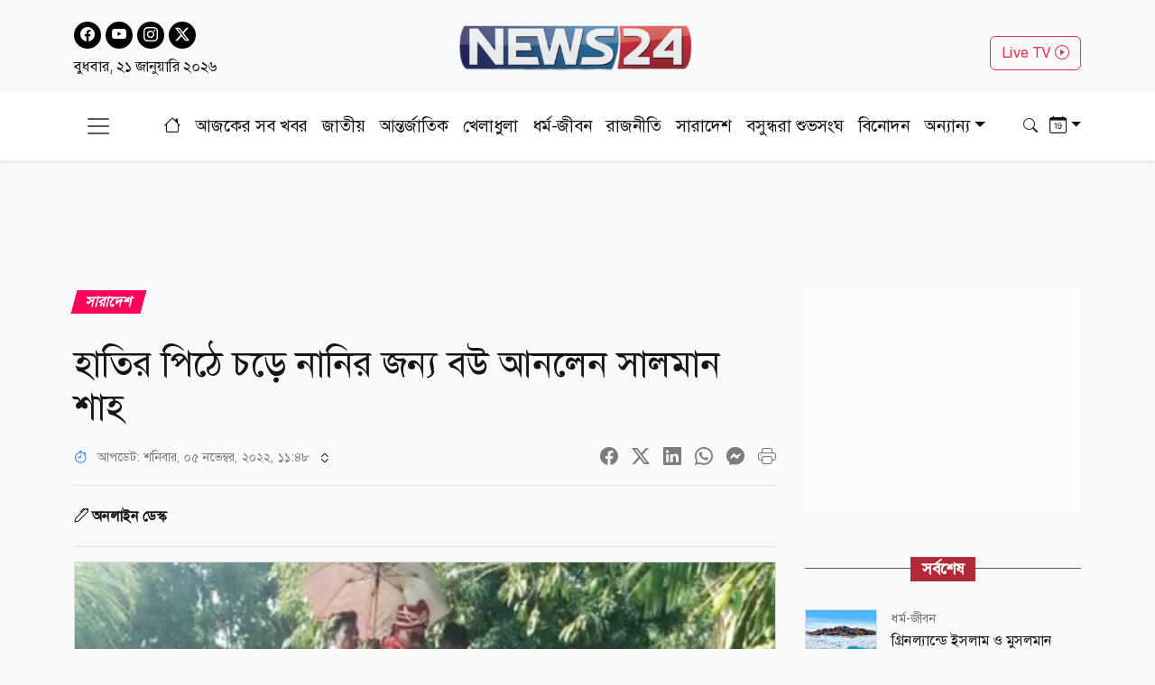

--- FILE ---
content_type: text/html; charset=utf-8
request_url: https://www.news24bd.tv/details/114986
body_size: 26648
content:
<!DOCTYPE html><html lang="bn"><head><meta charSet="utf-8"/><meta name="viewport" content="width=device-width, initial-scale=1"/><link rel="stylesheet" href="/_next/static/css/d3df112486f97f47.css" data-precedence="next"/><link rel="stylesheet" href="/_next/static/css/712e036f65f27a4c.css" data-precedence="next"/><link rel="stylesheet" href="/_next/static/css/f97bf82c1c367e82.css" data-precedence="next"/><link rel="stylesheet" href="/_next/static/css/481d09b94e0918d4.css" data-precedence="next"/><link rel="preload" as="script" fetchPriority="low" href="/_next/static/chunks/webpack-62b1dab5f0e3b7a4.js"/><script src="/_next/static/chunks/fd9d1056-ed5ae2a4f6ab417d.js" async=""></script><script src="/_next/static/chunks/23-2891ba1df6a203d8.js" async=""></script><script src="/_next/static/chunks/main-app-4e537946fd86c799.js" async=""></script><script src="/_next/static/chunks/7ce798d6-41be25c8188083da.js" async=""></script><script src="/_next/static/chunks/e8686b1f-33d2f329d0a5ddd6.js" async=""></script><script src="/_next/static/chunks/648-556e8d5f15c7aeea.js" async=""></script><script src="/_next/static/chunks/231-0de9bd19a356aa34.js" async=""></script><script src="/_next/static/chunks/472-df71467dc22b6768.js" async=""></script><script src="/_next/static/chunks/223-d44b422d8a48c7a9.js" async=""></script><script src="/_next/static/chunks/497-8d5ff7b424730b79.js" async=""></script><script src="/_next/static/chunks/271-f03281e5c81f9a53.js" async=""></script><script src="/_next/static/chunks/app/layout-e7a3fbc2ed177678.js" async=""></script><script src="/_next/static/chunks/753-c7575c5d0fc5d6b9.js" async=""></script><script src="/_next/static/chunks/329-b3c117c7cebefda0.js" async=""></script><script src="/_next/static/chunks/app/details/%5Bnid%5D/page-5229777d3a2c2998.js" async=""></script><link rel="preload" href="https://www.googletagmanager.com/gtag/js?id=G-CQD9EVPD8G" as="script"/><link rel="preload" href="/js/bootstrap.bundle.min.js" as="script"/><link rel="preload" href="https://get.optad360.io/sf/5bbf88f9-064a-44ac-842d-f79462ee3efd/plugin.min.js" as="script"/><meta http-equiv="Accept-CH" content="Sec-CH-Width"/><meta property="fb:app_id" content="441835911048944"/><meta property="fb:pages" content="687680688038436"/><title>হাতির পিঠে চড়ে নানির জন্য বউ আনলেন সালমান শাহ</title><meta name="description" content="নানি জবেদা আক্তারের ইচ্ছে ছিল নাতি বউকে বাড়িতে আনবেন হাতির পিঠে চড়ে। নানির সেই ইচ্ছে পূরণ করতে নাতি সালমান শাহ শুক্রবার (৪ নভেম্বর) নেত্রকোনার মদন উপজেলার তিয়শ্রী ইউনিয়নের বালালী গ্রামে বউ আনতে যান হাতির পিঠে চড়ে। এই দৃশ্য দেখতে বর ও কনের বাড়িতে ভিড় জমান এলাকার উৎসুক জনতা।"/><meta name="application-name" content="News24 TV"/><link rel="author" href="https://www.news24bd.tv"/><meta name="author" content="News24 TV"/><link rel="manifest" href="/favicon/manifest.json" crossorigin="use-credentials"/><meta name="keywords" content="হাতি,সালমান শাহ,নেত্রকোনা"/><meta name="robots" content="index, follow"/><meta name="googlebot" content="index"/><meta name="identifier-URL" content="https://www.news24bd.tv"/><link rel="canonical" href="https://www.news24bd.tv/details/114986"/><meta property="og:title" content="হাতির পিঠে চড়ে নানির জন্য বউ আনলেন সালমান শাহ"/><meta property="og:description" content="নানি জবেদা আক্তারের ইচ্ছে ছিল নাতি বউকে বাড়িতে আনবেন হাতির পিঠে চড়ে। নানির সেই ইচ্ছে পূরণ করতে নাতি সালমান শাহ শুক্রবার (৪ নভেম্বর) নেত্রকোনার মদন উপজেলার তিয়শ্রী ইউনিয়নের বালালী গ্রামে বউ আনতে যান হাতির পিঠে চড়ে। এই দৃশ্য দেখতে বর ও কনের বাড়িতে ভিড় জমান এলাকার উৎসুক জনতা।"/><meta property="og:url" content="https://www.news24bd.tv/details/114986"/><meta property="og:site_name" content="News24BD"/><meta property="og:locale" content="bn_BD"/><meta property="og:image" content="https://asset.news24bd.tv/public/news_images/2022/11/05/1667588847-ff9b843d65a1bd31c2cfb47dfd259269.gif"/><meta property="og:image:width" content="800"/><meta property="og:image:height" content="600"/><meta property="og:type" content="article"/><meta property="article:published_time" content="2022-11-04T03:32:28+06:00"/><meta property="article:author" content="অনলাইন ডেস্ক"/><meta property="article:section" content="সারাদেশ"/><meta property="article:tag" content="সারাদেশ"/><meta name="twitter:card" content="summary_large_image"/><meta name="twitter:title" content="হাতির পিঠে চড়ে নানির জন্য বউ আনলেন সালমান শাহ"/><meta name="twitter:description" content="নানি জবেদা আক্তারের ইচ্ছে ছিল নাতি বউকে বাড়িতে আনবেন হাতির পিঠে চড়ে। নানির সেই ইচ্ছে পূরণ করতে নাতি সালমান শাহ শুক্রবার (৪ নভেম্বর) নেত্রকোনার মদন উপজেলার তিয়শ্রী ইউনিয়নের বালালী গ্রামে বউ আনতে যান হাতির পিঠে চড়ে। এই দৃশ্য দেখতে বর ও কনের বাড়িতে ভিড় জমান এলাকার উৎসুক জনতা।"/><meta name="twitter:image" content="https://asset.news24bd.tv/public/news_images/2022/11/05/1667588847-ff9b843d65a1bd31c2cfb47dfd259269.gif"/><link rel="icon" href="/favicon.ico" type="image/x-icon" sizes="46x44"/><script src="/_next/static/chunks/polyfills-78c92fac7aa8fdd8.js" noModule=""></script></head><body><main class="pt-2"><header class="py-3 isDesktop"><div class="container"><div class="row"><div class="col col-md-4 social-icon"><a href="https://www.facebook.com/news24bd.tv/" target="_blank"><i class="bi bi-facebook"></i></a><a href="https://www.youtube.com/channel/UCPREnbhKQP-hsVfsfKP-mCw" target="_blank"><i class="bi bi-youtube"></i></a><a href="https://www.instagram.com/news24bd.tv/" target="_blank"><i class="bi bi-instagram"></i></a><a href="https://x.com/News24Online4" target="_blank"><i class="bi bi-twitter-x"></i></a><div class="clearfix"></div><time class="fs-6 mt-2 d-block">বুধবার, ২১ জানুয়ারি ২০২৬</time></div><div class="col col-md-4"><a class="d-flex justify-content-center position-relative" href="/"><img alt="news24bd" loading="lazy" width="800" height="483" decoding="async" data-nimg="1" class="border-0 w-75 h-auto" style="color:transparent" srcSet="/_next/static/media/logo.d7d42751.png?w=828&amp;q=100 1x, /_next/static/media/logo.d7d42751.png?w=1920&amp;q=100 2x" src="/_next/static/media/logo.d7d42751.png?w=1920&amp;q=100"/></a></div><div class="col col-md-4"><div class="d-none d-md-block float-end mt-3"><a class="btn btn-outline-danger text-danger" role="button" href="/live-tv">Live TV <i class="bi bi-play-circle"></i></a></div></div></div></div></header><nav class="navbar bg-body-tertiary position-fixed isMobile mobilenavs w-100 top-0 shadow-lg"><div class="container"><a class="navbar-brand me-0" href="/"><img alt="news24bd" loading="lazy" width="800" height="483" decoding="async" data-nimg="1" class="border-0 w-100 h-auto" style="color:transparent" srcSet="/_next/static/media/logo.d7d42751.png?w=828&amp;q=100 1x, /_next/static/media/logo.d7d42751.png?w=1920&amp;q=100 2x" src="/_next/static/media/logo.d7d42751.png?w=1920&amp;q=100"/></a><a class="navbar-brand text-danger" href="/live-tv">Live <i class="bi bi-play-circle"></i></a><div class="form-inline"><button class="navbar-brand navbar-toggler d-block border-0 me-0" type="button" data-bs-toggle="offcanvas" data-bs-target="#offcanvasDarkNavbar" aria-controls="offcanvasDarkNavbar" aria-label="Toggle navigation"><span class="navbar-toggler-icon"></span></button></div></div></nav><div class="isMobile mobilenavsHeight"></div><nav id="sticky-navbar" class="mainNav navbar navbar-light navbar-expand-md py-3 shadow-sm mb-4 isDesktop w-100 top-0 "><div class="container"><button class="navbar-brand navbar-toggler d-block border-0" type="button" data-bs-toggle="offcanvas" data-bs-target="#offcanvasDarkNavbar" aria-controls="offcanvasDarkNavbar" aria-label="Toggle navigation"><span class="navbar-toggler-icon"></span></button><div class="collapse navbar-collapse"><ul class="navbar-nav text-center mx-auto"><li class="nav-item"><a class="nav-link active" aria-current="page" href="/"><i class="bi bi-house"></i></a></li><li class="nav-item"><a class="nav-link" aria-current="page" href="/topic/todayall">আজকের সব খবর</a></li><li class="nav-item me-2 ms-2"><span class="placeholder">নিউজ 24</span></li><li class="nav-item me-2"><span class="placeholder">নিউজ 24</span></li><li class="nav-item me-2"><span class="placeholder">নিউজ 24</span></li><li class="nav-item me-2"><span class="placeholder">নিউজ 24</span></li><li class="nav-item me-2"><span class="placeholder">নিউজ 24</span></li><li class="nav-item me-2"><span class="placeholder">নিউজ 24</span></li><li class="nav-item"><span class="placeholder">নিউজ 24</span></li><li class="nav-item"><span class="placeholder">নিউজ 24</span></li><li class="nav-item"><span class="placeholder">নিউজ 24</span></li></ul></div><div class="form-inline my-2 my-lg-0"><button class="btn"><i class="bi bi-search"></i></button></div><div class="form-inline my-2 my-lg-0"><div class="dropdown archive-dropdown"><a href="#" class="dropdown-toggle" id="calendarArea" data-bs-toggle="dropdown" aria-expanded="false"><i class="bi bi-calendar-date"></i></a><div class="dropdown-menu p-0 border-0 bg-transparent" aria-labelledby="calendarArea"><div style="display:contents"><div class="react-datepicker" role="dialog" aria-label="Choose Date" aria-modal="true"><span role="alert" aria-live="polite" class="react-datepicker__aria-live"></span><button type="button" class="react-datepicker__navigation react-datepicker__navigation--previous" aria-label="Previous Month"><span class="react-datepicker__navigation-icon react-datepicker__navigation-icon--previous">Previous Month</span></button><div class="react-datepicker__month-container"><div class="react-datepicker__header "><h2 class="react-datepicker__current-month react-datepicker__current-month--hasYearDropdown react-datepicker__current-month--hasMonthDropdown">January 2026</h2><div class="react-datepicker__header__dropdown react-datepicker__header__dropdown--select"><div class="react-datepicker__month-dropdown-container react-datepicker__month-dropdown-container--select"><select class="react-datepicker__month-select"><option value="0" selected="">January</option><option value="1">February</option><option value="2">March</option><option value="3">April</option><option value="4">May</option><option value="5">June</option><option value="6">July</option><option value="7">August</option><option value="8">September</option><option value="9">October</option><option value="10">November</option><option value="11">December</option></select></div><div class="react-datepicker__year-dropdown-container react-datepicker__year-dropdown-container--select"><select class="react-datepicker__year-select"><option value="2013">2013</option><option value="2014">2014</option><option value="2015">2015</option><option value="2016">2016</option><option value="2017">2017</option><option value="2018">2018</option><option value="2019">2019</option><option value="2020">2020</option><option value="2021">2021</option><option value="2022">2022</option><option value="2023">2023</option><option value="2024">2024</option><option value="2025">2025</option><option value="2026" selected="">2026</option></select></div></div><div class="react-datepicker__day-names"><div aria-label="Sunday" class="react-datepicker__day-name">Su</div><div aria-label="Monday" class="react-datepicker__day-name">Mo</div><div aria-label="Tuesday" class="react-datepicker__day-name">Tu</div><div aria-label="Wednesday" class="react-datepicker__day-name">We</div><div aria-label="Thursday" class="react-datepicker__day-name">Th</div><div aria-label="Friday" class="react-datepicker__day-name">Fr</div><div aria-label="Saturday" class="react-datepicker__day-name">Sa</div></div></div><div class="react-datepicker__month" aria-label="Month January, 2026" role="listbox"><div class="react-datepicker__week"><div class="react-datepicker__day react-datepicker__day--028 react-datepicker__day--weekend react-datepicker__day--outside-month" tabindex="-1" aria-label="Choose Sunday, December 28th, 2025" role="option" title="" aria-disabled="false" aria-selected="false">28</div><div class="react-datepicker__day react-datepicker__day--029 react-datepicker__day--outside-month" tabindex="-1" aria-label="Choose Monday, December 29th, 2025" role="option" title="" aria-disabled="false" aria-selected="false">29</div><div class="react-datepicker__day react-datepicker__day--030 react-datepicker__day--outside-month" tabindex="-1" aria-label="Choose Tuesday, December 30th, 2025" role="option" title="" aria-disabled="false" aria-selected="false">30</div><div class="react-datepicker__day react-datepicker__day--031 react-datepicker__day--outside-month" tabindex="-1" aria-label="Choose Wednesday, December 31st, 2025" role="option" title="" aria-disabled="false" aria-selected="false">31</div><div class="react-datepicker__day react-datepicker__day--001" tabindex="-1" aria-label="Choose Thursday, January 1st, 2026" role="option" title="" aria-disabled="false" aria-selected="false">1</div><div class="react-datepicker__day react-datepicker__day--002" tabindex="-1" aria-label="Choose Friday, January 2nd, 2026" role="option" title="" aria-disabled="false" aria-selected="false">2</div><div class="react-datepicker__day react-datepicker__day--003 react-datepicker__day--weekend" tabindex="-1" aria-label="Choose Saturday, January 3rd, 2026" role="option" title="" aria-disabled="false" aria-selected="false">3</div></div><div class="react-datepicker__week"><div class="react-datepicker__day react-datepicker__day--004 react-datepicker__day--weekend" tabindex="-1" aria-label="Choose Sunday, January 4th, 2026" role="option" title="" aria-disabled="false" aria-selected="false">4</div><div class="react-datepicker__day react-datepicker__day--005" tabindex="-1" aria-label="Choose Monday, January 5th, 2026" role="option" title="" aria-disabled="false" aria-selected="false">5</div><div class="react-datepicker__day react-datepicker__day--006" tabindex="-1" aria-label="Choose Tuesday, January 6th, 2026" role="option" title="" aria-disabled="false" aria-selected="false">6</div><div class="react-datepicker__day react-datepicker__day--007" tabindex="-1" aria-label="Choose Wednesday, January 7th, 2026" role="option" title="" aria-disabled="false" aria-selected="false">7</div><div class="react-datepicker__day react-datepicker__day--008" tabindex="-1" aria-label="Choose Thursday, January 8th, 2026" role="option" title="" aria-disabled="false" aria-selected="false">8</div><div class="react-datepicker__day react-datepicker__day--009" tabindex="-1" aria-label="Choose Friday, January 9th, 2026" role="option" title="" aria-disabled="false" aria-selected="false">9</div><div class="react-datepicker__day react-datepicker__day--010 react-datepicker__day--weekend" tabindex="-1" aria-label="Choose Saturday, January 10th, 2026" role="option" title="" aria-disabled="false" aria-selected="false">10</div></div><div class="react-datepicker__week"><div class="react-datepicker__day react-datepicker__day--011 react-datepicker__day--weekend" tabindex="-1" aria-label="Choose Sunday, January 11th, 2026" role="option" title="" aria-disabled="false" aria-selected="false">11</div><div class="react-datepicker__day react-datepicker__day--012" tabindex="-1" aria-label="Choose Monday, January 12th, 2026" role="option" title="" aria-disabled="false" aria-selected="false">12</div><div class="react-datepicker__day react-datepicker__day--013" tabindex="-1" aria-label="Choose Tuesday, January 13th, 2026" role="option" title="" aria-disabled="false" aria-selected="false">13</div><div class="react-datepicker__day react-datepicker__day--014" tabindex="-1" aria-label="Choose Wednesday, January 14th, 2026" role="option" title="" aria-disabled="false" aria-selected="false">14</div><div class="react-datepicker__day react-datepicker__day--015" tabindex="-1" aria-label="Choose Thursday, January 15th, 2026" role="option" title="" aria-disabled="false" aria-selected="false">15</div><div class="react-datepicker__day react-datepicker__day--016" tabindex="-1" aria-label="Choose Friday, January 16th, 2026" role="option" title="" aria-disabled="false" aria-selected="false">16</div><div class="react-datepicker__day react-datepicker__day--017 react-datepicker__day--weekend" tabindex="-1" aria-label="Choose Saturday, January 17th, 2026" role="option" title="" aria-disabled="false" aria-selected="false">17</div></div><div class="react-datepicker__week"><div class="react-datepicker__day react-datepicker__day--018 react-datepicker__day--weekend" tabindex="-1" aria-label="Choose Sunday, January 18th, 2026" role="option" title="" aria-disabled="false" aria-selected="false">18</div><div class="react-datepicker__day react-datepicker__day--019" tabindex="-1" aria-label="Choose Monday, January 19th, 2026" role="option" title="" aria-disabled="false" aria-selected="false">19</div><div class="react-datepicker__day react-datepicker__day--020" tabindex="-1" aria-label="Choose Tuesday, January 20th, 2026" role="option" title="" aria-disabled="false" aria-selected="false">20</div><div class="react-datepicker__day react-datepicker__day--021 react-datepicker__day--keyboard-selected react-datepicker__day--today" tabindex="0" aria-label="Choose Wednesday, January 21st, 2026" role="option" title="" aria-disabled="false" aria-current="date" aria-selected="false">21</div><div class="react-datepicker__day react-datepicker__day--022 react-datepicker__day--disabled" tabindex="-1" aria-label="Not available Thursday, January 22nd, 2026" role="option" title="" aria-disabled="true" aria-selected="false">22</div><div class="react-datepicker__day react-datepicker__day--023 react-datepicker__day--disabled" tabindex="-1" aria-label="Not available Friday, January 23rd, 2026" role="option" title="" aria-disabled="true" aria-selected="false">23</div><div class="react-datepicker__day react-datepicker__day--024 react-datepicker__day--disabled react-datepicker__day--weekend" tabindex="-1" aria-label="Not available Saturday, January 24th, 2026" role="option" title="" aria-disabled="true" aria-selected="false">24</div></div><div class="react-datepicker__week"><div class="react-datepicker__day react-datepicker__day--025 react-datepicker__day--disabled react-datepicker__day--weekend" tabindex="-1" aria-label="Not available Sunday, January 25th, 2026" role="option" title="" aria-disabled="true" aria-selected="false">25</div><div class="react-datepicker__day react-datepicker__day--026 react-datepicker__day--disabled" tabindex="-1" aria-label="Not available Monday, January 26th, 2026" role="option" title="" aria-disabled="true" aria-selected="false">26</div><div class="react-datepicker__day react-datepicker__day--027 react-datepicker__day--disabled" tabindex="-1" aria-label="Not available Tuesday, January 27th, 2026" role="option" title="" aria-disabled="true" aria-selected="false">27</div><div class="react-datepicker__day react-datepicker__day--028 react-datepicker__day--disabled" tabindex="-1" aria-label="Not available Wednesday, January 28th, 2026" role="option" title="" aria-disabled="true" aria-selected="false">28</div><div class="react-datepicker__day react-datepicker__day--029 react-datepicker__day--disabled" tabindex="-1" aria-label="Not available Thursday, January 29th, 2026" role="option" title="" aria-disabled="true" aria-selected="false">29</div><div class="react-datepicker__day react-datepicker__day--030 react-datepicker__day--disabled" tabindex="-1" aria-label="Not available Friday, January 30th, 2026" role="option" title="" aria-disabled="true" aria-selected="false">30</div><div class="react-datepicker__day react-datepicker__day--031 react-datepicker__day--disabled react-datepicker__day--weekend" tabindex="-1" aria-label="Not available Saturday, January 31st, 2026" role="option" title="" aria-disabled="true" aria-selected="false">31</div></div><div class="react-datepicker__week"><div class="react-datepicker__day react-datepicker__day--001 react-datepicker__day--disabled react-datepicker__day--weekend react-datepicker__day--outside-month" tabindex="-1" aria-label="Not available Sunday, February 1st, 2026" role="option" title="" aria-disabled="true" aria-selected="false">1</div><div class="react-datepicker__day react-datepicker__day--002 react-datepicker__day--disabled react-datepicker__day--outside-month" tabindex="-1" aria-label="Not available Monday, February 2nd, 2026" role="option" title="" aria-disabled="true" aria-selected="false">2</div><div class="react-datepicker__day react-datepicker__day--003 react-datepicker__day--disabled react-datepicker__day--outside-month" tabindex="-1" aria-label="Not available Tuesday, February 3rd, 2026" role="option" title="" aria-disabled="true" aria-selected="false">3</div><div class="react-datepicker__day react-datepicker__day--004 react-datepicker__day--disabled react-datepicker__day--outside-month" tabindex="-1" aria-label="Not available Wednesday, February 4th, 2026" role="option" title="" aria-disabled="true" aria-selected="false">4</div><div class="react-datepicker__day react-datepicker__day--005 react-datepicker__day--disabled react-datepicker__day--outside-month" tabindex="-1" aria-label="Not available Thursday, February 5th, 2026" role="option" title="" aria-disabled="true" aria-selected="false">5</div><div class="react-datepicker__day react-datepicker__day--006 react-datepicker__day--disabled react-datepicker__day--outside-month" tabindex="-1" aria-label="Not available Friday, February 6th, 2026" role="option" title="" aria-disabled="true" aria-selected="false">6</div><div class="react-datepicker__day react-datepicker__day--007 react-datepicker__day--disabled react-datepicker__day--weekend react-datepicker__day--outside-month" tabindex="-1" aria-label="Not available Saturday, February 7th, 2026" role="option" title="" aria-disabled="true" aria-selected="false">7</div></div></div></div></div></div></div></div></div></div></nav><div class="offcanvas offcanvas-end text-secondary-light" tabindex="-1" id="offcanvasDarkNavbar" aria-labelledby="offcanvasDarkNavbarLabel"><div class="offcanvas-header pb-0"><div class="offcanvas-title" id="offcanvasDarkNavbarLabel"><img alt="news24bd" loading="lazy" width="800" height="483" decoding="async" data-nimg="1" class="border-0 w-100 h-auto" style="color:transparent" srcSet="/_next/static/media/logo.d7d42751.png?w=828&amp;q=100 1x, /_next/static/media/logo.d7d42751.png?w=1920&amp;q=100 2x" src="/_next/static/media/logo.d7d42751.png?w=1920&amp;q=100"/><time class="fs-6 mt-1 d-block">বুধবার, ২১ জানুয়ারি ২০২৬</time></div><button id="offcanvasClose" type="button" class="btn-close btn-close-black" data-bs-dismiss="offcanvas" aria-label="Close"></button></div><div class="offcanvas-header border-bottom"><ul class="list-group list-group-horizontal"><li class="list-group-item"><a href="https://www.facebook.com/news24bd.tv/" target="_blank"><i class="bi bi-facebook"></i></a></li><li class="list-group-item"><a href="https://www.youtube.com/channel/UCPREnbhKQP-hsVfsfKP-mCw" target="_blank"><i class="bi bi-youtube"></i></a></li><li class="list-group-item"><a href="https://www.instagram.com/news24bd.tv/" target="_blank"><i class="bi bi-instagram"></i></a></li><li class="list-group-item"><a href="https://x.com/News24Online4" target="_blank"><i class="bi bi-twitter-x"></i></a></li></ul></div><div class="offcanvas-body"><ul class="navbar-nav justify-content-end flex-grow-1 pe-3"><li class="nav-item"><a class="nav-link active" aria-current="page" href="/">প্রচ্ছদ</a></li><li class="nav-item"><a class="nav-link" aria-current="page" href="/topic/todayall">আজকের সব খবর</a></li></ul></div></div><!--$--><section><div class="d-none"><div ad-position="no-ad" class="ad-970"></div></div><div tabindex="-1" id="welcomeModal" class="jsx-1bf786f82dcaeba8 modal fade welcomeModal"><div class="jsx-1bf786f82dcaeba8 modal-dialog"><div class="jsx-1bf786f82dcaeba8 modal-content"><div class="jsx-1bf786f82dcaeba8 modal-body"><button type="button" data-bs-dismiss="modal" aria-label="Close" class="jsx-1bf786f82dcaeba8 btn-close"><i class="jsx-1bf786f82dcaeba8 bi bi-x-lg"></i></button><div class="adunitContainer"><div class="adBox" id="WelcomeADArticlePage"></div></div></div></div></div></div><div ad-position="desktop-details-bottom-sticky"><div class="bottom-sticky-ad bg-light"><button class="sticky-ad-down border-0"><i class="bi bi-chevron-down"></i></button><div class="ads mb-2 d-flex justify-content-center"><div class="desktop-ads"><div class="adunitContainer"><div class="adBox" id="Sticky_Desktop_Article"></div></div></div></div></div></div><div class="ad-1x1"><div ad-position="desktop-details-1x1" class="ad-1"><div class="ads mb-2 d-flex justify-content-center ad-1x1" ad-id="93"><div class="desktop-ads"><div class="adunitContainer"><div class="adBox" id="DD_1x1"></div></div></div></div></div></div><div class="container"><div ad-position="desktop-details-section-1" class="ad-970"><div class="ads mb-2 d-flex justify-content-center ad-970x90" ad-id="27"><div class="desktop-ads"><div class="adunitContainer"><div class="adBox" id="DNA_B1"></div></div></div></div></div><div class="row details_detailsArea__mM_eA"><div class="col-12 col-lg-12"><div class="loader"></div><div class="l-s-min-h"><div>Loading...</div></div><div class="l-s-min-h"><div>Loading...</div></div><div class="l-s-min-h"><div>Loading...</div></div><div class="l-s-min-h"><div>Loading...</div></div></div><div class="col-12 col-lg-12"><div ad-position="desktop-details-section-2" class="ad-300"><div class="ads mb-2 d-flex justify-content-center ad-300x250" ad-id="28"><div class="desktop-ads"><div class="adunitContainer"><div class="adBox" id="DNA_R1_MNA_R1"></div></div></div></div></div><div class="tabArea my-5"><p class="section-heading"><span>সর্বশেষ</span></p><div class="tabList"><div class="tab_card mt-3 d-flex position-relative"><img alt="গ্রিনল্যান্ডে ইসলাম ও মুসলমান" loading="lazy" width="800" height="483" decoding="async" data-nimg="1" class="w-100 h-auto me-3" style="color:transparent" srcSet="https://asset.news24bd.tv/public/news_images/2026/01/22/1769023118-578e79f9b5fa2ba9aff901d8f18f9395.jpg?w=828&amp;q=100 1x, https://asset.news24bd.tv/public/news_images/2026/01/22/1769023118-578e79f9b5fa2ba9aff901d8f18f9395.jpg?w=1920&amp;q=100 2x" src="https://asset.news24bd.tv/public/news_images/2026/01/22/1769023118-578e79f9b5fa2ba9aff901d8f18f9395.jpg?w=1920&amp;q=100"/><div><p class="info_time text-secondary mb-1">ধর্ম-জীবন</p><h6 class="m-0">গ্রিনল্যান্ডে ইসলাম ও মুসলমান</h6></div><a class="stretched-link" href="/details/262913"></a></div><div class="tab_card mt-3 d-flex position-relative"><img alt="হাদিস পাঠদানের আধুনিক উদ্ভাবনী পন্থা" loading="lazy" width="800" height="483" decoding="async" data-nimg="1" class="w-100 h-auto me-3" style="color:transparent" srcSet="https://asset.news24bd.tv/public/news_images/2026/01/22/1769024606-dce265a4bfe72d41ec4e9b02a3d9f931.jpg?w=828&amp;q=100 1x, https://asset.news24bd.tv/public/news_images/2026/01/22/1769024606-dce265a4bfe72d41ec4e9b02a3d9f931.jpg?w=1920&amp;q=100 2x" src="https://asset.news24bd.tv/public/news_images/2026/01/22/1769024606-dce265a4bfe72d41ec4e9b02a3d9f931.jpg?w=1920&amp;q=100"/><div><p class="info_time text-secondary mb-1">ধর্ম-জীবন</p><h6 class="m-0">হাদিস পাঠদানের আধুনিক উদ্ভাবনী পন্থা</h6></div><a class="stretched-link" href="/details/262917"></a></div><div class="tab_card mt-3 d-flex position-relative"><img alt="গ্রিনল্যান্ড দখলে অনড় ট্রাম্প" loading="lazy" width="800" height="483" decoding="async" data-nimg="1" class="w-100 h-auto me-3" style="color:transparent" srcSet="https://asset.news24bd.tv/public/news_images/2026/01/22/1769025497-3693aa2f22f7c15e5c0c58a2950b10ae.jpg?w=828&amp;q=100 1x, https://asset.news24bd.tv/public/news_images/2026/01/22/1769025497-3693aa2f22f7c15e5c0c58a2950b10ae.jpg?w=1920&amp;q=100 2x" src="https://asset.news24bd.tv/public/news_images/2026/01/22/1769025497-3693aa2f22f7c15e5c0c58a2950b10ae.jpg?w=1920&amp;q=100"/><div><p class="info_time text-secondary mb-1">আন্তর্জাতিক</p><h6 class="m-0">গ্রিনল্যান্ড দখলে অনড় ট্রাম্প</h6></div><a class="stretched-link" href="/details/262918"></a></div><div class="tab_card mt-3 d-flex position-relative"><img alt="স্ত্রীকে ভালোবেসে ভিন্ন নামে ডাকা" loading="lazy" width="800" height="483" decoding="async" data-nimg="1" class="w-100 h-auto me-3" style="color:transparent" srcSet="https://asset.news24bd.tv/public/news_images/2026/01/22/1769024144-7d47e1937cecf18344c0123efb48e217.jpg?w=828&amp;q=100 1x, https://asset.news24bd.tv/public/news_images/2026/01/22/1769024144-7d47e1937cecf18344c0123efb48e217.jpg?w=1920&amp;q=100 2x" src="https://asset.news24bd.tv/public/news_images/2026/01/22/1769024144-7d47e1937cecf18344c0123efb48e217.jpg?w=1920&amp;q=100"/><div><p class="info_time text-secondary mb-1">ধর্ম-জীবন</p><h6 class="m-0">স্ত্রীকে ভালোবেসে ভিন্ন নামে ডাকা</h6></div><a class="stretched-link" href="/details/262916"></a></div><div class="tab_card mt-3 d-flex position-relative"><img alt="ভারতের সিকিউরিটি অ্যাডভাইজার অজিত দোভালের গোপন সফর আফগানিস্তানে" loading="lazy" width="800" height="483" decoding="async" data-nimg="1" class="w-100 h-auto me-3" style="color:transparent" srcSet="https://asset.news24bd.tv/public/news_images/2026/01/22/1769024047-6cbb048056a0ddf984ff931ba6f79317.jpg?w=828&amp;q=100 1x, https://asset.news24bd.tv/public/news_images/2026/01/22/1769024047-6cbb048056a0ddf984ff931ba6f79317.jpg?w=1920&amp;q=100 2x" src="https://asset.news24bd.tv/public/news_images/2026/01/22/1769024047-6cbb048056a0ddf984ff931ba6f79317.jpg?w=1920&amp;q=100"/><div><p class="info_time text-secondary mb-1">আন্তর্জাতিক</p><h6 class="m-0">ভারতের সিকিউরিটি অ্যাডভাইজার অজিত দোভালের গোপন সফর আফগানিস্তানে</h6></div><a class="stretched-link" href="/details/262915"></a></div><div class="tab_card mt-3 d-flex position-relative"><img alt="মুসা ও ঈসা (আ.)-এর সন্তান সম্পর্কে যা জানা যায়" loading="lazy" width="800" height="483" decoding="async" data-nimg="1" class="w-100 h-auto me-3" style="color:transparent" srcSet="https://asset.news24bd.tv/public/news_images/2026/01/22/1769022931-356af004b52bc32783a89ba7e6ce93dd.jpg?w=828&amp;q=100 1x, https://asset.news24bd.tv/public/news_images/2026/01/22/1769022931-356af004b52bc32783a89ba7e6ce93dd.jpg?w=1920&amp;q=100 2x" src="https://asset.news24bd.tv/public/news_images/2026/01/22/1769022931-356af004b52bc32783a89ba7e6ce93dd.jpg?w=1920&amp;q=100"/><div><p class="info_time text-secondary mb-1">ধর্ম-জীবন</p><h6 class="m-0">মুসা ও ঈসা (আ.)-এর সন্তান সম্পর্কে যা জানা যায়</h6></div><a class="stretched-link" href="/details/262912"></a></div><div class="tab_card mt-3 d-flex position-relative"><img alt="যেখান থেকে যেভাবে বেতন পাবেন ইমাম-মুয়াজ্জিনরা" loading="lazy" width="800" height="483" decoding="async" data-nimg="1" class="w-100 h-auto me-3" style="color:transparent" srcSet="https://asset.news24bd.tv/public/news_images/2026/01/22/1769020908-83b53b2ca1da3718e346b81e3c549cfc.jpg?w=828&amp;q=100 1x, https://asset.news24bd.tv/public/news_images/2026/01/22/1769020908-83b53b2ca1da3718e346b81e3c549cfc.jpg?w=1920&amp;q=100 2x" src="https://asset.news24bd.tv/public/news_images/2026/01/22/1769020908-83b53b2ca1da3718e346b81e3c549cfc.jpg?w=1920&amp;q=100"/><div><p class="info_time text-secondary mb-1">ধর্ম-জীবন</p><h6 class="m-0">যেখান থেকে যেভাবে বেতন পাবেন ইমাম-মুয়াজ্জিনরা</h6></div><a class="stretched-link" href="/details/262911"></a></div><div class="tab_card mt-3 d-flex position-relative"><img alt="পাঁচ ব্যাংকের আমানতকারীদের জন্য সুখবর" loading="lazy" width="800" height="483" decoding="async" data-nimg="1" class="w-100 h-auto me-3" style="color:transparent" srcSet="https://asset.news24bd.tv/public/news_images/2026/01/22/1769020602-414a630e78253b0410a7179455a93ec1.jpg?w=828&amp;q=100 1x, https://asset.news24bd.tv/public/news_images/2026/01/22/1769020602-414a630e78253b0410a7179455a93ec1.jpg?w=1920&amp;q=100 2x" src="https://asset.news24bd.tv/public/news_images/2026/01/22/1769020602-414a630e78253b0410a7179455a93ec1.jpg?w=1920&amp;q=100"/><div><p class="info_time text-secondary mb-1">অর্থ-বাণিজ্য</p><h6 class="m-0">পাঁচ ব্যাংকের আমানতকারীদের জন্য সুখবর</h6></div><a class="stretched-link" href="/details/262910"></a></div><div class="tab_card mt-3 d-flex position-relative"><img alt="বাংলাদেশের শান্তি ও নিরাপত্তায় সেনাবাহিনীর বহুমুখী ভূমিকা" loading="lazy" width="800" height="483" decoding="async" data-nimg="1" class="w-100 h-auto me-3" style="color:transparent" srcSet="https://asset.news24bd.tv/public/news_images/2026/01/22/1769019675-3c89960a5fe352ac09582c13230c0e40.jpg?w=828&amp;q=100 1x, https://asset.news24bd.tv/public/news_images/2026/01/22/1769019675-3c89960a5fe352ac09582c13230c0e40.jpg?w=1920&amp;q=100 2x" src="https://asset.news24bd.tv/public/news_images/2026/01/22/1769019675-3c89960a5fe352ac09582c13230c0e40.jpg?w=1920&amp;q=100"/><div><p class="info_time text-secondary mb-1">মত-ভিন্নমত</p><h6 class="m-0">বাংলাদেশের শান্তি ও নিরাপত্তায় সেনাবাহিনীর বহুমুখী ভূমিকা</h6></div><a class="stretched-link" href="/details/262909"></a></div><div class="tab_card mt-3 d-flex position-relative"><img alt="পশ্চিমতীরে শিরোনামহীন ভয়ানক যুদ্ধ চালাচ্ছে ইসরায়েল" loading="lazy" width="800" height="483" decoding="async" data-nimg="1" class="w-100 h-auto me-3" style="color:transparent" srcSet="https://asset.news24bd.tv/public/news_images/2026/01/22/1769019539-f3af46ff0f3375871ce94e3d4b6a0aab.jpg?w=828&amp;q=100 1x, https://asset.news24bd.tv/public/news_images/2026/01/22/1769019539-f3af46ff0f3375871ce94e3d4b6a0aab.jpg?w=1920&amp;q=100 2x" src="https://asset.news24bd.tv/public/news_images/2026/01/22/1769019539-f3af46ff0f3375871ce94e3d4b6a0aab.jpg?w=1920&amp;q=100"/><div><p class="info_time text-secondary mb-1">আন্তর্জাতিক</p><h6 class="m-0">পশ্চিমতীরে শিরোনামহীন ভয়ানক যুদ্ধ চালাচ্ছে ইসরায়েল</h6></div><a class="stretched-link" href="/details/262908"></a></div><div class="tab_card mt-3 d-flex position-relative"><img alt="সিলেটকে কাঁদিয়ে ফাইনালে রাজশাহী" loading="lazy" width="800" height="483" decoding="async" data-nimg="1" class="w-100 h-auto me-3" style="color:transparent" srcSet="https://asset.news24bd.tv/public/news_images/2026/01/21/1769018067-7d1ade87ccf2beee25a13650e5aae0f1.jpg?w=828&amp;q=100 1x, https://asset.news24bd.tv/public/news_images/2026/01/21/1769018067-7d1ade87ccf2beee25a13650e5aae0f1.jpg?w=1920&amp;q=100 2x" src="https://asset.news24bd.tv/public/news_images/2026/01/21/1769018067-7d1ade87ccf2beee25a13650e5aae0f1.jpg?w=1920&amp;q=100"/><div><p class="info_time text-secondary mb-1">খেলাধুলা</p><h6 class="m-0">সিলেটকে কাঁদিয়ে ফাইনালে রাজশাহী</h6></div><a class="stretched-link" href="/details/262907"></a></div><div class="tab_card mt-3 d-flex position-relative"><img alt="বাংলাদেশকে ২৪ ঘণ্টার আল্টিমেটাম আইসিসির, কপাল খুলছে যাদের!" loading="lazy" width="800" height="483" decoding="async" data-nimg="1" class="w-100 h-auto me-3" style="color:transparent" srcSet="https://asset.news24bd.tv/public/news_images/2026/01/21/1769017220-83b53b2ca1da3718e346b81e3c549cfc.jpg?w=828&amp;q=100 1x, https://asset.news24bd.tv/public/news_images/2026/01/21/1769017220-83b53b2ca1da3718e346b81e3c549cfc.jpg?w=1920&amp;q=100 2x" src="https://asset.news24bd.tv/public/news_images/2026/01/21/1769017220-83b53b2ca1da3718e346b81e3c549cfc.jpg?w=1920&amp;q=100"/><div><p class="info_time text-secondary mb-1">খেলাধুলা</p><h6 class="m-0">বাংলাদেশকে ২৪ ঘণ্টার আল্টিমেটাম আইসিসির, কপাল খুলছে যাদের!</h6></div><a class="stretched-link" href="/details/262906"></a></div><div class="tab_card mt-3 d-flex position-relative"><img alt="প্রাথমিক শিক্ষক নিয়োগের জেলা ভিত্তিক ফল দেখুন" loading="lazy" width="800" height="483" decoding="async" data-nimg="1" class="w-100 h-auto me-3" style="color:transparent" srcSet="https://asset.news24bd.tv/public/news_images/2026/01/21/1769016596-0c5fa43cea4a00746d288c555d81da7a.jpg?w=828&amp;q=100 1x, https://asset.news24bd.tv/public/news_images/2026/01/21/1769016596-0c5fa43cea4a00746d288c555d81da7a.jpg?w=1920&amp;q=100 2x" src="https://asset.news24bd.tv/public/news_images/2026/01/21/1769016596-0c5fa43cea4a00746d288c555d81da7a.jpg?w=1920&amp;q=100"/><div><p class="info_time text-secondary mb-1">শিক্ষা-শিক্ষাঙ্গন</p><h6 class="m-0">প্রাথমিক শিক্ষক নিয়োগের জেলা ভিত্তিক ফল দেখুন</h6></div><a class="stretched-link" href="/details/262905"></a></div><div class="tab_card mt-3 d-flex position-relative"><img alt="৪৪ বছর পর কারামুক্তি, দেশের উন্নয়ন দেখে চমকে গেলেন তিনি" loading="lazy" width="800" height="483" decoding="async" data-nimg="1" class="w-100 h-auto me-3" style="color:transparent" srcSet="https://asset.news24bd.tv/public/news_images/2026/01/21/1769015881-83b53b2ca1da3718e346b81e3c549cfc.jpg?w=828&amp;q=100 1x, https://asset.news24bd.tv/public/news_images/2026/01/21/1769015881-83b53b2ca1da3718e346b81e3c549cfc.jpg?w=1920&amp;q=100 2x" src="https://asset.news24bd.tv/public/news_images/2026/01/21/1769015881-83b53b2ca1da3718e346b81e3c549cfc.jpg?w=1920&amp;q=100"/><div><p class="info_time text-secondary mb-1">আন্তর্জাতিক</p><h6 class="m-0">৪৪ বছর পর কারামুক্তি, দেশের উন্নয়ন দেখে চমকে গেলেন তিনি</h6></div><a class="stretched-link" href="/details/262904"></a></div><div class="tab_card mt-3 d-flex position-relative"><img alt="গুলশানে বার ড্যান্সার মীম হত্যা, চাঞ্চল্যকর তথ্য দিলো পুলিশ" loading="lazy" width="800" height="483" decoding="async" data-nimg="1" class="w-100 h-auto me-3" style="color:transparent" srcSet="https://asset.news24bd.tv/public/news_images/2026/01/21/1769014966-3bc6281bd5b8dd4c92116aea208a26bb.jpg?w=828&amp;q=100 1x, https://asset.news24bd.tv/public/news_images/2026/01/21/1769014966-3bc6281bd5b8dd4c92116aea208a26bb.jpg?w=1920&amp;q=100 2x" src="https://asset.news24bd.tv/public/news_images/2026/01/21/1769014966-3bc6281bd5b8dd4c92116aea208a26bb.jpg?w=1920&amp;q=100"/><div><p class="info_time text-secondary mb-1">আইন-বিচার</p><h6 class="m-0">গুলশানে বার ড্যান্সার মীম হত্যা, চাঞ্চল্যকর তথ্য দিলো পুলিশ</h6></div><a class="stretched-link" href="/details/262903"></a></div><div class="tab_card mt-3 d-flex position-relative"><img alt="পাকিস্তানের জেএফ-১৭ কিনছে ১৩ দেশ, আগ্রহী আরও ৬ দেশ" loading="lazy" width="800" height="483" decoding="async" data-nimg="1" class="w-100 h-auto me-3" style="color:transparent" srcSet="https://asset.news24bd.tv/public/news_images/2026/01/21/1769014478-5889c24bcdbea189c4b6713af319315f.jpg?w=828&amp;q=100 1x, https://asset.news24bd.tv/public/news_images/2026/01/21/1769014478-5889c24bcdbea189c4b6713af319315f.jpg?w=1920&amp;q=100 2x" src="https://asset.news24bd.tv/public/news_images/2026/01/21/1769014478-5889c24bcdbea189c4b6713af319315f.jpg?w=1920&amp;q=100"/><div><p class="info_time text-secondary mb-1">আন্তর্জাতিক</p><h6 class="m-0">পাকিস্তানের জেএফ-১৭ কিনছে ১৩ দেশ, আগ্রহী আরও ৬ দেশ</h6></div><a class="stretched-link" href="/details/262902"></a></div><div class="tab_card mt-3 d-flex position-relative"><img alt="দুই প্রার্থীর সমর্থকদের সংঘর্ষে রণক্ষেত্র, গুলি" loading="lazy" width="800" height="483" decoding="async" data-nimg="1" class="w-100 h-auto me-3" style="color:transparent" srcSet="https://asset.news24bd.tv/public/news_images/2026/01/21/1769014424-83b53b2ca1da3718e346b81e3c549cfc.jpg?w=828&amp;q=100 1x, https://asset.news24bd.tv/public/news_images/2026/01/21/1769014424-83b53b2ca1da3718e346b81e3c549cfc.jpg?w=1920&amp;q=100 2x" src="https://asset.news24bd.tv/public/news_images/2026/01/21/1769014424-83b53b2ca1da3718e346b81e3c549cfc.jpg?w=1920&amp;q=100"/><div><p class="info_time text-secondary mb-1">সারাদেশ</p><h6 class="m-0">দুই প্রার্থীর সমর্থকদের সংঘর্ষে রণক্ষেত্র, গুলি</h6></div><a class="stretched-link" href="/details/262901"></a></div><div class="tab_card mt-3 d-flex position-relative"><img alt="সিলেট থেকে নির্বাচনী সফর শুরু তারেক রহমানের, যেসব সমাবেশে যোগ দেবেন" loading="lazy" width="800" height="483" decoding="async" data-nimg="1" class="w-100 h-auto me-3" style="color:transparent" srcSet="https://asset.news24bd.tv/public/news_images/2026/01/21/1769013949-ced2e91d9759ac6bbfc5cbcabc904fa3.jpg?w=828&amp;q=100 1x, https://asset.news24bd.tv/public/news_images/2026/01/21/1769013949-ced2e91d9759ac6bbfc5cbcabc904fa3.jpg?w=1920&amp;q=100 2x" src="https://asset.news24bd.tv/public/news_images/2026/01/21/1769013949-ced2e91d9759ac6bbfc5cbcabc904fa3.jpg?w=1920&amp;q=100"/><div><p class="info_time text-secondary mb-1">রাজনীতি</p><h6 class="m-0">সিলেট থেকে নির্বাচনী সফর শুরু তারেক রহমানের, যেসব সমাবেশে যোগ দেবেন</h6></div><a class="stretched-link" href="/details/262900"></a></div><div class="tab_card mt-3 d-flex position-relative"><img alt="রমজান উপলক্ষে যে কঠোর নির্দেশনা দিলো সৌদি আরব" loading="lazy" width="800" height="483" decoding="async" data-nimg="1" class="w-100 h-auto me-3" style="color:transparent" srcSet="https://asset.news24bd.tv/public/news_images/2026/01/21/1769013636-5acb3f55bf0535361520f4c5933c0015.jpg?w=828&amp;q=100 1x, https://asset.news24bd.tv/public/news_images/2026/01/21/1769013636-5acb3f55bf0535361520f4c5933c0015.jpg?w=1920&amp;q=100 2x" src="https://asset.news24bd.tv/public/news_images/2026/01/21/1769013636-5acb3f55bf0535361520f4c5933c0015.jpg?w=1920&amp;q=100"/><div><p class="info_time text-secondary mb-1">আন্তর্জাতিক</p><h6 class="m-0">রমজান উপলক্ষে যে কঠোর নির্দেশনা দিলো সৌদি আরব</h6></div><a class="stretched-link" href="/details/262899"></a></div><div class="tab_card mt-3 d-flex position-relative"><img alt="সাবেক উপদেষ্টা হাফিজ উদ্দিন মারা গেছেন" loading="lazy" width="800" height="483" decoding="async" data-nimg="1" class="w-100 h-auto me-3" style="color:transparent" srcSet="https://asset.news24bd.tv/public/news_images/2026/01/21/1769013563-83b53b2ca1da3718e346b81e3c549cfc.jpg?w=828&amp;q=100 1x, https://asset.news24bd.tv/public/news_images/2026/01/21/1769013563-83b53b2ca1da3718e346b81e3c549cfc.jpg?w=1920&amp;q=100 2x" src="https://asset.news24bd.tv/public/news_images/2026/01/21/1769013563-83b53b2ca1da3718e346b81e3c549cfc.jpg?w=1920&amp;q=100"/><div><p class="info_time text-secondary mb-1">জাতীয়</p><h6 class="m-0">সাবেক উপদেষ্টা হাফিজ উদ্দিন মারা গেছেন</h6></div><a class="stretched-link" href="/details/262898"></a></div><div class="tab_card mt-3 d-flex position-relative"><img alt="টি-টোয়েন্টি বিশ্বকাপের সূচি নিয়ে যা জানা গেল" loading="lazy" width="800" height="483" decoding="async" data-nimg="1" class="w-100 h-auto me-3" style="color:transparent" srcSet="https://asset.news24bd.tv/public/news_images/2026/01/21/1769013009-3a429395d9feff5c5f0e4b01c685bb3c.jpg?w=828&amp;q=100 1x, https://asset.news24bd.tv/public/news_images/2026/01/21/1769013009-3a429395d9feff5c5f0e4b01c685bb3c.jpg?w=1920&amp;q=100 2x" src="https://asset.news24bd.tv/public/news_images/2026/01/21/1769013009-3a429395d9feff5c5f0e4b01c685bb3c.jpg?w=1920&amp;q=100"/><div><p class="info_time text-secondary mb-1">খেলাধুলা</p><h6 class="m-0">টি-টোয়েন্টি বিশ্বকাপের সূচি নিয়ে যা জানা গেল</h6></div><a class="stretched-link" href="/details/262897"></a></div><div class="tab_card mt-3 d-flex position-relative"><img alt="ফরিদপুরে জামায়াত নেতার ছেলেকে কুপিয়ে হত্যাচেষ্টা" loading="lazy" width="800" height="483" decoding="async" data-nimg="1" class="w-100 h-auto me-3" style="color:transparent" srcSet="https://asset.news24bd.tv/public/news_images/2026/01/21/1769011933-0ef72da44655a81b418dfedd3a3f32a4.jpg?w=828&amp;q=100 1x, https://asset.news24bd.tv/public/news_images/2026/01/21/1769011933-0ef72da44655a81b418dfedd3a3f32a4.jpg?w=1920&amp;q=100 2x" src="https://asset.news24bd.tv/public/news_images/2026/01/21/1769011933-0ef72da44655a81b418dfedd3a3f32a4.jpg?w=1920&amp;q=100"/><div><p class="info_time text-secondary mb-1">সারাদেশ</p><h6 class="m-0">ফরিদপুরে জামায়াত নেতার ছেলেকে কুপিয়ে হত্যাচেষ্টা</h6></div><a class="stretched-link" href="/details/262896"></a></div><div class="tab_card mt-3 d-flex position-relative"><img alt="ভিডিও নিয়ে নতুন সিদ্ধান্ত ইউটিউবের" loading="lazy" width="800" height="483" decoding="async" data-nimg="1" class="w-100 h-auto me-3" style="color:transparent" srcSet="https://asset.news24bd.tv/public/news_images/2026/01/21/1769011484-9901c600c1d7658365a601a10a2ccc35.jpg?w=828&amp;q=100 1x, https://asset.news24bd.tv/public/news_images/2026/01/21/1769011484-9901c600c1d7658365a601a10a2ccc35.jpg?w=1920&amp;q=100 2x" src="https://asset.news24bd.tv/public/news_images/2026/01/21/1769011484-9901c600c1d7658365a601a10a2ccc35.jpg?w=1920&amp;q=100"/><div><p class="info_time text-secondary mb-1">বিজ্ঞান ও প্রযুক্তি</p><h6 class="m-0">ভিডিও নিয়ে নতুন সিদ্ধান্ত ইউটিউবের</h6></div><a class="stretched-link" href="/details/262895"></a></div><div class="tab_card mt-3 d-flex position-relative"><img alt="গুল প্লাজায় আগুনের ধ্বংসাবশেষ থেকে অক্ষত উদ্ধার অর্ধশতাধিক কুরআন" loading="lazy" width="800" height="483" decoding="async" data-nimg="1" class="w-100 h-auto me-3" style="color:transparent" srcSet="https://asset.news24bd.tv/public/news_images/2026/01/21/1769011396-5ca71f7d9f5f166bbae833d7d604e5f2.jpg?w=828&amp;q=100 1x, https://asset.news24bd.tv/public/news_images/2026/01/21/1769011396-5ca71f7d9f5f166bbae833d7d604e5f2.jpg?w=1920&amp;q=100 2x" src="https://asset.news24bd.tv/public/news_images/2026/01/21/1769011396-5ca71f7d9f5f166bbae833d7d604e5f2.jpg?w=1920&amp;q=100"/><div><p class="info_time text-secondary mb-1">আন্তর্জাতিক</p><h6 class="m-0">গুল প্লাজায় আগুনের ধ্বংসাবশেষ থেকে অক্ষত উদ্ধার অর্ধশতাধিক কুরআন</h6></div><a class="stretched-link" href="/details/262894"></a></div><div class="tab_card mt-3 d-flex position-relative"><img alt="হযরত শাহজালাল (রহ.)-এর মাজার জিয়ারত করলেন তারেক রহমান" loading="lazy" width="800" height="483" decoding="async" data-nimg="1" class="w-100 h-auto me-3" style="color:transparent" srcSet="https://asset.news24bd.tv/public/news_images/2026/01/21/1769010413-0f9f8ac8389a7940d6cc8b6cbf3cf466.jpg?w=828&amp;q=100 1x, https://asset.news24bd.tv/public/news_images/2026/01/21/1769010413-0f9f8ac8389a7940d6cc8b6cbf3cf466.jpg?w=1920&amp;q=100 2x" src="https://asset.news24bd.tv/public/news_images/2026/01/21/1769010413-0f9f8ac8389a7940d6cc8b6cbf3cf466.jpg?w=1920&amp;q=100"/><div><p class="info_time text-secondary mb-1">রাজনীতি</p><h6 class="m-0">হযরত শাহজালাল (রহ.)-এর মাজার জিয়ারত করলেন তারেক রহমান</h6></div><a class="stretched-link" href="/details/262890"></a></div><div class="tab_card mt-3 d-flex position-relative"><img alt="স্বর্ণের দামে নতুন রেকর্ড" loading="lazy" width="800" height="483" decoding="async" data-nimg="1" class="w-100 h-auto me-3" style="color:transparent" srcSet="https://asset.news24bd.tv/public/news_images/2026/01/21/1769009702-1ddd135d45e60feeb83fe15a68ba25bb.jpg?w=828&amp;q=100 1x, https://asset.news24bd.tv/public/news_images/2026/01/21/1769009702-1ddd135d45e60feeb83fe15a68ba25bb.jpg?w=1920&amp;q=100 2x" src="https://asset.news24bd.tv/public/news_images/2026/01/21/1769009702-1ddd135d45e60feeb83fe15a68ba25bb.jpg?w=1920&amp;q=100"/><div><p class="info_time text-secondary mb-1">অর্থ-বাণিজ্য</p><h6 class="m-0">স্বর্ণের দামে নতুন রেকর্ড</h6></div><a class="stretched-link" href="/details/262893"></a></div><div class="tab_card mt-3 d-flex position-relative"><img alt="শান্তিপূর্ণ ও সুষ্ঠু নির্বাচন চাই, যেখানে ভয়ভীতির পরিবেশ থাকবে না: জামায়াত আমির" loading="lazy" width="800" height="483" decoding="async" data-nimg="1" class="w-100 h-auto me-3" style="color:transparent" srcSet="https://asset.news24bd.tv/public/news_images/2026/01/21/1769009604-1ad83f53508ebbef243a4253bd3b7123.jpg?w=828&amp;q=100 1x, https://asset.news24bd.tv/public/news_images/2026/01/21/1769009604-1ad83f53508ebbef243a4253bd3b7123.jpg?w=1920&amp;q=100 2x" src="https://asset.news24bd.tv/public/news_images/2026/01/21/1769009604-1ad83f53508ebbef243a4253bd3b7123.jpg?w=1920&amp;q=100"/><div><p class="info_time text-secondary mb-1">রাজনীতি</p><h6 class="m-0">শান্তিপূর্ণ ও সুষ্ঠু নির্বাচন চাই, যেখানে ভয়ভীতির পরিবেশ থাকবে না: জামায়াত আমির</h6></div><a class="stretched-link" href="/details/262891"></a></div><div class="tab_card mt-3 d-flex position-relative"><img alt="জামায়াত আমিরের পক্ষে নির্বাচন কমিশন থেকে দাঁড়িপাল্লা প্রতীক গ্রহণ" loading="lazy" width="800" height="483" decoding="async" data-nimg="1" class="w-100 h-auto me-3" style="color:transparent" srcSet="https://asset.news24bd.tv/public/news_images/2026/01/21/1769008878-79b43dfefcf4b1709d23718fc6c61298.jpg?w=828&amp;q=100 1x, https://asset.news24bd.tv/public/news_images/2026/01/21/1769008878-79b43dfefcf4b1709d23718fc6c61298.jpg?w=1920&amp;q=100 2x" src="https://asset.news24bd.tv/public/news_images/2026/01/21/1769008878-79b43dfefcf4b1709d23718fc6c61298.jpg?w=1920&amp;q=100"/><div><p class="info_time text-secondary mb-1">রাজনীতি</p><h6 class="m-0">জামায়াত আমিরের পক্ষে নির্বাচন কমিশন থেকে দাঁড়িপাল্লা প্রতীক গ্রহণ</h6></div><a class="stretched-link" href="/details/262889"></a></div><div class="tab_card mt-3 d-flex position-relative"><img alt="সহকারী শিক্ষক নিয়োগ: যে ৬ শর্তে ৬৯২৬৫ প্রার্থী লিখিত পরীক্ষায় উত্তীর্ণ" loading="lazy" width="800" height="483" decoding="async" data-nimg="1" class="w-100 h-auto me-3" style="color:transparent" srcSet="https://asset.news24bd.tv/public/news_images/2026/01/21/1769008782-3d4bfb8e10d5f46ef07b2f744f99af58.jpg?w=828&amp;q=100 1x, https://asset.news24bd.tv/public/news_images/2026/01/21/1769008782-3d4bfb8e10d5f46ef07b2f744f99af58.jpg?w=1920&amp;q=100 2x" src="https://asset.news24bd.tv/public/news_images/2026/01/21/1769008782-3d4bfb8e10d5f46ef07b2f744f99af58.jpg?w=1920&amp;q=100"/><div><p class="info_time text-secondary mb-1">শিক্ষা-শিক্ষাঙ্গন</p><h6 class="m-0">সহকারী শিক্ষক নিয়োগ: যে ৬ শর্তে ৬৯২৬৫ প্রার্থী লিখিত পরীক্ষায় উত্তীর্ণ</h6></div><a class="stretched-link" href="/details/262888"></a></div><div class="tab_card mt-3 d-flex position-relative"><img alt="জাতিসংঘ স্থাপনায় ইসরায়েলের নজিরবিহীন হামলা, গুতেরেসের ক্ষুব্ধ প্রতিক্রিয়া" loading="lazy" width="800" height="483" decoding="async" data-nimg="1" class="w-100 h-auto me-3" style="color:transparent" srcSet="https://asset.news24bd.tv/public/news_images/2026/01/21/1769008361-a127d9171edf5ba1b0d62f51c2b07f1f.jpg?w=828&amp;q=100 1x, https://asset.news24bd.tv/public/news_images/2026/01/21/1769008361-a127d9171edf5ba1b0d62f51c2b07f1f.jpg?w=1920&amp;q=100 2x" src="https://asset.news24bd.tv/public/news_images/2026/01/21/1769008361-a127d9171edf5ba1b0d62f51c2b07f1f.jpg?w=1920&amp;q=100"/><div><p class="info_time text-secondary mb-1">আন্তর্জাতিক</p><h6 class="m-0">জাতিসংঘ স্থাপনায় ইসরায়েলের নজিরবিহীন হামলা, গুতেরেসের ক্ষুব্ধ প্রতিক্রিয়া</h6></div><a class="stretched-link" href="/details/262887"></a></div></div></div><div ad-position="desktop-details-section-3" class="ad-300"><div class="ads mb-2 d-flex justify-content-center ad-300x250" ad-id="29"><div class="desktop-ads"><div class="adunitContainer"><div class="adBox" id="R2_Before_sorboses"></div></div></div></div></div><div class="tabArea my-5"><p class="section-heading"><span>সর্বাধিক পঠিত</span></p><div class="tabList"><div class="tab_card mt-3 d-flex position-relative"><img alt="মাদ্রাসা শিক্ষার্থীদের ছুটি নিয়ে বড় সুখবর" loading="lazy" width="800" height="483" decoding="async" data-nimg="1" class="w-100 h-auto me-3" style="color:transparent" srcSet="https://asset.news24bd.tv/public/news_images/2026/01/21/1768959350-6bd8407bf6d5ceee8602e3fad4c3511f.jpg?w=828&amp;q=100 1x, https://asset.news24bd.tv/public/news_images/2026/01/21/1768959350-6bd8407bf6d5ceee8602e3fad4c3511f.jpg?w=1920&amp;q=100 2x" src="https://asset.news24bd.tv/public/news_images/2026/01/21/1768959350-6bd8407bf6d5ceee8602e3fad4c3511f.jpg?w=1920&amp;q=100"/><div><p class="info_time text-secondary mb-1">শিক্ষা-শিক্ষাঙ্গন</p><h6 class="m-0">মাদ্রাসা শিক্ষার্থীদের ছুটি নিয়ে বড় সুখবর</h6></div><a class="stretched-link" href="/details/262742"></a></div><div class="tab_card mt-3 d-flex position-relative"><img alt="বিকালে পে-স্কেলের চূড়ান্ত প্রতিবেদন জমা, বাস্তবায়ন নিয়ে যা জানা গেলো" loading="lazy" width="800" height="483" decoding="async" data-nimg="1" class="w-100 h-auto me-3" style="color:transparent" srcSet="https://asset.news24bd.tv/public/news_images/2026/01/21/1768965957-6bd8407bf6d5ceee8602e3fad4c3511f.jpg?w=828&amp;q=100 1x, https://asset.news24bd.tv/public/news_images/2026/01/21/1768965957-6bd8407bf6d5ceee8602e3fad4c3511f.jpg?w=1920&amp;q=100 2x" src="https://asset.news24bd.tv/public/news_images/2026/01/21/1768965957-6bd8407bf6d5ceee8602e3fad4c3511f.jpg?w=1920&amp;q=100"/><div><p class="info_time text-secondary mb-1">জাতীয়</p><h6 class="m-0">বিকালে পে-স্কেলের চূড়ান্ত প্রতিবেদন জমা, বাস্তবায়ন নিয়ে যা জানা গেলো</h6></div><a class="stretched-link" href="/details/262756"></a></div><div class="tab_card mt-3 d-flex position-relative"><img alt="শেষ হলো পে-স্কেলের সভা, পেনশন নিয়ে বড় সুখবর" loading="lazy" width="800" height="483" decoding="async" data-nimg="1" class="w-100 h-auto me-3" style="color:transparent" srcSet="https://asset.news24bd.tv/public/news_images/2026/01/21/1768990779-83b53b2ca1da3718e346b81e3c549cfc.jpg?w=828&amp;q=100 1x, https://asset.news24bd.tv/public/news_images/2026/01/21/1768990779-83b53b2ca1da3718e346b81e3c549cfc.jpg?w=1920&amp;q=100 2x" src="https://asset.news24bd.tv/public/news_images/2026/01/21/1768990779-83b53b2ca1da3718e346b81e3c549cfc.jpg?w=1920&amp;q=100"/><div><p class="info_time text-secondary mb-1">জাতীয়</p><h6 class="m-0">শেষ হলো পে-স্কেলের সভা, পেনশন নিয়ে বড় সুখবর</h6></div><a class="stretched-link" href="/details/262834"></a></div><div class="tab_card mt-3 d-flex position-relative"><img alt="বিএনপিতে যোগ দিলেন সাবেক তথ্য মন্ত্রী আবু সাঈদ" loading="lazy" width="800" height="483" decoding="async" data-nimg="1" class="w-100 h-auto me-3" style="color:transparent" srcSet="https://asset.news24bd.tv/public/news_images/2026/01/21/1768992486-834bfb34c430873bcbe148e423881315.jpg?w=828&amp;q=100 1x, https://asset.news24bd.tv/public/news_images/2026/01/21/1768992486-834bfb34c430873bcbe148e423881315.jpg?w=1920&amp;q=100 2x" src="https://asset.news24bd.tv/public/news_images/2026/01/21/1768992486-834bfb34c430873bcbe148e423881315.jpg?w=1920&amp;q=100"/><div><p class="info_time text-secondary mb-1">রাজনীতি</p><h6 class="m-0">বিএনপিতে যোগ দিলেন সাবেক তথ্য মন্ত্রী আবু সাঈদ</h6></div><a class="stretched-link" href="/details/262841"></a></div><div class="tab_card mt-3 d-flex position-relative"><img alt="মারা গেছেন কিংবদন্তি চিত্রনায়ক জাভেদ" loading="lazy" width="800" height="483" decoding="async" data-nimg="1" class="w-100 h-auto me-3" style="color:transparent" srcSet="https://asset.news24bd.tv/public/news_images/2026/01/21/1768978178-1d793870d27d5434e56e1da42cb73548.jpg?w=828&amp;q=100 1x, https://asset.news24bd.tv/public/news_images/2026/01/21/1768978178-1d793870d27d5434e56e1da42cb73548.jpg?w=1920&amp;q=100 2x" src="https://asset.news24bd.tv/public/news_images/2026/01/21/1768978178-1d793870d27d5434e56e1da42cb73548.jpg?w=1920&amp;q=100"/><div><p class="info_time text-secondary mb-1">বিনোদন</p><h6 class="m-0">মারা গেছেন কিংবদন্তি চিত্রনায়ক জাভেদ</h6></div><a class="stretched-link" href="/details/262798"></a></div><div class="tab_card mt-3 d-flex position-relative"><img alt="পে স্কেল: ২০ গ্রেডের প্রস্তাবিত বেতন কাঠামো দেখুন" loading="lazy" width="800" height="483" decoding="async" data-nimg="1" class="w-100 h-auto me-3" style="color:transparent" srcSet="https://asset.news24bd.tv/public/news_images/2026/01/21/1769003039-cc9575f9eb91d543c6265fa9b3d20a70.jpg?w=828&amp;q=100 1x, https://asset.news24bd.tv/public/news_images/2026/01/21/1769003039-cc9575f9eb91d543c6265fa9b3d20a70.jpg?w=1920&amp;q=100 2x" src="https://asset.news24bd.tv/public/news_images/2026/01/21/1769003039-cc9575f9eb91d543c6265fa9b3d20a70.jpg?w=1920&amp;q=100"/><div><p class="info_time text-secondary mb-1">জাতীয়</p><h6 class="m-0">পে স্কেল: ২০ গ্রেডের প্রস্তাবিত বেতন কাঠামো দেখুন</h6></div><a class="stretched-link" href="/details/262876"></a></div><div class="tab_card mt-3 d-flex position-relative"><img alt="পে স্কেল বাস্তবায়নে প্রয়োজন অনুযায়ী আছে কত বরাদ্দ?" loading="lazy" width="800" height="483" decoding="async" data-nimg="1" class="w-100 h-auto me-3" style="color:transparent" srcSet="https://asset.news24bd.tv/public/news_images/2026/01/21/1768973022-0db13e2559940dc4c97c132a9fd17e7e.jpg?w=828&amp;q=100 1x, https://asset.news24bd.tv/public/news_images/2026/01/21/1768973022-0db13e2559940dc4c97c132a9fd17e7e.jpg?w=1920&amp;q=100 2x" src="https://asset.news24bd.tv/public/news_images/2026/01/21/1768973022-0db13e2559940dc4c97c132a9fd17e7e.jpg?w=1920&amp;q=100"/><div><p class="info_time text-secondary mb-1">অর্থ-বাণিজ্য</p><h6 class="m-0">পে স্কেল বাস্তবায়নে প্রয়োজন অনুযায়ী আছে কত বরাদ্দ?</h6></div><a class="stretched-link" href="/details/262781"></a></div><div class="tab_card mt-3 d-flex position-relative"><img alt="বাংলাদেশ ভারতে না খেললে বিকল্প দল নেবে আইসিসি, বোর্ডসভায় সিদ্ধান্ত" loading="lazy" width="800" height="483" decoding="async" data-nimg="1" class="w-100 h-auto me-3" style="color:transparent" srcSet="https://asset.news24bd.tv/public/news_images/2026/01/21/1768998422-edaaf1609e8595560c71cbc7eceb4d77.jpg?w=828&amp;q=100 1x, https://asset.news24bd.tv/public/news_images/2026/01/21/1768998422-edaaf1609e8595560c71cbc7eceb4d77.jpg?w=1920&amp;q=100 2x" src="https://asset.news24bd.tv/public/news_images/2026/01/21/1768998422-edaaf1609e8595560c71cbc7eceb4d77.jpg?w=1920&amp;q=100"/><div><p class="info_time text-secondary mb-1">খেলাধুলা</p><h6 class="m-0">বাংলাদেশ ভারতে না খেললে বিকল্প দল নেবে আইসিসি, বোর্ডসভায় সিদ্ধান্ত</h6></div><a class="stretched-link" href="/details/262864"></a></div><div class="tab_card mt-3 d-flex position-relative"><img alt="প্রার্থিতা ফিরে পেতে হাইকোর্টে হাসনাতের প্রতিদ্বন্দ্বী মঞ্জুরুল" loading="lazy" width="800" height="483" decoding="async" data-nimg="1" class="w-100 h-auto me-3" style="color:transparent" srcSet="https://asset.news24bd.tv/public/news_images/2026/01/21/1768977942-20008b3f6d5a356cc3e0ef35050c16ed.jpg?w=828&amp;q=100 1x, https://asset.news24bd.tv/public/news_images/2026/01/21/1768977942-20008b3f6d5a356cc3e0ef35050c16ed.jpg?w=1920&amp;q=100 2x" src="https://asset.news24bd.tv/public/news_images/2026/01/21/1768977942-20008b3f6d5a356cc3e0ef35050c16ed.jpg?w=1920&amp;q=100"/><div><p class="info_time text-secondary mb-1">রাজনীতি</p><h6 class="m-0">প্রার্থিতা ফিরে পেতে হাইকোর্টে হাসনাতের প্রতিদ্বন্দ্বী মঞ্জুরুল</h6></div><a class="stretched-link" href="/details/262796"></a></div><div class="tab_card mt-3 d-flex position-relative"><img alt="পে স্কেলে পেনশন বাড়ছে যে হারে" loading="lazy" width="800" height="483" decoding="async" data-nimg="1" class="w-100 h-auto me-3" style="color:transparent" srcSet="https://asset.news24bd.tv/public/news_images/2026/01/21/1768990896-cd06846edff90e866e53e1854c303c80.jpg?w=828&amp;q=100 1x, https://asset.news24bd.tv/public/news_images/2026/01/21/1768990896-cd06846edff90e866e53e1854c303c80.jpg?w=1920&amp;q=100 2x" src="https://asset.news24bd.tv/public/news_images/2026/01/21/1768990896-cd06846edff90e866e53e1854c303c80.jpg?w=1920&amp;q=100"/><div><p class="info_time text-secondary mb-1">জাতীয়</p><h6 class="m-0">পে স্কেলে পেনশন বাড়ছে যে হারে</h6></div><a class="stretched-link" href="/details/262835"></a></div><div class="tab_card mt-3 d-flex position-relative"><img alt="রাজধানীতে দুই বাসের মাঝে চাপা পড়ে নিহত ১" loading="lazy" width="800" height="483" decoding="async" data-nimg="1" class="w-100 h-auto me-3" style="color:transparent" srcSet="https://asset.news24bd.tv/public/news_images/2026/01/21/1768972243-da18669528e889d930bf8dc050a04360.jpg?w=828&amp;q=100 1x, https://asset.news24bd.tv/public/news_images/2026/01/21/1768972243-da18669528e889d930bf8dc050a04360.jpg?w=1920&amp;q=100 2x" src="https://asset.news24bd.tv/public/news_images/2026/01/21/1768972243-da18669528e889d930bf8dc050a04360.jpg?w=1920&amp;q=100"/><div><p class="info_time text-secondary mb-1">রাজধানী</p><h6 class="m-0">রাজধানীতে দুই বাসের মাঝে চাপা পড়ে নিহত ১</h6></div><a class="stretched-link" href="/details/262778"></a></div><div class="tab_card mt-3 d-flex position-relative"><img alt="নতুন পে স্কেল অনুযায়ী সর্বোচ্চ ও সর্বনিম্ন বেতন কত নির্ধারণ করল কমিশন?" loading="lazy" width="800" height="483" decoding="async" data-nimg="1" class="w-100 h-auto me-3" style="color:transparent" srcSet="https://asset.news24bd.tv/public/news_images/2026/01/21/1768992061-cd06846edff90e866e53e1854c303c80.jpg?w=828&amp;q=100 1x, https://asset.news24bd.tv/public/news_images/2026/01/21/1768992061-cd06846edff90e866e53e1854c303c80.jpg?w=1920&amp;q=100 2x" src="https://asset.news24bd.tv/public/news_images/2026/01/21/1768992061-cd06846edff90e866e53e1854c303c80.jpg?w=1920&amp;q=100"/><div><p class="info_time text-secondary mb-1">জাতীয়</p><h6 class="m-0">নতুন পে স্কেল অনুযায়ী সর্বোচ্চ ও সর্বনিম্ন বেতন কত নির্ধারণ করল কমিশন?</h6></div><a class="stretched-link" href="/details/262839"></a></div><div class="tab_card mt-3 d-flex position-relative"><img alt="ইমাম-মুয়াজ্জিন-খাদিমদের বেতন নির্ধারণ করে গেজেট প্রকাশ" loading="lazy" width="800" height="483" decoding="async" data-nimg="1" class="w-100 h-auto me-3" style="color:transparent" srcSet="https://asset.news24bd.tv/public/news_images/2026/01/21/1768988565-83b53b2ca1da3718e346b81e3c549cfc.jpg?w=828&amp;q=100 1x, https://asset.news24bd.tv/public/news_images/2026/01/21/1768988565-83b53b2ca1da3718e346b81e3c549cfc.jpg?w=1920&amp;q=100 2x" src="https://asset.news24bd.tv/public/news_images/2026/01/21/1768988565-83b53b2ca1da3718e346b81e3c549cfc.jpg?w=1920&amp;q=100"/><div><p class="info_time text-secondary mb-1">ধর্ম-জীবন</p><h6 class="m-0">ইমাম-মুয়াজ্জিন-খাদিমদের বেতন নির্ধারণ করে গেজেট প্রকাশ</h6></div><a class="stretched-link" href="/details/262826"></a></div><div class="tab_card mt-3 d-flex position-relative"><img alt="দুই প্রার্থীর সমর্থকদের সংঘর্ষে রণক্ষেত্র, গুলি" loading="lazy" width="800" height="483" decoding="async" data-nimg="1" class="w-100 h-auto me-3" style="color:transparent" srcSet="https://asset.news24bd.tv/public/news_images/2026/01/21/1769014424-83b53b2ca1da3718e346b81e3c549cfc.jpg?w=828&amp;q=100 1x, https://asset.news24bd.tv/public/news_images/2026/01/21/1769014424-83b53b2ca1da3718e346b81e3c549cfc.jpg?w=1920&amp;q=100 2x" src="https://asset.news24bd.tv/public/news_images/2026/01/21/1769014424-83b53b2ca1da3718e346b81e3c549cfc.jpg?w=1920&amp;q=100"/><div><p class="info_time text-secondary mb-1">সারাদেশ</p><h6 class="m-0">দুই প্রার্থীর সমর্থকদের সংঘর্ষে রণক্ষেত্র, গুলি</h6></div><a class="stretched-link" href="/details/262901"></a></div><div class="tab_card mt-3 d-flex position-relative"><img alt="বিচ্ছেদ নিয়ে মুখ খুললেন নেহা" loading="lazy" width="800" height="483" decoding="async" data-nimg="1" class="w-100 h-auto me-3" style="color:transparent" srcSet="https://asset.news24bd.tv/public/news_images/2026/01/21/1768971988-9007f139f022bfef2526b823aea3297e.jpg?w=828&amp;q=100 1x, https://asset.news24bd.tv/public/news_images/2026/01/21/1768971988-9007f139f022bfef2526b823aea3297e.jpg?w=1920&amp;q=100 2x" src="https://asset.news24bd.tv/public/news_images/2026/01/21/1768971988-9007f139f022bfef2526b823aea3297e.jpg?w=1920&amp;q=100"/><div><p class="info_time text-secondary mb-1">বিনোদন</p><h6 class="m-0">বিচ্ছেদ নিয়ে মুখ খুললেন নেহা</h6></div><a class="stretched-link" href="/details/262775"></a></div><div class="tab_card mt-3 d-flex position-relative"><img alt="রিট খারিজ, মঞ্জুরুল আহসান মুন্সী নির্বাচনে অংশ নিতে পারবেন না" loading="lazy" width="800" height="483" decoding="async" data-nimg="1" class="w-100 h-auto me-3" style="color:transparent" srcSet="https://asset.news24bd.tv/public/news_images/2026/01/21/1768984013-87994520d1711579fb43beffae6278fa.jpg?w=828&amp;q=100 1x, https://asset.news24bd.tv/public/news_images/2026/01/21/1768984013-87994520d1711579fb43beffae6278fa.jpg?w=1920&amp;q=100 2x" src="https://asset.news24bd.tv/public/news_images/2026/01/21/1768984013-87994520d1711579fb43beffae6278fa.jpg?w=1920&amp;q=100"/><div><p class="info_time text-secondary mb-1">আইন-বিচার</p><h6 class="m-0">রিট খারিজ, মঞ্জুরুল আহসান মুন্সী নির্বাচনে অংশ নিতে পারবেন না</h6></div><a class="stretched-link" href="/details/262815"></a></div><div class="tab_card mt-3 d-flex position-relative"><img alt="হাঁস প্রতীক পেলেন রুমিন ফারহানা" loading="lazy" width="800" height="483" decoding="async" data-nimg="1" class="w-100 h-auto me-3" style="color:transparent" srcSet="https://asset.news24bd.tv/public/news_images/2026/01/21/1768979630-0cd7406aee39b8ecbeae52fdb8c6e90f.jpg?w=828&amp;q=100 1x, https://asset.news24bd.tv/public/news_images/2026/01/21/1768979630-0cd7406aee39b8ecbeae52fdb8c6e90f.jpg?w=1920&amp;q=100 2x" src="https://asset.news24bd.tv/public/news_images/2026/01/21/1768979630-0cd7406aee39b8ecbeae52fdb8c6e90f.jpg?w=1920&amp;q=100"/><div><p class="info_time text-secondary mb-1">রাজনীতি</p><h6 class="m-0">হাঁস প্রতীক পেলেন রুমিন ফারহানা</h6></div><a class="stretched-link" href="/details/262803"></a></div><div class="tab_card mt-3 d-flex position-relative"><img alt="সাবেক উপদেষ্টা হাফিজ উদ্দিন মারা গেছেন" loading="lazy" width="800" height="483" decoding="async" data-nimg="1" class="w-100 h-auto me-3" style="color:transparent" srcSet="https://asset.news24bd.tv/public/news_images/2026/01/21/1769013563-83b53b2ca1da3718e346b81e3c549cfc.jpg?w=828&amp;q=100 1x, https://asset.news24bd.tv/public/news_images/2026/01/21/1769013563-83b53b2ca1da3718e346b81e3c549cfc.jpg?w=1920&amp;q=100 2x" src="https://asset.news24bd.tv/public/news_images/2026/01/21/1769013563-83b53b2ca1da3718e346b81e3c549cfc.jpg?w=1920&amp;q=100"/><div><p class="info_time text-secondary mb-1">জাতীয়</p><h6 class="m-0">সাবেক উপদেষ্টা হাফিজ উদ্দিন মারা গেছেন</h6></div><a class="stretched-link" href="/details/262898"></a></div><div class="tab_card mt-3 d-flex position-relative"><img alt="কিংবদন্তি অভিনেতা ব্রুস লিয়াং সিউ-লাং আর নেই" loading="lazy" width="800" height="483" decoding="async" data-nimg="1" class="w-100 h-auto me-3" style="color:transparent" srcSet="https://asset.news24bd.tv/public/news_images/2026/01/21/1768963669-2ee889b8328e35b2f9031be711130584.jpg?w=828&amp;q=100 1x, https://asset.news24bd.tv/public/news_images/2026/01/21/1768963669-2ee889b8328e35b2f9031be711130584.jpg?w=1920&amp;q=100 2x" src="https://asset.news24bd.tv/public/news_images/2026/01/21/1768963669-2ee889b8328e35b2f9031be711130584.jpg?w=1920&amp;q=100"/><div><p class="info_time text-secondary mb-1">বিনোদন</p><h6 class="m-0">কিংবদন্তি অভিনেতা ব্রুস লিয়াং সিউ-লাং আর নেই</h6></div><a class="stretched-link" href="/details/262753"></a></div><div class="tab_card mt-3 d-flex position-relative"><img alt="সরকারি কর্মচারীদের সর্বনিম্ন বেতন হচ্ছে ২০ হাজার টাকা" loading="lazy" width="800" height="483" decoding="async" data-nimg="1" class="w-100 h-auto me-3" style="color:transparent" srcSet="https://asset.news24bd.tv/public/news_images/2026/01/21/1768989564-83b53b2ca1da3718e346b81e3c549cfc.jpg?w=828&amp;q=100 1x, https://asset.news24bd.tv/public/news_images/2026/01/21/1768989564-83b53b2ca1da3718e346b81e3c549cfc.jpg?w=1920&amp;q=100 2x" src="https://asset.news24bd.tv/public/news_images/2026/01/21/1768989564-83b53b2ca1da3718e346b81e3c549cfc.jpg?w=1920&amp;q=100"/><div><p class="info_time text-secondary mb-1">জাতীয়</p><h6 class="m-0">সরকারি কর্মচারীদের সর্বনিম্ন বেতন হচ্ছে ২০ হাজার টাকা</h6></div><a class="stretched-link" href="/details/262831"></a></div><div class="tab_card mt-3 d-flex position-relative"><img alt="ঢাকা-৯ আসনে ফুটবল প্রতীক পেলেন ডা. তাসনিম জারা" loading="lazy" width="800" height="483" decoding="async" data-nimg="1" class="w-100 h-auto me-3" style="color:transparent" srcSet="https://asset.news24bd.tv/public/news_images/2026/01/21/1768975581-d9428a487ff9284f2118f375550aa96f.jpg?w=828&amp;q=100 1x, https://asset.news24bd.tv/public/news_images/2026/01/21/1768975581-d9428a487ff9284f2118f375550aa96f.jpg?w=1920&amp;q=100 2x" src="https://asset.news24bd.tv/public/news_images/2026/01/21/1768975581-d9428a487ff9284f2118f375550aa96f.jpg?w=1920&amp;q=100"/><div><p class="info_time text-secondary mb-1">রাজনীতি</p><h6 class="m-0">ঢাকা-৯ আসনে ফুটবল প্রতীক পেলেন ডা. তাসনিম জারা</h6></div><a class="stretched-link" href="/details/262790"></a></div><div class="tab_card mt-3 d-flex position-relative"><img alt="পে স্কেল নিয়ে সভা দুই ঘণ্টা দেরিতে কেন?" loading="lazy" width="800" height="483" decoding="async" data-nimg="1" class="w-100 h-auto me-3" style="color:transparent" srcSet="https://asset.news24bd.tv/public/news_images/2026/01/21/1768987283-83b53b2ca1da3718e346b81e3c549cfc.jpg?w=828&amp;q=100 1x, https://asset.news24bd.tv/public/news_images/2026/01/21/1768987283-83b53b2ca1da3718e346b81e3c549cfc.jpg?w=1920&amp;q=100 2x" src="https://asset.news24bd.tv/public/news_images/2026/01/21/1768987283-83b53b2ca1da3718e346b81e3c549cfc.jpg?w=1920&amp;q=100"/><div><p class="info_time text-secondary mb-1">জাতীয়</p><h6 class="m-0">পে স্কেল নিয়ে সভা দুই ঘণ্টা দেরিতে কেন?</h6></div><a class="stretched-link" href="/details/262823"></a></div><div class="tab_card mt-3 d-flex position-relative"><img alt="সব রেকর্ড চুরমার করে স্বর্ণের দামে নতুন ইতিহাস, আজ থেকেই কার্যকর" loading="lazy" width="800" height="483" decoding="async" data-nimg="1" class="w-100 h-auto me-3" style="color:transparent" srcSet="https://asset.news24bd.tv/public/news_images/2026/01/21/1768957926-6bd8407bf6d5ceee8602e3fad4c3511f.jpg?w=828&amp;q=100 1x, https://asset.news24bd.tv/public/news_images/2026/01/21/1768957926-6bd8407bf6d5ceee8602e3fad4c3511f.jpg?w=1920&amp;q=100 2x" src="https://asset.news24bd.tv/public/news_images/2026/01/21/1768957926-6bd8407bf6d5ceee8602e3fad4c3511f.jpg?w=1920&amp;q=100"/><div><p class="info_time text-secondary mb-1">অর্থ-বাণিজ্য</p><h6 class="m-0">সব রেকর্ড চুরমার করে স্বর্ণের দামে নতুন ইতিহাস, আজ থেকেই কার্যকর</h6></div><a class="stretched-link" href="/details/262740"></a></div><div class="tab_card mt-3 d-flex position-relative"><img alt="৪৪ বছর পর কারামুক্তি, দেশের উন্নয়ন দেখে চমকে গেলেন তিনি" loading="lazy" width="800" height="483" decoding="async" data-nimg="1" class="w-100 h-auto me-3" style="color:transparent" srcSet="https://asset.news24bd.tv/public/news_images/2026/01/21/1769015881-83b53b2ca1da3718e346b81e3c549cfc.jpg?w=828&amp;q=100 1x, https://asset.news24bd.tv/public/news_images/2026/01/21/1769015881-83b53b2ca1da3718e346b81e3c549cfc.jpg?w=1920&amp;q=100 2x" src="https://asset.news24bd.tv/public/news_images/2026/01/21/1769015881-83b53b2ca1da3718e346b81e3c549cfc.jpg?w=1920&amp;q=100"/><div><p class="info_time text-secondary mb-1">আন্তর্জাতিক</p><h6 class="m-0">৪৪ বছর পর কারামুক্তি, দেশের উন্নয়ন দেখে চমকে গেলেন তিনি</h6></div><a class="stretched-link" href="/details/262904"></a></div><div class="tab_card mt-3 d-flex position-relative"><img alt="প্রাথমিক সহকারী শিক্ষক নিয়োগের ফলাফল শিগগিরই" loading="lazy" width="800" height="483" decoding="async" data-nimg="1" class="w-100 h-auto me-3" style="color:transparent" srcSet="https://asset.news24bd.tv/public/news_images/2026/01/21/1768999379-9901c600c1d7658365a601a10a2ccc35.jpg?w=828&amp;q=100 1x, https://asset.news24bd.tv/public/news_images/2026/01/21/1768999379-9901c600c1d7658365a601a10a2ccc35.jpg?w=1920&amp;q=100 2x" src="https://asset.news24bd.tv/public/news_images/2026/01/21/1768999379-9901c600c1d7658365a601a10a2ccc35.jpg?w=1920&amp;q=100"/><div><p class="info_time text-secondary mb-1">শিক্ষা-শিক্ষাঙ্গন</p><h6 class="m-0">প্রাথমিক সহকারী শিক্ষক নিয়োগের ফলাফল শিগগিরই</h6></div><a class="stretched-link" href="/details/262866"></a></div><div class="tab_card mt-3 d-flex position-relative"><img alt="টি-টোয়েন্টি বিশ্বকাপের সূচি নিয়ে যা জানা গেল" loading="lazy" width="800" height="483" decoding="async" data-nimg="1" class="w-100 h-auto me-3" style="color:transparent" srcSet="https://asset.news24bd.tv/public/news_images/2026/01/21/1769013009-3a429395d9feff5c5f0e4b01c685bb3c.jpg?w=828&amp;q=100 1x, https://asset.news24bd.tv/public/news_images/2026/01/21/1769013009-3a429395d9feff5c5f0e4b01c685bb3c.jpg?w=1920&amp;q=100 2x" src="https://asset.news24bd.tv/public/news_images/2026/01/21/1769013009-3a429395d9feff5c5f0e4b01c685bb3c.jpg?w=1920&amp;q=100"/><div><p class="info_time text-secondary mb-1">খেলাধুলা</p><h6 class="m-0">টি-টোয়েন্টি বিশ্বকাপের সূচি নিয়ে যা জানা গেল</h6></div><a class="stretched-link" href="/details/262897"></a></div><div class="tab_card mt-3 d-flex position-relative"><img alt="পে স্কেলে বেতন বাড়ছে আড়াই গুণ! সর্বোচ্চ ও সর্বনিম্ন কত?" loading="lazy" width="800" height="483" decoding="async" data-nimg="1" class="w-100 h-auto me-3" style="color:transparent" srcSet="https://asset.news24bd.tv/public/news_images/2026/01/21/1768989454-cd06846edff90e866e53e1854c303c80.jpg?w=828&amp;q=100 1x, https://asset.news24bd.tv/public/news_images/2026/01/21/1768989454-cd06846edff90e866e53e1854c303c80.jpg?w=1920&amp;q=100 2x" src="https://asset.news24bd.tv/public/news_images/2026/01/21/1768989454-cd06846edff90e866e53e1854c303c80.jpg?w=1920&amp;q=100"/><div><p class="info_time text-secondary mb-1">জাতীয়</p><h6 class="m-0">পে স্কেলে বেতন বাড়ছে আড়াই গুণ! সর্বোচ্চ ও সর্বনিম্ন কত?</h6></div><a class="stretched-link" href="/details/262829"></a></div><div class="tab_card mt-3 d-flex position-relative"><img alt="নিখোঁজের ১৭ দিন পর গরু ব্যবসায়ীর অর্ধগলিত মরদেহ উদ্ধার" loading="lazy" width="800" height="483" decoding="async" data-nimg="1" class="w-100 h-auto me-3" style="color:transparent" srcSet="https://asset.news24bd.tv/public/news_images/2026/01/21/1768971264-24e533b7e52755cca6990835af84aae1.jpg?w=828&amp;q=100 1x, https://asset.news24bd.tv/public/news_images/2026/01/21/1768971264-24e533b7e52755cca6990835af84aae1.jpg?w=1920&amp;q=100 2x" src="https://asset.news24bd.tv/public/news_images/2026/01/21/1768971264-24e533b7e52755cca6990835af84aae1.jpg?w=1920&amp;q=100"/><div><p class="info_time text-secondary mb-1">সারাদেশ</p><h6 class="m-0">নিখোঁজের ১৭ দিন পর গরু ব্যবসায়ীর অর্ধগলিত মরদেহ উদ্ধার</h6></div><a class="stretched-link" href="/details/262773"></a></div><div class="tab_card mt-3 d-flex position-relative"><img alt="প্রাথমিকের শিক্ষক নিয়োগ পরীক্ষার ফল প্রকাশ (তালিকা)" loading="lazy" width="800" height="483" decoding="async" data-nimg="1" class="w-100 h-auto me-3" style="color:transparent" srcSet="https://asset.news24bd.tv/public/news_images/2026/01/21/1769002772-1ddd135d45e60feeb83fe15a68ba25bb.jpg?w=828&amp;q=100 1x, https://asset.news24bd.tv/public/news_images/2026/01/21/1769002772-1ddd135d45e60feeb83fe15a68ba25bb.jpg?w=1920&amp;q=100 2x" src="https://asset.news24bd.tv/public/news_images/2026/01/21/1769002772-1ddd135d45e60feeb83fe15a68ba25bb.jpg?w=1920&amp;q=100"/><div><p class="info_time text-secondary mb-1">ক্যারিয়ার</p><h6 class="m-0">প্রাথমিকের শিক্ষক নিয়োগ পরীক্ষার ফল প্রকাশ (তালিকা)</h6></div><a class="stretched-link" href="/details/262875"></a></div><div class="tab_card mt-3 d-flex position-relative"><img alt="যাতায়াত ভাতার ক্ষেত্রে শুধু একটি গ্রেডের কর্মকর্তাদের জন্য সুখবর" loading="lazy" width="800" height="483" decoding="async" data-nimg="1" class="w-100 h-auto me-3" style="color:transparent" srcSet="https://asset.news24bd.tv/public/news_images/2026/01/21/1768994855-83b53b2ca1da3718e346b81e3c549cfc.jpg?w=828&amp;q=100 1x, https://asset.news24bd.tv/public/news_images/2026/01/21/1768994855-83b53b2ca1da3718e346b81e3c549cfc.jpg?w=1920&amp;q=100 2x" src="https://asset.news24bd.tv/public/news_images/2026/01/21/1768994855-83b53b2ca1da3718e346b81e3c549cfc.jpg?w=1920&amp;q=100"/><div><p class="info_time text-secondary mb-1">জাতীয়</p><h6 class="m-0">যাতায়াত ভাতার ক্ষেত্রে শুধু একটি গ্রেডের কর্মকর্তাদের জন্য সুখবর</h6></div><a class="stretched-link" href="/details/262849"></a></div></div></div><div class="l-s-min-h"><div>Loading...</div></div></div></div></div></section><!--/$--><footer class="text-center bg-dark mt-5"><div class="container text-white py-4 py-lg-5"><a class="navbar-brand d-flex align-items-center justify-content-xxl-center mb-4" href="/"><img alt="news24bd" loading="lazy" width="800" height="483" decoding="async" data-nimg="1" class="border-0 w-auto h-auto" style="color:transparent" srcSet="/_next/static/media/logo.d7d42751.png?w=828&amp;q=100 1x, /_next/static/media/logo.d7d42751.png?w=1920&amp;q=100 2x" src="/_next/static/media/logo.d7d42751.png?w=1920&amp;q=100"/></a><p>বার্তা প্রধান: শরিফুল ইসলাম খান<br/><br/>ইস্ট ওয়েস্ট মিডিয়া গ্রুপ পিএলসি, প্লট-৩৭১/এ, ব্লক-ডি, বসুন্ধরা আবাসিক এলাকা<br/>বারিধারা, ঢাকা-১২২৯<br/>+৮৮ ০২ ৫৫০৩৬৬৫২ - ৫৫ , +৮৮ ০২ ৫৫০৩৬৬৫১<br/>online@news24bd.tv</p><ul class="list-inline"><li class="list-inline-item me-4"><a href="https://www.facebook.com/news24bd.tv/" target="_blank"><i class="bi bi-facebook"></i></a></li><li class="list-inline-item me-4"><a href="https://www.youtube.com/channel/UCPREnbhKQP-hsVfsfKP-mCw" target="_blank"><i class="bi bi-youtube"></i></a></li><li class="list-inline-item me-4"><a href="https://www.instagram.com/news24bd.tv/" target="_blank"><i class="bi bi-instagram"></i></a></li><li class="list-inline-item me-4"><a href="https://x.com/News24Online4" target="_blank"><i class="bi bi-twitter-x"></i></a></li></ul><ul class="nav text-center d-flex mx-auto justify-content-xxl-center w-100"><li class="nav-item"><a class="nav-link link-light" href="/about-us">আমাদের সম্পর্কে</a></li><li class="nav-item"><a class="nav-link link-light" href="/privacy">গোপনীয়তা নীতি</a></li><li class="nav-item"><a class="nav-link link-light" href="/contact-us">যোগাযোগ করুন</a></li></ul><p class="text-white mt-3">স্বত্ব © <!-- -->২০২৬<!-- --> News24bd.tv</p></div></footer><button id="back-to-top" type="button"><i class="bi bi-chevron-up"></i></button></main><noscript><iframe src="https://www.googletagmanager.com/ns.html?id=GTM-T3B79CVJ" height="0" width="0" style="display:none;visibility:hidden"></iframe></noscript><script src="/_next/static/chunks/webpack-62b1dab5f0e3b7a4.js" async=""></script><script>(self.__next_f=self.__next_f||[]).push([0]);self.__next_f.push([2,null])</script><script>self.__next_f.push([1,"1:HL[\"/_next/static/css/d3df112486f97f47.css\",\"style\"]\n2:HL[\"/_next/static/css/712e036f65f27a4c.css\",\"style\"]\n3:HL[\"/_next/static/css/f97bf82c1c367e82.css\",\"style\"]\n4:HL[\"/_next/static/css/481d09b94e0918d4.css\",\"style\"]\n"])</script><script>self.__next_f.push([1,"5:I[5751,[],\"\"]\n8:I[9275,[],\"\"]\na:I[1343,[],\"\"]\nb:I[8730,[\"38\",\"static/chunks/7ce798d6-41be25c8188083da.js\",\"544\",\"static/chunks/e8686b1f-33d2f329d0a5ddd6.js\",\"648\",\"static/chunks/648-556e8d5f15c7aeea.js\",\"231\",\"static/chunks/231-0de9bd19a356aa34.js\",\"472\",\"static/chunks/472-df71467dc22b6768.js\",\"223\",\"static/chunks/223-d44b422d8a48c7a9.js\",\"497\",\"static/chunks/497-8d5ff7b424730b79.js\",\"271\",\"static/chunks/271-f03281e5c81f9a53.js\",\"185\",\"static/chunks/app/layout-e7a3fbc2ed177678.js\"],\"default\"]\nc:I[7618,[\"38\",\"static/chunks/7ce798d6-41be25c8188083da.js\",\"648\",\"static/chunks/648-556e8d5f15c7aeea.js\",\"231\",\"static/chunks/231-0de9bd19a356aa34.js\",\"472\",\"static/chunks/472-df71467dc22b6768.js\",\"223\",\"static/chunks/223-d44b422d8a48c7a9.js\",\"497\",\"static/chunks/497-8d5ff7b424730b79.js\",\"753\",\"static/chunks/753-c7575c5d0fc5d6b9.js\",\"329\",\"static/chunks/329-b3c117c7cebefda0.js\",\"402\",\"static/chunks/app/details/%5Bnid%5D/page-5229777d3a2c2998.js\"],\"default\"]\nd:I[6405,[\"38\",\"static/chunks/7ce798d6-41be25c8188083da.js\",\"544\",\"static/chunks/e8686b1f-33d2f329d0a5ddd6.js\",\"648\",\"static/chunks/648-556e8d5f15c7aeea.js\",\"231\",\"static/chunks/231-0de9bd19a356aa34.js\",\"472\",\"static/chunks/472-df71467dc22b6768.js\",\"223\",\"static/chunks/223-d44b422d8a48c7a9.js\",\"497\",\"static/chunks/497-8d5ff7b424730b79.js\",\"271\",\"static/chunks/271-f03281e5c81f9a53.js\",\"185\",\"static/chunks/app/layout-e7a3fbc2ed177678.js\"],\"default\"]\ne:I[7742,[\"38\",\"static/chunks/7ce798d6-41be25c8188083da.js\",\"544\",\"static/chunks/e8686b1f-33d2f329d0a5ddd6.js\",\"648\",\"static/chunks/648-556e8d5f15c7aeea.js\",\"231\",\"static/chunks/231-0de9bd19a356aa34.js\",\"472\",\"static/chunks/472-df71467dc22b6768.js\",\"223\",\"static/chunks/223-d44b422d8a48c7a9.js\",\"497\",\"static/chunks/497-8d5ff7b424730b79.js\",\"271\",\"static/chunks/271-f03281e5c81f9a53.js\",\"185\",\"static/chunks/app/layout-e7a3fbc2ed177678.js\"],\"default\"]\nf:I[9545,[\"38\",\"static/chunks/7ce798d6-41be25c8188083da.js\",\"544\",\"static/chunks/e8686b1f-33d2f329d0a5ddd6.js\",\"648\",\"static/chunks/648-556e8d5f15c7aeea.js\",\"231\",\"static/chunks/231"])</script><script>self.__next_f.push([1,"-0de9bd19a356aa34.js\",\"472\",\"static/chunks/472-df71467dc22b6768.js\",\"223\",\"static/chunks/223-d44b422d8a48c7a9.js\",\"497\",\"static/chunks/497-8d5ff7b424730b79.js\",\"271\",\"static/chunks/271-f03281e5c81f9a53.js\",\"185\",\"static/chunks/app/layout-e7a3fbc2ed177678.js\"],\"default\"]\n10:I[4080,[\"38\",\"static/chunks/7ce798d6-41be25c8188083da.js\",\"648\",\"static/chunks/648-556e8d5f15c7aeea.js\",\"231\",\"static/chunks/231-0de9bd19a356aa34.js\",\"472\",\"static/chunks/472-df71467dc22b6768.js\",\"223\",\"static/chunks/223-d44b422d8a48c7a9.js\",\"497\",\"static/chunks/497-8d5ff7b424730b79.js\",\"753\",\"static/chunks/753-c7575c5d0fc5d6b9.js\",\"329\",\"static/chunks/329-b3c117c7cebefda0.js\",\"402\",\"static/chunks/app/details/%5Bnid%5D/page-5229777d3a2c2998.js\"],\"\"]\n13:I[6130,[],\"\"]\n9:[\"nid\",\"114986\",\"d\"]\n11:T47c,{\"@context\":\"https://schema.org\",\"@type\":\"Organization\",\"url\":\"https://www.news24bd.tv\",\"logo\":{\"@type\":\"ImageObject\",\"url\":\"https://www.news24bd.tv/img/logo.png\",\"width\":512,\"height\":512},\"mainEntityOfPage\":{\"@type\":\"Organization\",\"@id\":\"https://www.news24bd.tv\"},\"potentialAction\":{\"@type\":\"SearchAction\",\"target\":\"https://www.news24bd.tv/search?cx=008012374219124743477:uymq7nud2js\u0026cof=FORID%3A10\u0026ie=UTF-8\u0026q={search_term_string}\",\"query-input\":\"required name=search_term_string\"},\"contactPoint\":[{\"@type\":\"ContactPoint\",\"telephone\":\"+8025503752-55\",\"email\":\"info@news24bd.tv\",\"contactType\":\"customer service\"},{\"@type\":\"ContactPoint\",\"telephone\":\"+8025503751\",\"email\":\"newstwentyfouronline@gmail.com\",\"contactType\":\"customer service\"}],\"sameAs\":[\"https://www.facebook.com/news24bd.tv/\",\"https://twitter.com/news24bd_tv\",\"https://www.youtube.com/channel/UCPREnbhKQP-hsVfsfKP-mCw\",\"https://www.instagram.com/news24bd.tv/\",\"https://www.news24bd.tv/rss.xml\",\"https://apps.apple.com/us/app/news24bd-tv/id1544920048\",\"https://play.google.com/store/apps/details?id=com.tv.news24\"],\"copyrightHolder\":{\"@type\":\"NewsMediaOrganization\",\"name\":\"News24 TV\"}}14:[]\n"])</script><script>self.__next_f.push([1,"0:[[[\"$\",\"link\",\"0\",{\"rel\":\"stylesheet\",\"href\":\"/_next/static/css/d3df112486f97f47.css\",\"precedence\":\"next\",\"crossOrigin\":\"$undefined\"}],[\"$\",\"link\",\"1\",{\"rel\":\"stylesheet\",\"href\":\"/_next/static/css/712e036f65f27a4c.css\",\"precedence\":\"next\",\"crossOrigin\":\"$undefined\"}],[\"$\",\"link\",\"2\",{\"rel\":\"stylesheet\",\"href\":\"/_next/static/css/f97bf82c1c367e82.css\",\"precedence\":\"next\",\"crossOrigin\":\"$undefined\"}]],[\"$\",\"$L5\",null,{\"buildId\":\"news24bd-id-0.1.58\",\"assetPrefix\":\"\",\"initialCanonicalUrl\":\"/details/114986\",\"initialTree\":[\"\",{\"children\":[\"details\",{\"children\":[[\"nid\",\"114986\",\"d\"],{\"children\":[\"__PAGE__\",{}]}]}]},\"$undefined\",\"$undefined\",true],\"initialSeedData\":[\"\",{\"children\":[\"details\",{\"children\":[[\"nid\",\"114986\",\"d\"],{\"children\":[\"__PAGE__\",{},[[\"$L6\",\"$L7\"],null],null]},[\"$\",\"$L8\",null,{\"parallelRouterKey\":\"children\",\"segmentPath\":[\"children\",\"details\",\"children\",\"$9\",\"children\"],\"error\":\"$undefined\",\"errorStyles\":\"$undefined\",\"errorScripts\":\"$undefined\",\"template\":[\"$\",\"$La\",null,{}],\"templateStyles\":\"$undefined\",\"templateScripts\":\"$undefined\",\"notFound\":\"$undefined\",\"notFoundStyles\":\"$undefined\",\"styles\":[[\"$\",\"link\",\"0\",{\"rel\":\"stylesheet\",\"href\":\"/_next/static/css/481d09b94e0918d4.css\",\"precedence\":\"next\",\"crossOrigin\":\"$undefined\"}]]}],null]},[\"$\",\"$L8\",null,{\"parallelRouterKey\":\"children\",\"segmentPath\":[\"children\",\"details\",\"children\"],\"error\":\"$undefined\",\"errorStyles\":\"$undefined\",\"errorScripts\":\"$undefined\",\"template\":[\"$\",\"$La\",null,{}],\"templateStyles\":\"$undefined\",\"templateScripts\":\"$undefined\",\"notFound\":\"$undefined\",\"notFoundStyles\":\"$undefined\",\"styles\":null}],null]},[[\"$\",\"html\",null,{\"lang\":\"bn\",\"children\":[[\"$\",\"head\",null,{\"children\":[[\"$\",\"meta\",null,{\"httpEquiv\":\"Accept-CH\",\"content\":\"Sec-CH-Width\"}],[\"$\",\"meta\",null,{\"property\":\"fb:app_id\",\"content\":\"441835911048944\"}],[\"$\",\"meta\",null,{\"property\":\"fb:pages\",\"content\":\"687680688038436\"}]]}],[\"$\",\"body\",null,{\"suppressHydrationWarning\":true,\"children\":[[\"$\",\"$Lb\",null,{}],[\"$\",\"main\",null,{\"className\":\"pt-2\",\"children\":[[\"$\",\"header\",null,{\"className\":\"py-3 isDesktop\",\"children\":[\"$\",\"div\",null,{\"className\":\"container\",\"children\":[\"$\",\"div\",null,{\"className\":\"row\",\"children\":[[\"$\",\"div\",null,{\"className\":\"col col-md-4 social-icon\",\"children\":[[\"$\",\"a\",null,{\"href\":\"https://www.facebook.com/news24bd.tv/\",\"target\":\"_blank\",\"children\":[\"$\",\"i\",null,{\"className\":\"bi bi-facebook\"}]}],[\"$\",\"a\",null,{\"href\":\"https://www.youtube.com/channel/UCPREnbhKQP-hsVfsfKP-mCw\",\"target\":\"_blank\",\"children\":[\"$\",\"i\",null,{\"className\":\"bi bi-youtube\"}]}],[\"$\",\"a\",null,{\"href\":\"https://www.instagram.com/news24bd.tv/\",\"target\":\"_blank\",\"children\":[\"$\",\"i\",null,{\"className\":\"bi bi-instagram\"}]}],[\"$\",\"a\",null,{\"href\":\"https://x.com/News24Online4\",\"target\":\"_blank\",\"children\":[\"$\",\"i\",null,{\"className\":\"bi bi-twitter-x\"}]}],[\"$\",\"div\",null,{\"className\":\"clearfix\"}],[\"$\",\"time\",null,{\"className\":\"fs-6 mt-2 d-block\",\"children\":\"বুধবার, ২১ জানুয়ারি ২০২৬\"}]]}],[\"$\",\"div\",null,{\"className\":\"col col-md-4\",\"children\":[\"$\",\"a\",null,{\"className\":\"d-flex justify-content-center position-relative\",\"href\":\"/\",\"children\":[\"$\",\"$Lc\",null,{\"cls\":\"border-0 w-75 h-auto\",\"image\":{\"src\":\"/_next/static/media/logo.d7d42751.png\",\"height\":85,\"width\":400,\"blurDataURL\":\"[data-uri]\",\"blurWidth\":8,\"blurHeight\":2},\"alt\":\"news24bd\"}]}]}],[\"$\",\"div\",null,{\"className\":\"col col-md-4\",\"children\":[\"$\",\"div\",null,{\"className\":\"d-none d-md-block float-end mt-3\",\"children\":[\"$\",\"a\",null,{\"className\":\"btn btn-outline-danger text-danger\",\"role\":\"button\",\"href\":\"/live-tv\",\"children\":[\"Live TV \",[\"$\",\"i\",null,{\"className\":\"bi bi-play-circle\"}]]}]}]}]]}]}]}],[\"$\",\"$Ld\",null,{}],[\"$\",\"$L8\",null,{\"parallelRouterKey\":\"children\",\"segmentPath\":[\"children\"],\"error\":\"$undefined\",\"errorStyles\":\"$undefined\",\"errorScripts\":\"$undefined\",\"template\":[\"$\",\"$La\",null,{}],\"templateStyles\":\"$undefined\",\"templateScripts\":\"$undefined\",\"notFound\":[\"$\",\"section\",null,{\"style\":{\"padding\":\"60px\",\"textAlign\":\"center\"},\"children\":[\"$\",\"h1\",null,{\"children\":\"404 - Page Not Found\"}]}],\"notFoundStyles\":[],\"styles\":null}],[\"$\",\"$Le\",null,{}],[\"$\",\"$Lf\",null,{}]]}],[\"$\",\"$L10\",null,{\"src\":\"https://www.googletagmanager.com/gtag/js?id=G-CQD9EVPD8G\",\"strategy\":\"afterInteractive\"}],[\"$\",\"$L10\",null,{\"id\":\"google-analyticsAnalytics\",\"strategy\":\"afterInteractive\",\"dangerouslySetInnerHTML\":{\"__html\":\"\\n                            window.dataLayer = window.dataLayer || [];\\n                            function gtag(){window.dataLayer.push(arguments);}\\n                            gtag('js', new Date());\\n                            gtag('config', 'G-CQD9EVPD8G');\\n                        \"}}],[\"$\",\"$L10\",null,{\"id\":\"Google-Tag-Manager\",\"strategy\":\"afterInteractive\",\"dangerouslySetInnerHTML\":{\"__html\":\"\\n                            (function(w,d,s,l,i){w[l]=w[l]||[];w[l].push({'gtm.start':\\n                            new Date().getTime(),event:'gtm.js'});var f=d.getElementsByTagName(s)[0],\\n                            j=d.createElement(s),dl=l!='dataLayer'?'\u0026l='+l:'';j.async=true;j.src=\\n                            'https://www.googletagmanager.com/gtm.js?id='+i+dl;f.parentNode.insertBefore(j,f);\\n                            })(window,document,'script','dataLayer','GTM-T3B79CVJ');\\n                        \"}}],[\"$\",\"noscript\",null,{\"children\":[\"$\",\"iframe\",null,{\"src\":\"https://www.googletagmanager.com/ns.html?id=GTM-T3B79CVJ\",\"height\":\"0\",\"width\":\"0\",\"style\":{\"display\":\"none\",\"visibility\":\"hidden\"}}]}],[\"$\",\"$L10\",null,{\"id\":\"feedify-webscript\",\"strategy\":\"lazyOnload\",\"dangerouslySetInnerHTML\":{\"__html\":\"\\n                            var feedify = feedify || {};\\n                            window.feedify_options={fedify_url:\\\"https://app.feedify.net/\\\",pkey:\\\"BJN7IZReFdpNNfjrIOZ9FlyirXcHNANKNS-MiojlwVVbyZXp4ZmzDDt-CD2yVqc9Btbgpe9Lhfc8QT3zE2Njz5s\\\"};\\n                            (function (window, document){\\n                                function addScript( script_url ){\\n                                    var s = document.createElement('script');\\n                                    s.type = 'text/javascript';\\n                                    s.src = script_url;\\n                                    document.getElementsByTagName('head')[0].appendChild(s);\\n                                }\\n                                addScript('https://cdn.feedify.net/getjs/feedbackembad-min-3.0.js');\\n                            })(window, document); \\n                        \"}}],[\"$\",\"$L10\",null,{\"id\":\"app-bootstrap\",\"strategy\":\"afterInteractive\",\"src\":\"/js/bootstrap.bundle.min.js\"}],[\"$\",\"$L10\",null,{\"id\":\"N24-jsonLd\",\"type\":\"application/ld+json\",\"dangerouslySetInnerHTML\":{\"__html\":\"$11\"}}],[\"$\",\"$L10\",null,{\"id\":\"ad-code-optad360\",\"src\":\"https://get.optad360.io/sf/5bbf88f9-064a-44ac-842d-f79462ee3efd/plugin.min.js\"}]]}]]}],null],[[\"$\",\"div\",null,{\"className\":\"loader\"}],[],[]]],\"couldBeIntercepted\":false,\"initialHead\":[false,\"$L12\"],\"globalErrorComponent\":\"$13\",\"missingSlots\":\"$W14\"}]]\n"])</script><script>self.__next_f.push([1,"16:I[8427,[\"38\",\"static/chunks/7ce798d6-41be25c8188083da.js\",\"648\",\"static/chunks/648-556e8d5f15c7aeea.js\",\"231\",\"static/chunks/231-0de9bd19a356aa34.js\",\"472\",\"static/chunks/472-df71467dc22b6768.js\",\"223\",\"static/chunks/223-d44b422d8a48c7a9.js\",\"497\",\"static/chunks/497-8d5ff7b424730b79.js\",\"753\",\"static/chunks/753-c7575c5d0fc5d6b9.js\",\"329\",\"static/chunks/329-b3c117c7cebefda0.js\",\"402\",\"static/chunks/app/details/%5Bnid%5D/page-5229777d3a2c2998.js\"],\"default\"]\n17:I[3756,[\"38\",\"static/chunks/7ce798d6-41be25c8188083da.js\",\"648\",\"static/chunks/648-556e8d5f15c7aeea.js\",\"231\",\"static/chunks/231-0de9bd19a356aa34.js\",\"472\",\"static/chunks/472-df71467dc22b6768.js\",\"223\",\"static/chunks/223-d44b422d8a48c7a9.js\",\"497\",\"static/chunks/497-8d5ff7b424730b79.js\",\"753\",\"static/chunks/753-c7575c5d0fc5d6b9.js\",\"329\",\"static/chunks/329-b3c117c7cebefda0.js\",\"402\",\"static/chunks/app/details/%5Bnid%5D/page-5229777d3a2c2998.js\"],\"default\"]\n18:I[1739,[\"38\",\"static/chunks/7ce798d6-41be25c8188083da.js\",\"648\",\"static/chunks/648-556e8d5f15c7aeea.js\",\"231\",\"static/chunks/231-0de9bd19a356aa34.js\",\"472\",\"static/chunks/472-df71467dc22b6768.js\",\"223\",\"static/chunks/223-d44b422d8a48c7a9.js\",\"497\",\"static/chunks/497-8d5ff7b424730b79.js\",\"753\",\"static/chunks/753-c7575c5d0fc5d6b9.js\",\"329\",\"static/chunks/329-b3c117c7cebefda0.js\",\"402\",\"static/chunks/app/details/%5Bnid%5D/page-5229777d3a2c2998.js\"],\"default\"]\n19:I[9394,[\"38\",\"static/chunks/7ce798d6-41be25c8188083da.js\",\"648\",\"static/chunks/648-556e8d5f15c7aeea.js\",\"231\",\"static/chunks/231-0de9bd19a356aa34.js\",\"472\",\"static/chunks/472-df71467dc22b6768.js\",\"223\",\"static/chunks/223-d44b422d8a48c7a9.js\",\"497\",\"static/chunks/497-8d5ff7b424730b79.js\",\"753\",\"static/chunks/753-c7575c5d0fc5d6b9.js\",\"329\",\"static/chunks/329-b3c117c7cebefda0.js\",\"402\",\"static/chunks/app/details/%5Bnid%5D/page-5229777d3a2c2998.js\"],\"default\"]\n1a:I[8207,[\"38\",\"static/chunks/7ce798d6-41be25c8188083da.js\",\"648\",\"static/chunks/648-556e8d5f15c7aeea.js\",\"231\",\"static/chunks/231-0de9bd19a356aa34.js\",\"472\",\"static/chunks/472-df71467dc22b67"])</script><script>self.__next_f.push([1,"68.js\",\"223\",\"static/chunks/223-d44b422d8a48c7a9.js\",\"497\",\"static/chunks/497-8d5ff7b424730b79.js\",\"753\",\"static/chunks/753-c7575c5d0fc5d6b9.js\",\"329\",\"static/chunks/329-b3c117c7cebefda0.js\",\"402\",\"static/chunks/app/details/%5Bnid%5D/page-5229777d3a2c2998.js\"],\"default\"]\n30:I[1044,[\"38\",\"static/chunks/7ce798d6-41be25c8188083da.js\",\"648\",\"static/chunks/648-556e8d5f15c7aeea.js\",\"231\",\"static/chunks/231-0de9bd19a356aa34.js\",\"472\",\"static/chunks/472-df71467dc22b6768.js\",\"223\",\"static/chunks/223-d44b422d8a48c7a9.js\",\"497\",\"static/chunks/497-8d5ff7b424730b79.js\",\"753\",\"static/chunks/753-c7575c5d0fc5d6b9.js\",\"329\",\"static/chunks/329-b3c117c7cebefda0.js\",\"402\",\"static/chunks/app/details/%5Bnid%5D/page-5229777d3a2c2998.js\"],\"default\"]\n3f:I[6756,[\"38\",\"static/chunks/7ce798d6-41be25c8188083da.js\",\"648\",\"static/chunks/648-556e8d5f15c7aeea.js\",\"231\",\"static/chunks/231-0de9bd19a356aa34.js\",\"472\",\"static/chunks/472-df71467dc22b6768.js\",\"223\",\"static/chunks/223-d44b422d8a48c7a9.js\",\"497\",\"static/chunks/497-8d5ff7b424730b79.js\",\"753\",\"static/chunks/753-c7575c5d0fc5d6b9.js\",\"329\",\"static/chunks/329-b3c117c7cebefda0.js\",\"402\",\"static/chunks/app/details/%5Bnid%5D/page-5229777d3a2c2998.js\"],\"default\"]\n42:I[7051,[\"38\",\"static/chunks/7ce798d6-41be25c8188083da.js\",\"648\",\"static/chunks/648-556e8d5f15c7aeea.js\",\"231\",\"static/chunks/231-0de9bd19a356aa34.js\",\"472\",\"static/chunks/472-df71467dc22b6768.js\",\"223\",\"static/chunks/223-d44b422d8a48c7a9.js\",\"497\",\"static/chunks/497-8d5ff7b424730b79.js\",\"753\",\"static/chunks/753-c7575c5d0fc5d6b9.js\",\"329\",\"static/chunks/329-b3c117c7cebefda0.js\",\"402\",\"static/chunks/app/details/%5Bnid%5D/page-5229777d3a2c2998.js\"],\"default\"]\n43:I[4041,[\"38\",\"static/chunks/7ce798d6-41be25c8188083da.js\",\"648\",\"static/chunks/648-556e8d5f15c7aeea.js\",\"231\",\"static/chunks/231-0de9bd19a356aa34.js\",\"472\",\"static/chunks/472-df71467dc22b6768.js\",\"223\",\"static/chunks/223-d44b422d8a48c7a9.js\",\"497\",\"static/chunks/497-8d5ff7b424730b79.js\",\"753\",\"static/chunks/753-c7575c5d0fc5d6b9.js\",\"329\",\"static/chunks/329-b3c117c7cebefda0.js\",\""])</script><script>self.__next_f.push([1,"402\",\"static/chunks/app/details/%5Bnid%5D/page-5229777d3a2c2998.js\"],\"default\"]\n48:I[231,[\"38\",\"static/chunks/7ce798d6-41be25c8188083da.js\",\"648\",\"static/chunks/648-556e8d5f15c7aeea.js\",\"231\",\"static/chunks/231-0de9bd19a356aa34.js\",\"472\",\"static/chunks/472-df71467dc22b6768.js\",\"223\",\"static/chunks/223-d44b422d8a48c7a9.js\",\"497\",\"static/chunks/497-8d5ff7b424730b79.js\",\"753\",\"static/chunks/753-c7575c5d0fc5d6b9.js\",\"329\",\"static/chunks/329-b3c117c7cebefda0.js\",\"402\",\"static/chunks/app/details/%5Bnid%5D/page-5229777d3a2c2998.js\"],\"\"]\n15:T703,{\n                    \"@context\": \"https://schema.org\",\n                    \"@type\": \"NewsArticle\",\n                    \"headline\": \"হাতির পিঠে চড়ে নানির জন্য বউ আনলেন সালমান শাহ\",\n                    \"datePublished\": \"2022-11-04 03:32:28\",\n                    \"dateModified\": \"শনিবার, ০৫ নভেম্বর, ২০২২, ১১:৪৮\",\n                    \"author\": {\n                        \"@type\": \"Person\",\n                        \"name\": \"অনলাইন ডেস্ক\"\n                    },\n                    \"publisher\": {\n                        \"@type\": \"Organization\",\n                        \"name\": \"News24 TV\",\n                        \"logo\": {\n                            \"@type\": \"ImageObject\",\n                            \"url\": \"https://www.news24bd.tv/img/logo.png\"\n                        }\n                    },\n                    \"description\": \"নানি জবেদা আক্তারের ইচ্ছে ছিল নাতি বউকে বাড়িতে আনবেন হাতির পিঠে চড়ে। নানির সেই ইচ্ছে পূরণ করতে নাতি সালমান শাহ শুক্রবার (৪ নভেম্বর) নেত্রকোনার মদন উপজেলার তিয়শ্রী ইউনিয়নের বালালী গ্রামে বউ আনতে যান হা"])</script><script>self.__next_f.push([1,"তির পিঠে চড়ে। এই দৃশ্য দেখতে বর ও কনের বাড়িতে ভিড় জমান এলাকার উৎসুক জনতা।\",\n                    \"mainEntityOfPage\": \"https://www.news24bd.tv/details/114986\"\n                }1c:{\"id\":25,\"adtype\":\"dfp-code\",\"name\":\"Sticky_Desktop_Article\",\"device\":\"desktop\",\"page\":\"details\",\"ads_positions_slug\":\"desktop-details-bottom-sticky\",\"menus_id\":\"[\\\"11\\\"]\",\"n_id\":null,\"ad_condition\":0,\"ad_order\":1,\"status\":1,\"start_date\":\"2024-07-07 08:38:13\",\"end_date\":null,\"ad_img\":\"\",\"landing_url\":\"#\",\"ad_code\":\"[970, 90]\",\"head_code\":\"Sticky_Desktop_Article\",\"footer_code\":null,\"time_schedule\":7000,\"created_by\":1,\"updated_by\":null,\"created_at\":\"2024-07-07T02:39:34.000000Z\",\"updated_at\":\"2024-07-07T02:39:34.000000Z\",\"storage_src\":\"https://asset.news24bd.tv/public/ads_images/2024/07/07\"}\n1d:{\"id\":26,\"adtype\":\"dfp-code\",\"name\":\"Sticky_Business_News\",\"device\":\"desktop\",\"page\":\"details\",\"ads_positions_slug\":\"desktop-details-bottom-sticky\",\"menus_id\":\"[\\\"11\\\"]\",\"n_id\":null,\"ad_condition\":1,\"ad_order\":1,\"status\":1,\"start_date\":\"2024-07-07 08:39:34\",\"end_date\":null,\"ad_img\":\"\",\"landing_url\":\"#\",\"ad_code\":\"[728, 90], [970, 90]\",\"head_code\":\"Sticky_Business_News\",\"footer_code\":null,\"time_schedule\":7000,\"created_by\":1,\"updated_by\":null,\"created_at\":\"2024-07-07T02:40:10.000000Z\",\"updated_at\":\"2024-07-07T02:40:10.000000Z\",\"storage_src\":\"https://asset.news24bd.tv/public/ads_images/2024/07/07\"}\n1e:{\"id\":27,\"adtype\":\"dfp-code\",\"name\":\"DNA_B1\",\"device\":\"desktop\",\"page\":\"details\",\"ads_positions_slug\":\"desktop-details-section-1\",\"menus_id\":\"all\",\"n_id\":null,\"ad_condition\":1,\"ad_order\":1,\"status\":1,\"start_date\":\"2024-07-07 08:41:45\",\"end_date\":null,\"ad_img\":\"\",\"landing_url\":\"#\",\"ad_code\":\"[970, 90]\",\"head_code\":\"DNA_B1\",\"footer_code\":null,\"time_schedule\":7000,\"created_by\":1,\"updated_by\":null,\"created_at\":\"2024-07-07T02:42:07.000000Z\",\"updated_at\":\"2024-07-07T02:42:07.000000Z\",\"storage_src\":\"https://asset.news24bd.tv/public/ads_images/2024/07"])</script><script>self.__next_f.push([1,"/07\"}\n1f:{\"id\":28,\"adtype\":\"dfp-code\",\"name\":\"DNA_R1_MNA_R1\",\"device\":\"desktop\",\"page\":\"details\",\"ads_positions_slug\":\"desktop-details-section-2\",\"menus_id\":\"all\",\"n_id\":null,\"ad_condition\":1,\"ad_order\":1,\"status\":1,\"start_date\":\"2024-07-07 08:44:10\",\"end_date\":null,\"ad_img\":\"\",\"landing_url\":\"#\",\"ad_code\":\"[300, 250]\",\"head_code\":\"DNA_R1_MNA_R1\",\"footer_code\":null,\"time_schedule\":7000,\"created_by\":1,\"updated_by\":null,\"created_at\":\"2024-07-07T02:44:47.000000Z\",\"updated_at\":\"2024-07-07T02:44:47.000000Z\",\"storage_src\":\"https://asset.news24bd.tv/public/ads_images/2024/07/07\"}\n20:{\"id\":29,\"adtype\":\"dfp-code\",\"name\":\"R2_Before_sorboses\",\"device\":\"desktop\",\"page\":\"details\",\"ads_positions_slug\":\"desktop-details-section-3\",\"menus_id\":\"all\",\"n_id\":null,\"ad_condition\":1,\"ad_order\":1,\"status\":1,\"start_date\":\"2024-07-07 08:45:37\",\"end_date\":null,\"ad_img\":\"\",\"landing_url\":\"#\",\"ad_code\":\"[300, 250]\",\"head_code\":\"R2_Before_sorboses\",\"footer_code\":null,\"time_schedule\":7000,\"created_by\":1,\"updated_by\":null,\"created_at\":\"2024-07-07T02:46:02.000000Z\",\"updated_at\":\"2024-07-07T02:46:02.000000Z\",\"storage_src\":\"https://asset.news24bd.tv/public/ads_images/2024/07/07\"}\n21:{\"id\":30,\"adtype\":\"dfp-code\",\"name\":\"MNA_R3_DNA_R3\",\"device\":\"desktop\",\"page\":\"details\",\"ads_positions_slug\":\"desktop-details-section-4\",\"menus_id\":\"all\",\"n_id\":null,\"ad_condition\":1,\"ad_order\":1,\"status\":1,\"start_date\":\"2024-07-07 08:48:26\",\"end_date\":null,\"ad_img\":\"\",\"landing_url\":\"#\",\"ad_code\":\"[300, 250]\",\"head_code\":\"MNA_R3_DNA_R3\",\"footer_code\":null,\"time_schedule\":7000,\"created_by\":1,\"updated_by\":null,\"created_at\":\"2024-07-07T02:48:45.000000Z\",\"updated_at\":\"2024-07-07T02:48:45.000000Z\",\"storage_src\":\"https://asset.news24bd.tv/public/ads_images/2024/07/07\"}\n22:{\"id\":31,\"adtype\":\"dfp-code\",\"name\":\"DNA_R2_MNA_R2\",\"device\":\"desktop\",\"page\":\"details\",\"ads_positions_slug\":\"desktop-details-section-5\",\"menus_id\":\"all\",\"n_id\":null,\"ad_condition\":1,\"ad_order\":1,\"status\":1,\"start_date\":\"2024-07-07 08:51:20\",\"end_date\":null,\"ad_img\":\"\",\"landing_url\":\"#\",\"ad_code\":\"[300, 250]\""])</script><script>self.__next_f.push([1,",\"head_code\":\"DNA_R2_MNA_R2\",\"footer_code\":null,\"time_schedule\":7000,\"created_by\":1,\"updated_by\":null,\"created_at\":\"2024-07-07T02:51:35.000000Z\",\"updated_at\":\"2024-07-07T02:51:35.000000Z\",\"storage_src\":\"https://asset.news24bd.tv/public/ads_images/2024/07/07\"}\n23:{\"id\":32,\"adtype\":\"dfp-code\",\"name\":\"DNA_B2_MNA_R4\",\"device\":\"desktop\",\"page\":\"details\",\"ads_positions_slug\":\"desktop-details-section-6\",\"menus_id\":\"all\",\"n_id\":null,\"ad_condition\":1,\"ad_order\":1,\"status\":1,\"start_date\":\"2024-07-07 08:57:25\",\"end_date\":null,\"ad_img\":\"\",\"landing_url\":\"#\",\"ad_code\":\"[728, 90]\",\"head_code\":\"DNA_B2_MNA_R4\",\"footer_code\":null,\"time_schedule\":7000,\"created_by\":1,\"updated_by\":null,\"created_at\":\"2024-07-07T02:57:46.000000Z\",\"updated_at\":\"2024-07-07T02:57:46.000000Z\",\"storage_src\":\"https://asset.news24bd.tv/public/ads_images/2024/07/07\"}\n24:{\"id\":33,\"adtype\":\"dfp-code\",\"name\":\"B3_ei_patar_aro_khobor\",\"device\":\"desktop\",\"page\":\"details\",\"ads_positions_slug\":\"desktop-details-section-7\",\"menus_id\":\"all\",\"n_id\":null,\"ad_condition\":1,\"ad_order\":1,\"status\":1,\"start_date\":\"2024-07-07 08:58:51\",\"end_date\":null,\"ad_img\":\"\",\"landing_url\":\"#\",\"ad_code\":\"[728, 90]\",\"head_code\":\"B3_ei_patar_aro_khobor\",\"footer_code\":null,\"time_schedule\":7000,\"created_by\":1,\"updated_by\":null,\"created_at\":\"2024-07-07T02:59:15.000000Z\",\"updated_at\":\"2024-07-07T02:59:15.000000Z\",\"storage_src\":\"https://asset.news24bd.tv/public/ads_images/2024/07/07\"}\n25:{\"id\":34,\"adtype\":\"dfp-code\",\"name\":\"Middle_eipatar_aro_khobor\",\"device\":\"desktop\",\"page\":\"details\",\"ads_positions_slug\":\"desktop-details-section-8\",\"menus_id\":\"all\",\"n_id\":null,\"ad_condition\":1,\"ad_order\":1,\"status\":1,\"start_date\":\"2024-07-07 09:00:20\",\"end_date\":null,\"ad_img\":\"\",\"landing_url\":\"#\",\"ad_code\":\"[728, 90]\",\"head_code\":\"Middle_eipatar_aro_khobor\",\"footer_code\":null,\"time_schedule\":7000,\"created_by\":1,\"updated_by\":null,\"created_at\":\"2024-07-07T03:00:34.000000Z\",\"updated_at\":\"2024-07-07T03:00:34.000000Z\",\"storage_src\":\"https://asset.news24bd.tv/public/ads_images/2024/07/07\"}\n26:{\"id\":75,\"adtype\":\"dfp-code"])</script><script>self.__next_f.push([1,"\",\"name\":\"Desktop_Article_300X250_New_1\",\"device\":\"desktop\",\"page\":\"details\",\"ads_positions_slug\":\"desktop-details-section-9\",\"menus_id\":\"all\",\"n_id\":null,\"ad_condition\":1,\"ad_order\":1,\"status\":1,\"start_date\":\"2024-10-01 15:46:15\",\"end_date\":null,\"ad_img\":\"\",\"landing_url\":\"#\",\"ad_code\":\"[300, 250]\",\"head_code\":\"Desktop_Article_300X250_New_1\",\"footer_code\":null,\"time_schedule\":7000,\"created_by\":66,\"updated_by\":null,\"created_at\":\"2024-10-01T09:47:00.000000Z\",\"updated_at\":\"2024-10-01T09:47:00.000000Z\",\"storage_src\":\"https://asset.news24bd.tv/public/ads_images/2024/10/01\"}\n27:{\"id\":93,\"adtype\":\"dfp-code\",\"name\":\"DD_1x1\",\"device\":\"desktop\",\"page\":\"details\",\"ads_positions_slug\":\"desktop-details-1x1\",\"menus_id\":\"all\",\"n_id\":null,\"ad_condition\":1,\"ad_order\":1,\"status\":1,\"start_date\":\"2025-01-22 17:07:57\",\"end_date\":null,\"ad_img\":\"\",\"landing_url\":\"#\",\"ad_code\":\"[1, 1]\",\"head_code\":\"DD_1x1\",\"footer_code\":null,\"time_schedule\":7000,\"created_by\":66,\"updated_by\":null,\"created_at\":\"2025-01-22T11:10:50.000000Z\",\"updated_at\":\"2025-01-22T11:10:50.000000Z\",\"storage_src\":\"https://asset.news24bd.tv/public/ads_images/2025/01/22\"}\n28:{\"id\":105,\"adtype\":\"images\",\"name\":\"Bkash Bill\",\"device\":\"desktop\",\"page\":\"details\",\"ads_positions_slug\":\"watermark-ad\",\"menus_id\":\"all\",\"n_id\":null,\"ad_condition\":1,\"ad_order\":1,\"status\":1,\"start_date\":\"2025-03-05 14:04:36\",\"end_date\":null,\"ad_img\":\"1741162133-6f66d8b4845464dbe21efe177a6564fb.jpg\",\"landing_url\":\"#\",\"ad_code\":null,\"head_code\":null,\"footer_code\":null,\"time_schedule\":7000,\"created_by\":66,\"updated_by\":66,\"created_at\":\"2025-03-05T08:08:57.000000Z\",\"updated_at\":\"2025-06-21T05:40:50.000000Z\",\"storage_src\":\"https://asset.news24bd.tv/public/ads_images/2025/03/05\"}\n29:{\"id\":119,\"adtype\":\"images\",\"name\":\"News card\",\"device\":\"desktop\",\"page\":\"details\",\"ads_positions_slug\":\"news_card\",\"menus_id\":\"all\",\"n_id\":null,\"ad_condition\":1,\"ad_order\":1,\"status\":1,\"start_date\":\"2025-04-24 19:01:42\",\"end_date\":null,\"ad_img\":\"1745499825-6864d4a58e16199d9aaba9ab080d8505.png\",\"landing_url\":\"#\",\"ad_code\":null,\"head_c"])</script><script>self.__next_f.push([1,"ode\":\"\u003cstyle\u003e\\r\\n    time {\\r\\n        background: unset;\\r\\n        left: unset;\\r\\n        top: unset;\\r\\n        color: white;\\r\\n        font-weight: bold;\\r\\n        font-size: 18px;\\r\\n        right: 0;\\r\\n        bottom: 293px;\\r\\n        border: unset;\\r\\n        box-shadow: unset;\\r\\n    }\\r\\n\\r\\n    #capture .news-img {\\r\\n        height: 504px;\\r\\n    }\\r\\n\\r\\n    #ad-draggable img {\\r\\n        min-height: 53px;\\r\\n    }\\r\\n\\r\\n    #ad-draggable {\\r\\n        bottom: 50px;\\r\\n    }\\r\\n\\r\\n    .draggable {\\r\\n        bottom: -10px;\\r\\n    }\\r\\n\u003c/style\u003e\",\"footer_code\":null,\"time_schedule\":7000,\"created_by\":66,\"updated_by\":1,\"created_at\":\"2025-04-24T13:03:49.000000Z\",\"updated_at\":\"2025-04-25T14:03:34.000000Z\",\"storage_src\":\"https://asset.news24bd.tv/public/ads_images/2025/04/24\"}\n2a:{\"id\":120,\"adtype\":\"images\",\"name\":\"Community Share\",\"device\":\"desktop\",\"page\":\"details\",\"ads_positions_slug\":\"news_card\",\"menus_id\":\"all\",\"n_id\":null,\"ad_condition\":1,\"ad_order\":1,\"status\":1,\"start_date\":\"2025-04-24 19:03:49\",\"end_date\":null,\"ad_img\":\"1745499898-c2c4f1d11368d1fd3269accda0bb83dc.png\",\"landing_url\":\"#\",\"ad_code\":null,\"head_code\":\"\u003cstyle\u003e\\r\\n    time {\\r\\n        background: unset;\\r\\n        left: unset;\\r\\n        top: unset;\\r\\n        color: white;\\r\\n        font-weight: bold;\\r\\n        font-size: 18px;\\r\\n        right: 0;\\r\\n        bottom: 293px;\\r\\n        border: unset;\\r\\n        box-shadow: unset;\\r\\n    }\\r\\n\\r\\n    #capture .news-img {\\r\\n        height: 504px;\\r\\n    }\\r\\n\\r\\n    #ad-draggable img {\\r\\n        min-height: 53px;\\r\\n    }\\r\\n\\r\\n    #ad-draggable {\\r\\n        bottom: 50px;\\r\\n    }\\r\\n\\r\\n    .draggable {\\r\\n        bottom: -10px;\\r\\n    }\\r\\n\u003c/style\u003e\",\"footer_code\":null,\"time_schedule\":7000,\"created_by\":66,\"updated_by\":1,\"created_at\":\"2025-04-24T13:05:02.000000Z\",\"updated_at\":\"2025-04-25T14:03:41.000000Z\",\"storage_src\":\"https://asset.news24bd.tv/public/ads_images/2025/04/24\"}\n2b:{\"id\":121,\"adtype\":\"images\",\"name\":\"Ad Card\",\"device\":\"desktop\",\"page\":\"details\",\"ads_positions_slug\":\"n"])</script><script>self.__next_f.push([1,"ews_card\",\"menus_id\":\"all\",\"n_id\":null,\"ad_condition\":1,\"ad_order\":1,\"status\":1,\"start_date\":\"2025-04-24 19:05:03\",\"end_date\":null,\"ad_img\":\"1745499929-0e8b0dcab03d50e215630b8cc0382ef3.png\",\"landing_url\":\"#\",\"ad_code\":null,\"head_code\":\"\u003cstyle\u003e\\r\\n    time {\\r\\n        background: unset;\\r\\n        left: unset;\\r\\n        top: unset;\\r\\n        color: white;\\r\\n        font-weight: bold;\\r\\n        font-size: 18px;\\r\\n        right: 0;\\r\\n        bottom: 293px;\\r\\n        border: unset;\\r\\n        box-shadow: unset;\\r\\n    }\\r\\n\\r\\n    #capture .news-img {\\r\\n        height: 504px;\\r\\n    }\\r\\n\\r\\n    #ad-draggable img {\\r\\n        min-height: 53px;\\r\\n    }\\r\\n\\r\\n    #ad-draggable {\\r\\n        bottom: 50px;\\r\\n    }\\r\\n\\r\\n    .draggable {\\r\\n        bottom: -10px;\\r\\n    }\\r\\n\u003c/style\u003e\",\"footer_code\":null,\"time_schedule\":7000,\"created_by\":66,\"updated_by\":1,\"created_at\":\"2025-04-24T13:05:33.000000Z\",\"updated_at\":\"2025-04-25T14:03:46.000000Z\",\"storage_src\":\"https://asset.news24bd.tv/public/ads_images/2025/04/24\"}\n2c:{\"id\":137,\"adtype\":\"images\",\"name\":\"Bkash Bundle\",\"device\":\"desktop\",\"page\":\"details\",\"ads_positions_slug\":\"watermark-ad\",\"menus_id\":\"all\",\"n_id\":null,\"ad_condition\":1,\"ad_order\":1,\"status\":1,\"start_date\":\"2025-06-05 11:30:56\",\"end_date\":null,\"ad_img\":\"1749101512-c2f050979eca38673a89acaea89da431.jpg\",\"landing_url\":\"#\",\"ad_code\":null,\"head_code\":null,\"footer_code\":null,\"time_schedule\":7000,\"created_by\":66,\"updated_by\":66,\"created_at\":\"2025-06-05T05:31:55.000000Z\",\"updated_at\":\"2025-06-21T05:40:21.000000Z\",\"storage_src\":\"https://asset.news24bd.tv/public/ads_images/2025/06/05\"}\n2d:{\"id\":138,\"adtype\":\"images\",\"name\":\"BL MyBL\",\"device\":\"desktop\",\"page\":\"details\",\"ads_positions_slug\":\"watermark-ad\",\"menus_id\":\"all\",\"n_id\":null,\"ad_condition\":1,\"ad_order\":1,\"status\":1,\"start_date\":\"2025-06-15 19:56:33\",\"end_date\":null,\"ad_img\":\"1749995880-2ae519d3108b1227bf570a8e53b4e513.jpg\",\"landing_url\":\"#\",\"ad_code\":null,\"head_code\":null,\"footer_code\":null,\"time_schedule\":7000,\"created_by\":66,\"updated_by\":null,\"created_at"])</script><script>self.__next_f.push([1,"\":\"2025-06-15T13:58:03.000000Z\",\"updated_at\":\"2025-06-15T13:58:03.000000Z\",\"storage_src\":\"https://asset.news24bd.tv/public/ads_images/2025/06/15\"}\n2e:{\"id\":140,\"adtype\":\"images\",\"name\":\"BL Campaign July\",\"device\":\"desktop\",\"page\":\"details\",\"ads_positions_slug\":\"watermark-ad\",\"menus_id\":\"all\",\"n_id\":null,\"ad_condition\":1,\"ad_order\":1,\"status\":1,\"start_date\":\"2025-07-02 19:48:19\",\"end_date\":null,\"ad_img\":\"1751464248-2ae519d3108b1227bf570a8e53b4e513.jpg\",\"landing_url\":\"#\",\"ad_code\":null,\"head_code\":null,\"footer_code\":null,\"time_schedule\":7000,\"created_by\":66,\"updated_by\":null,\"created_at\":\"2025-07-02T13:50:50.000000Z\",\"updated_at\":\"2025-07-02T13:50:50.000000Z\",\"storage_src\":\"https://asset.news24bd.tv/public/ads_images/2025/07/02\"}\n2f:{\"id\":149,\"adtype\":\"images\",\"name\":\"Banglalink\",\"device\":\"desktop\",\"page\":\"details\",\"ads_positions_slug\":\"watermark-ad\",\"menus_id\":\"all\",\"n_id\":null,\"ad_condition\":1,\"ad_order\":1,\"status\":1,\"start_date\":\"2025-07-28 18:43:26\",\"end_date\":null,\"ad_img\":\"1753706690-6f9901ad6e5c8c1decbd71b3f1684e0b.jpg\",\"landing_url\":\"#\",\"ad_code\":null,\"head_code\":null,\"footer_code\":null,\"time_schedule\":7000,\"created_by\":66,\"updated_by\":null,\"created_at\":\"2025-07-28T12:44:52.000000Z\",\"updated_at\":\"2025-07-28T12:44:52.000000Z\",\"storage_src\":\"https://asset.news24bd.tv/public/ads_images/2025/07/28\"}\n1b:[\"$1c\",\"$1d\",\"$1e\",\"$1f\",\"$20\",\"$21\",\"$22\",\"$23\",\"$24\",\"$25\",\"$26\",\"$27\",\"$28\",\"$29\",\"$2a\",\"$2b\",\"$2c\",\"$2d\",\"$2e\",\"$2f\"]\n32:{\"id\":54,\"adtype\":\"dfp-code\",\"name\":\"LeadBanner_Mobile_Article\",\"device\":\"mobile\",\"page\":\"details\",\"ads_positions_slug\":\"mobile-details-section-1\",\"menus_id\":\"all\",\"n_id\":null,\"ad_condition\":1,\"ad_order\":1,\"status\":1,\"start_date\":\"2024-07-08 05:17:13\",\"end_date\":null,\"ad_img\":\"\",\"landing_url\":\"#\",\"ad_code\":\"[320, 100]\",\"head_code\":\"LeadBanner_Mobile_Article\",\"footer_code\":null,\"time_schedule\":7000,\"created_by\":1,\"updated_by\":null,\"created_at\":\"2024-07-07T23:17:58.000000Z\",\"updated_at\":\"2024-07-07T23:17:58.000000Z\",\"storage_src\":\"https://asset.news24bd.tv/public/ads_images/2024/07/08\"}\n33:{\""])</script><script>self.__next_f.push([1,"id\":55,\"adtype\":\"dfp-code\",\"name\":\"Afterheadline\",\"device\":\"mobile\",\"page\":\"details\",\"ads_positions_slug\":\"mobile-details-section-2\",\"menus_id\":\"all\",\"n_id\":null,\"ad_condition\":1,\"ad_order\":1,\"status\":1,\"start_date\":\"2024-07-08 05:22:08\",\"end_date\":null,\"ad_img\":\"\",\"landing_url\":\"#\",\"ad_code\":\"[320, 100]\",\"head_code\":\"Afterheadline\",\"footer_code\":null,\"time_schedule\":7000,\"created_by\":1,\"updated_by\":null,\"created_at\":\"2024-07-07T23:23:21.000000Z\",\"updated_at\":\"2024-07-07T23:23:21.000000Z\",\"storage_src\":\"https://asset.news24bd.tv/public/ads_images/2024/07/08\"}\n34:{\"id\":56,\"adtype\":\"dfp-code\",\"name\":\"MNA_R_1\",\"device\":\"mobile\",\"page\":\"details\",\"ads_positions_slug\":\"mobile-details-section-3\",\"menus_id\":\"all\",\"n_id\":null,\"ad_condition\":1,\"ad_order\":1,\"status\":1,\"start_date\":\"2024-07-08 05:23:35\",\"end_date\":null,\"ad_img\":\"\",\"landing_url\":\"#\",\"ad_code\":\"[300, 250]\",\"head_code\":\"MNA_R_1\",\"footer_code\":null,\"time_schedule\":7000,\"created_by\":1,\"updated_by\":null,\"created_at\":\"2024-07-07T23:23:50.000000Z\",\"updated_at\":\"2024-07-07T23:23:50.000000Z\",\"storage_src\":\"https://asset.news24bd.tv/public/ads_images/2024/07/08\"}\n35:{\"id\":57,\"adtype\":\"dfp-code\",\"name\":\"MNAR2\",\"device\":\"mobile\",\"page\":\"details\",\"ads_positions_slug\":\"mobile-details-section-4\",\"menus_id\":\"all\",\"n_id\":null,\"ad_condition\":1,\"ad_order\":1,\"status\":1,\"start_date\":\"2024-07-08 05:24:25\",\"end_date\":null,\"ad_img\":\"\",\"landing_url\":\"#\",\"ad_code\":\"[300, 250]\",\"head_code\":\"MNAR2\",\"footer_code\":null,\"time_schedule\":7000,\"created_by\":1,\"updated_by\":null,\"created_at\":\"2024-07-07T23:24:38.000000Z\",\"updated_at\":\"2024-07-07T23:24:38.000000Z\",\"storage_src\":\"https://asset.news24bd.tv/public/ads_images/2024/07/08\"}\n36:{\"id\":58,\"adtype\":\"dfp-code\",\"name\":\"MNA_R3\",\"device\":\"mobile\",\"page\":\"details\",\"ads_positions_slug\":\"mobile-details-section-5\",\"menus_id\":\"all\",\"n_id\":null,\"ad_condition\":1,\"ad_order\":1,\"status\":1,\"start_date\":\"2024-07-08 05:25:49\",\"end_date\":null,\"ad_img\":\"\",\"landing_url\":\"#\",\"ad_code\":\"[300, 250]\",\"head_code\":\"MNA_R3\",\"footer_code\":null,\"time_schedule\":7000,\"c"])</script><script>self.__next_f.push([1,"reated_by\":1,\"updated_by\":null,\"created_at\":\"2024-07-07T23:26:05.000000Z\",\"updated_at\":\"2024-07-07T23:26:05.000000Z\",\"storage_src\":\"https://asset.news24bd.tv/public/ads_images/2024/07/08\"}\n37:{\"id\":59,\"adtype\":\"dfp-code\",\"name\":\"R4_Before_Ei_Bivager_Pathok_priyo\",\"device\":\"mobile\",\"page\":\"details\",\"ads_positions_slug\":\"mobile-details-section-6\",\"menus_id\":\"all\",\"n_id\":null,\"ad_condition\":1,\"ad_order\":1,\"status\":1,\"start_date\":\"2024-07-08 05:26:42\",\"end_date\":null,\"ad_img\":\"\",\"landing_url\":\"#\",\"ad_code\":\"[300, 250]\",\"head_code\":\"R4_Before_Ei_Bivager_Pathok_priyo\",\"footer_code\":null,\"time_schedule\":7000,\"created_by\":1,\"updated_by\":null,\"created_at\":\"2024-07-07T23:26:59.000000Z\",\"updated_at\":\"2024-07-07T23:26:59.000000Z\",\"storage_src\":\"https://asset.news24bd.tv/public/ads_images/2024/07/08\"}\n38:{\"id\":60,\"adtype\":\"dfp-code\",\"name\":\"Article_Middle_eivibager_Pathokpriyo\",\"device\":\"mobile\",\"page\":\"details\",\"ads_positions_slug\":\"mobile-details-section-7\",\"menus_id\":\"all\",\"n_id\":null,\"ad_condition\":1,\"ad_order\":1,\"status\":1,\"start_date\":\"2024-07-08 05:28:59\",\"end_date\":null,\"ad_img\":\"\",\"landing_url\":\"#\",\"ad_code\":\"[300, 250]\",\"head_code\":\"Article_Middle_eivibager_Pathokpriyo\",\"footer_code\":null,\"time_schedule\":7000,\"created_by\":1,\"updated_by\":null,\"created_at\":\"2024-07-07T23:29:24.000000Z\",\"updated_at\":\"2024-07-07T23:29:24.000000Z\",\"storage_src\":\"https://asset.news24bd.tv/public/ads_images/2024/07/08\"}\n39:{\"id\":61,\"adtype\":\"dfp-code\",\"name\":\"MNA_R4\",\"device\":\"mobile\",\"page\":\"details\",\"ads_positions_slug\":\"mobile-details-section-8\",\"menus_id\":\"all\",\"n_id\":null,\"ad_condition\":1,\"ad_order\":1,\"status\":1,\"start_date\":\"2024-07-08 05:30:48\",\"end_date\":null,\"ad_img\":\"\",\"landing_url\":\"#\",\"ad_code\":\"[300, 250]\",\"head_code\":\"MNA_R4\",\"footer_code\":null,\"time_schedule\":7000,\"created_by\":1,\"updated_by\":null,\"created_at\":\"2024-07-07T23:31:01.000000Z\",\"updated_at\":\"2024-07-07T23:31:01.000000Z\",\"storage_src\":\"https://asset.news24bd.tv/public/ads_images/2024/07/08\"}\n3a:{\"id\":62,\"adtype\":\"dfp-code\",\"name\":\"R5_Before_Pathokpriyo\",\"device\":\"m"])</script><script>self.__next_f.push([1,"obile\",\"page\":\"details\",\"ads_positions_slug\":\"mobile-details-section-9\",\"menus_id\":\"all\",\"n_id\":null,\"ad_condition\":1,\"ad_order\":1,\"status\":1,\"start_date\":\"2024-07-08 05:31:55\",\"end_date\":null,\"ad_img\":\"\",\"landing_url\":\"#\",\"ad_code\":\"[300, 250]\",\"head_code\":\"R5_Before_Pathokpriyo\",\"footer_code\":null,\"time_schedule\":7000,\"created_by\":1,\"updated_by\":null,\"created_at\":\"2024-07-07T23:32:08.000000Z\",\"updated_at\":\"2024-07-07T23:32:08.000000Z\",\"storage_src\":\"https://asset.news24bd.tv/public/ads_images/2024/07/08\"}\n3b:{\"id\":63,\"adtype\":\"dfp-code\",\"name\":\"Article_After_Pathokpriyo\",\"device\":\"mobile\",\"page\":\"details\",\"ads_positions_slug\":\"mobile-details-section-10\",\"menus_id\":\"all\",\"n_id\":null,\"ad_condition\":1,\"ad_order\":1,\"status\":1,\"start_date\":\"2024-07-08 05:33:55\",\"end_date\":null,\"ad_img\":\"\",\"landing_url\":\"#\",\"ad_code\":\"[300, 250]\",\"head_code\":\"Article_After_Pathokpriyo\",\"footer_code\":null,\"time_schedule\":7000,\"created_by\":1,\"updated_by\":null,\"created_at\":\"2024-07-07T23:34:13.000000Z\",\"updated_at\":\"2024-07-07T23:34:13.000000Z\",\"storage_src\":\"https://asset.news24bd.tv/public/ads_images/2024/07/08\"}\n3c:{\"id\":64,\"adtype\":\"dfp-code\",\"name\":\"Sticky_Mobile_Article\",\"device\":\"mobile\",\"page\":\"details\",\"ads_positions_slug\":\"mobile-details-bottom-sticky\",\"menus_id\":\"[\\\"11\\\"]\",\"n_id\":null,\"ad_condition\":0,\"ad_order\":1,\"status\":1,\"start_date\":\"2024-07-08 05:35:06\",\"end_date\":null,\"ad_img\":\"\",\"landing_url\":\"#\",\"ad_code\":\"[320, 50]\",\"head_code\":\"Sticky_Mobile_Article\",\"footer_code\":null,\"time_schedule\":7000,\"created_by\":1,\"updated_by\":null,\"created_at\":\"2024-07-07T23:35:33.000000Z\",\"updated_at\":\"2024-07-07T23:35:33.000000Z\",\"storage_src\":\"https://asset.news24bd.tv/public/ads_images/2024/07/08\"}\n3d:{\"id\":65,\"adtype\":\"dfp-code\",\"name\":\"Sticky_Business_News_Mobile\",\"device\":\"mobile\",\"page\":\"details\",\"ads_positions_slug\":\"mobile-details-bottom-sticky\",\"menus_id\":\"[\\\"11\\\"]\",\"n_id\":null,\"ad_condition\":1,\"ad_order\":1,\"status\":1,\"start_date\":\"2024-07-08 05:35:33\",\"end_date\":null,\"ad_img\":\"\",\"landing_url\":\"#\",\"ad_code\":\"[320, 100]\",\"head_cod"])</script><script>self.__next_f.push([1,"e\":\"Sticky_Business_News_Mobile\",\"footer_code\":null,\"time_schedule\":7000,\"created_by\":1,\"updated_by\":null,\"created_at\":\"2024-07-07T23:35:52.000000Z\",\"updated_at\":\"2024-07-07T23:35:52.000000Z\",\"storage_src\":\"https://asset.news24bd.tv/public/ads_images/2024/07/08\"}\n3e:{\"id\":94,\"adtype\":\"dfp-code\",\"name\":\"MD_1x1\",\"device\":\"mobile\",\"page\":\"details\",\"ads_positions_slug\":\"mobile-details-1x1\",\"menus_id\":\"all\",\"n_id\":null,\"ad_condition\":1,\"ad_order\":1,\"status\":1,\"start_date\":\"2025-01-22 17:11:04\",\"end_date\":null,\"ad_img\":\"\",\"landing_url\":\"#\",\"ad_code\":\"[1, 1]\",\"head_code\":\"MD_1x1\",\"footer_code\":null,\"time_schedule\":7000,\"created_by\":66,\"updated_by\":null,\"created_at\":\"2025-01-22T11:12:07.000000Z\",\"updated_at\":\"2025-01-22T11:12:07.000000Z\",\"storage_src\":\"https://asset.news24bd.tv/public/ads_images/2025/01/22\"}\n31:[\"$32\",\"$33\",\"$34\",\"$35\",\"$36\",\"$37\",\"$38\",\"$39\",\"$3a\",\"$3b\",\"$3c\",\"$3d\",\"$3e\"]\n40:Tcb8,"])</script><script>self.__next_f.push([1,"\u0026lt;p style=\u0026quot;text-align:justify\u0026quot;\u0026gt;নানি জবেদা আক্তারের ইচ্ছে ছিল নাতি বউকে বাড়িতে আনবেন হাতির পিঠে চড়ে। নানির সেই ইচ্ছে পূরণ করতে নাতি সালমান শাহ শুক্রবার (৪ নভেম্বর) নেত্রকোনার মদন উপজেলার তিয়শ্রী ইউনিয়নের বালালী গ্রামে বউ আনতে যান হাতির পিঠে চড়ে। এই দৃশ্য দেখতে বর ও কনের বাড়িতে ভিড় জমান এলাকার উৎসুক জনতা।\u0026lt;/p\u0026gt;\r\n\r\n\u0026lt;p style=\u0026quot;text-align:justify\u0026quot;\u0026gt;জানা যায়, মদন উপজেলার দক্ষিণ পাড়া গ্রামের মৃত ছদরুল ইসলাম তালুকদারের ছেলে সালমান শাহ। তার সঙ্গে একই উপজেলার বালালী গ্রামের মৃত আব্দুল গনির মেয়ে মুক্তামনির বিয়ের দিন ধার্য করা হয়। সালমান শাহর নানি জবেদা আক্তারের ইচ্ছে ছিল নাতি বউকে বাড়ি আনবেন হাতির পিঠে করে। নানীর সেই ইচ্ছে পূরণ করতে ২০ হাজার টাকায় হাতি ভাড়া নিয়ে বউ আনতে যান সালমান শাহ। হাতি নিয়ে বর যাত্রার খবর শুনে প্রায় ১০ কিলোমিটারের যাত্রা পথেও ভিড় জমায় উৎসুক জনতা।\u0026lt;/p\u0026gt;\r\n\r\n\u0026lt;p style=\u0026quot;text-align:justify\u0026quot;\u0026gt;বরের চাচা বীর মুক্তিযোদ্ধা তাজুল ইসলাম তালুকদার বলেন, বড় ভাইয়ের শাশুড়ির কথা রাখতে গিয়ে আমার ভাতিজা হাতি নিয়ে বউ আনতে যায় এবং আমরা সবাই গাড়ি নিয়ে কনের বাড়িতে যাই।\u0026lt;/p\u0026gt;\r\n\r\n\u0026lt;p style=\u0026quot;text-align:justify\u0026quot;\u0026gt;নানি জবেদা আক্তার জানান, আমার তিন মেয়ে। কিন্তু কারো কোন পুত্র সন্তান ছিল না। সালমান শাহ জন্ম হওয়ার সময় তাকে কোলে নিয়ে বলেছিলাম, যদি বড় হয়ে বিয়ে করে তাহলে হাতি দিয়ে বউকে বাড়িতে আনবে। আমার মনের আশা এতো দিনে পূরণ হয়েছে। এতে আমি খুব খুশি।\u0026lt;/p\u0026gt;\r\n\r\n\u0026lt;p style=\u0026quot;text-align:justify\u0026quot;\u0026gt;\u0026lt;a href=\u0026quot;https://www.news24bd.tv/\u0026quot;\u0026gt;news24bd.tv\u0026lt;/a\u0026gt;/আমিরুল\u0026lt;/p\u0026gt;"])</script><script>self.__next_f.push([1,"41:T9e2,"])</script><script>self.__next_f.push([1,"দেশ সংবাদ,News, all news, news24, news24online, news24bdtv, bangla news, current News, bangla newspaper, bangladesh newspaper, online paper, bangladeshi newspaper, bangla news paper, bangladesh newspapers, newspaper, all bangla news paper, bd news paper, news paper, bangladesh news paper, daily, daily news paper, bangladeshi news paper, bangla paper, all bangla newspaper, bangladesh news, daily newspaper, all news paper, bengali news paper, india news, online bd news, bangla khobor, livenews, www bangla news, bangla news live, news paper bangladesh, daily news paper in bangladesh, daily newspapers of bangladesh, Current News, current news, The Daily Prothom Alo, Prothom Alo, prothom alo, prothom-alo.net,bd pratidin,bangladesh pratidin, kalerkantho, deshrupantor, Culture,  Dhaka, textile, garments, micro credit, phone cards, business news, sell, buy and sell, Horoscope, IT, ICT, Business, Health, health, Media, TV, Radio, Dhaka News, World News, National News, Bangladesh Media, Betar, Weather, weather, Education, Foreign Education, Higher Education, Family, Relationship, Sports, sports, Bangladesh Sports, Bangladesh, Bangladesh Politics, Bangladesh Business,নিউজটোয়েন্টিফোর অনলাইন, নিউজটোয়েন্টিফোর খবর, বুলেটিন, বাংলাদেশ,  ক্রিকেট,বিনোদন, লাইফ স্টাইল, রাজনীতি, অর্থনীতি, অনলাইন, পত্রিকা, আন্তর্জাতিক, খেলা, ফিচার, বিজ্ঞান ও প্রযুক্তি, চলচ্চিত্র, ঢালিউড, বলিউড, হলিউড, বাংলা গান, মঞ্চ, টেলিভিশন,  মোবাইল ফোন, অটোমোবাইল, মহাকাশ, গেমস, মাল্টিমিডিয়া, সরকার, অপরাধ, দুর্নীতি, আইন ও বিচার, পরিবেশ, দুর্ঘটনা, সংসদ, রাজধানী, শেয়ার বাজার, বাণিজ্য, পোশাক শিল্প, ক্রিকেট, ফুটবল, লাইভ স্কোর, প্রধানমন্ত্রী, শিরোনাম, ফোকাস, জাতীয়, দেশ সংবাদ, মুখরোচক, বিশেষ প্রতিবেদন, ভিডিও, ভাইরাল,মত ভিন্নমত"])</script><script>self.__next_f.push([1,"44:T9e2,"])</script><script>self.__next_f.push([1,"দেশ সংবাদ,News, all news, news24, news24online, news24bdtv, bangla news, current News, bangla newspaper, bangladesh newspaper, online paper, bangladeshi newspaper, bangla news paper, bangladesh newspapers, newspaper, all bangla news paper, bd news paper, news paper, bangladesh news paper, daily, daily news paper, bangladeshi news paper, bangla paper, all bangla newspaper, bangladesh news, daily newspaper, all news paper, bengali news paper, india news, online bd news, bangla khobor, livenews, www bangla news, bangla news live, news paper bangladesh, daily news paper in bangladesh, daily newspapers of bangladesh, Current News, current news, The Daily Prothom Alo, Prothom Alo, prothom alo, prothom-alo.net,bd pratidin,bangladesh pratidin, kalerkantho, deshrupantor, Culture,  Dhaka, textile, garments, micro credit, phone cards, business news, sell, buy and sell, Horoscope, IT, ICT, Business, Health, health, Media, TV, Radio, Dhaka News, World News, National News, Bangladesh Media, Betar, Weather, weather, Education, Foreign Education, Higher Education, Family, Relationship, Sports, sports, Bangladesh Sports, Bangladesh, Bangladesh Politics, Bangladesh Business,নিউজটোয়েন্টিফোর অনলাইন, নিউজটোয়েন্টিফোর খবর, বুলেটিন, বাংলাদেশ,  ক্রিকেট,বিনোদন, লাইফ স্টাইল, রাজনীতি, অর্থনীতি, অনলাইন, পত্রিকা, আন্তর্জাতিক, খেলা, ফিচার, বিজ্ঞান ও প্রযুক্তি, চলচ্চিত্র, ঢালিউড, বলিউড, হলিউড, বাংলা গান, মঞ্চ, টেলিভিশন,  মোবাইল ফোন, অটোমোবাইল, মহাকাশ, গেমস, মাল্টিমিডিয়া, সরকার, অপরাধ, দুর্নীতি, আইন ও বিচার, পরিবেশ, দুর্ঘটনা, সংসদ, রাজধানী, শেয়ার বাজার, বাণিজ্য, পোশাক শিল্প, ক্রিকেট, ফুটবল, লাইভ স্কোর, প্রধানমন্ত্রী, শিরোনাম, ফোকাস, জাতীয়, দেশ সংবাদ, মুখরোচক, বিশেষ প্রতিবেদন, ভিডিও, ভাইরাল,মত ভিন্নমত"])</script><script>self.__next_f.push([1,"45:T9e2,"])</script><script>self.__next_f.push([1,"দেশ সংবাদ,News, all news, news24, news24online, news24bdtv, bangla news, current News, bangla newspaper, bangladesh newspaper, online paper, bangladeshi newspaper, bangla news paper, bangladesh newspapers, newspaper, all bangla news paper, bd news paper, news paper, bangladesh news paper, daily, daily news paper, bangladeshi news paper, bangla paper, all bangla newspaper, bangladesh news, daily newspaper, all news paper, bengali news paper, india news, online bd news, bangla khobor, livenews, www bangla news, bangla news live, news paper bangladesh, daily news paper in bangladesh, daily newspapers of bangladesh, Current News, current news, The Daily Prothom Alo, Prothom Alo, prothom alo, prothom-alo.net,bd pratidin,bangladesh pratidin, kalerkantho, deshrupantor, Culture,  Dhaka, textile, garments, micro credit, phone cards, business news, sell, buy and sell, Horoscope, IT, ICT, Business, Health, health, Media, TV, Radio, Dhaka News, World News, National News, Bangladesh Media, Betar, Weather, weather, Education, Foreign Education, Higher Education, Family, Relationship, Sports, sports, Bangladesh Sports, Bangladesh, Bangladesh Politics, Bangladesh Business,নিউজটোয়েন্টিফোর অনলাইন, নিউজটোয়েন্টিফোর খবর, বুলেটিন, বাংলাদেশ,  ক্রিকেট,বিনোদন, লাইফ স্টাইল, রাজনীতি, অর্থনীতি, অনলাইন, পত্রিকা, আন্তর্জাতিক, খেলা, ফিচার, বিজ্ঞান ও প্রযুক্তি, চলচ্চিত্র, ঢালিউড, বলিউড, হলিউড, বাংলা গান, মঞ্চ, টেলিভিশন,  মোবাইল ফোন, অটোমোবাইল, মহাকাশ, গেমস, মাল্টিমিডিয়া, সরকার, অপরাধ, দুর্নীতি, আইন ও বিচার, পরিবেশ, দুর্ঘটনা, সংসদ, রাজধানী, শেয়ার বাজার, বাণিজ্য, পোশাক শিল্প, ক্রিকেট, ফুটবল, লাইভ স্কোর, প্রধানমন্ত্রী, শিরোনাম, ফোকাস, জাতীয়, দেশ সংবাদ, মুখরোচক, বিশেষ প্রতিবেদন, ভিডিও, ভাইরাল,মত ভিন্নমত"])</script><script>self.__next_f.push([1,"46:T9e2,"])</script><script>self.__next_f.push([1,"দেশ সংবাদ,News, all news, news24, news24online, news24bdtv, bangla news, current News, bangla newspaper, bangladesh newspaper, online paper, bangladeshi newspaper, bangla news paper, bangladesh newspapers, newspaper, all bangla news paper, bd news paper, news paper, bangladesh news paper, daily, daily news paper, bangladeshi news paper, bangla paper, all bangla newspaper, bangladesh news, daily newspaper, all news paper, bengali news paper, india news, online bd news, bangla khobor, livenews, www bangla news, bangla news live, news paper bangladesh, daily news paper in bangladesh, daily newspapers of bangladesh, Current News, current news, The Daily Prothom Alo, Prothom Alo, prothom alo, prothom-alo.net,bd pratidin,bangladesh pratidin, kalerkantho, deshrupantor, Culture,  Dhaka, textile, garments, micro credit, phone cards, business news, sell, buy and sell, Horoscope, IT, ICT, Business, Health, health, Media, TV, Radio, Dhaka News, World News, National News, Bangladesh Media, Betar, Weather, weather, Education, Foreign Education, Higher Education, Family, Relationship, Sports, sports, Bangladesh Sports, Bangladesh, Bangladesh Politics, Bangladesh Business,নিউজটোয়েন্টিফোর অনলাইন, নিউজটোয়েন্টিফোর খবর, বুলেটিন, বাংলাদেশ,  ক্রিকেট,বিনোদন, লাইফ স্টাইল, রাজনীতি, অর্থনীতি, অনলাইন, পত্রিকা, আন্তর্জাতিক, খেলা, ফিচার, বিজ্ঞান ও প্রযুক্তি, চলচ্চিত্র, ঢালিউড, বলিউড, হলিউড, বাংলা গান, মঞ্চ, টেলিভিশন,  মোবাইল ফোন, অটোমোবাইল, মহাকাশ, গেমস, মাল্টিমিডিয়া, সরকার, অপরাধ, দুর্নীতি, আইন ও বিচার, পরিবেশ, দুর্ঘটনা, সংসদ, রাজধানী, শেয়ার বাজার, বাণিজ্য, পোশাক শিল্প, ক্রিকেট, ফুটবল, লাইভ স্কোর, প্রধানমন্ত্রী, শিরোনাম, ফোকাস, জাতীয়, দেশ সংবাদ, মুখরোচক, বিশেষ প্রতিবেদন, ভিডিও, ভাইরাল,মত ভিন্নমত"])</script><script>self.__next_f.push([1,"47:T9e2,"])</script><script>self.__next_f.push([1,"দেশ সংবাদ,News, all news, news24, news24online, news24bdtv, bangla news, current News, bangla newspaper, bangladesh newspaper, online paper, bangladeshi newspaper, bangla news paper, bangladesh newspapers, newspaper, all bangla news paper, bd news paper, news paper, bangladesh news paper, daily, daily news paper, bangladeshi news paper, bangla paper, all bangla newspaper, bangladesh news, daily newspaper, all news paper, bengali news paper, india news, online bd news, bangla khobor, livenews, www bangla news, bangla news live, news paper bangladesh, daily news paper in bangladesh, daily newspapers of bangladesh, Current News, current news, The Daily Prothom Alo, Prothom Alo, prothom alo, prothom-alo.net,bd pratidin,bangladesh pratidin, kalerkantho, deshrupantor, Culture,  Dhaka, textile, garments, micro credit, phone cards, business news, sell, buy and sell, Horoscope, IT, ICT, Business, Health, health, Media, TV, Radio, Dhaka News, World News, National News, Bangladesh Media, Betar, Weather, weather, Education, Foreign Education, Higher Education, Family, Relationship, Sports, sports, Bangladesh Sports, Bangladesh, Bangladesh Politics, Bangladesh Business,নিউজটোয়েন্টিফোর অনলাইন, নিউজটোয়েন্টিফোর খবর, বুলেটিন, বাংলাদেশ,  ক্রিকেট,বিনোদন, লাইফ স্টাইল, রাজনীতি, অর্থনীতি, অনলাইন, পত্রিকা, আন্তর্জাতিক, খেলা, ফিচার, বিজ্ঞান ও প্রযুক্তি, চলচ্চিত্র, ঢালিউড, বলিউড, হলিউড, বাংলা গান, মঞ্চ, টেলিভিশন,  মোবাইল ফোন, অটোমোবাইল, মহাকাশ, গেমস, মাল্টিমিডিয়া, সরকার, অপরাধ, দুর্নীতি, আইন ও বিচার, পরিবেশ, দুর্ঘটনা, সংসদ, রাজধানী, শেয়ার বাজার, বাণিজ্য, পোশাক শিল্প, ক্রিকেট, ফুটবল, লাইভ স্কোর, প্রধানমন্ত্রী, শিরোনাম, ফোকাস, জাতীয়, দেশ সংবাদ, মুখরোচক, বিশেষ প্রতিবেদন, ভিডিও, ভাইরাল,মত ভিন্নমত"])</script><script>self.__next_f.push([1,"7:[\"$\",\"section\",null,{\"className\":\"$undefined\",\"children\":[[\"$\",\"$L10\",null,{\"id\":\"details-application\",\"type\":\"application/ld+json\",\"dangerouslySetInnerHTML\":{\"__html\":\"$15\"}}],[\"$\",\"$L10\",null,{\"id\":\"gtag-user-event\",\"dangerouslySetInnerHTML\":{\"__html\":\"gtag('event', 'details_report',{\\n\\t\\t\\t\\t\\t\\t\\t'app_name': 'News Report',\\n\\t\\t\\t\\t\\t\\t\\t'screen_name': \\\"Md. Amirul Islam\\\",\\n\\t\\t\\t\\t\\t\\t\\t'news_head': \\\"হাতির পিঠে চড়ে নানির জন্য বউ আনলেন সালমান শাহ\\\",\\n\\t\\t\\t\\t\\t\\t\\t'news_url': \\\"https://www.news24bd.tv/details/114986\\\",\\n\\t\\t\\t\\t\\t\\t});\\n\\t\\t\\t\\t\\t\"}}],[\"$\",\"div\",null,{\"className\":\"d-none\",\"children\":[[\"$\",\"$L16\",null,{\"adData\":[{\"id\":25,\"adtype\":\"dfp-code\",\"name\":\"Sticky_Desktop_Article\",\"device\":\"desktop\",\"page\":\"details\",\"ads_positions_slug\":\"desktop-details-bottom-sticky\",\"menus_id\":\"[\\\"11\\\"]\",\"n_id\":null,\"ad_condition\":0,\"ad_order\":1,\"status\":1,\"start_date\":\"2024-07-07 08:38:13\",\"end_date\":null,\"ad_img\":\"\",\"landing_url\":\"#\",\"ad_code\":\"[970, 90]\",\"head_code\":\"Sticky_Desktop_Article\",\"footer_code\":null,\"time_schedule\":7000,\"created_by\":1,\"updated_by\":null,\"created_at\":\"2024-07-07T02:39:34.000000Z\",\"updated_at\":\"2024-07-07T02:39:34.000000Z\",\"storage_src\":\"https://asset.news24bd.tv/public/ads_images/2024/07/07\"},{\"id\":26,\"adtype\":\"dfp-code\",\"name\":\"Sticky_Business_News\",\"device\":\"desktop\",\"page\":\"details\",\"ads_positions_slug\":\"desktop-details-bottom-sticky\",\"menus_id\":\"[\\\"11\\\"]\",\"n_id\":null,\"ad_condition\":1,\"ad_order\":1,\"status\":1,\"start_date\":\"2024-07-07 08:39:34\",\"end_date\":null,\"ad_img\":\"\",\"landing_url\":\"#\",\"ad_code\":\"[728, 90], [970, 90]\",\"head_code\":\"Sticky_Business_News\",\"footer_code\":null,\"time_schedule\":7000,\"created_by\":1,\"updated_by\":null,\"created_at\":\"2024-07-07T02:40:10.000000Z\",\"updated_at\":\"2024-07-07T02:40:10.000000Z\",\"storage_src\":\"https://asset.news24bd.tv/public/ads_images/2024/07/07\"},{\"id\":27,\"adtype\":\"dfp-code\",\"name\":\"DNA_B1\",\"device\":\"desktop\",\"page\":\"details\",\"ads_positions_slug\":\"desktop-details-section-1\",\"menus_id\":\"all\",\"n_id\":null,\"ad_condition\":1,\"ad_order\":1,\"status\":1,\"start_date\":\"2024-07-07 08:41:45\",\"end_date\":null,\"ad_img\":\"\",\"landing_url\":\"#\",\"ad_code\":\"[970, 90]\",\"head_code\":\"DNA_B1\",\"footer_code\":null,\"time_schedule\":7000,\"created_by\":1,\"updated_by\":null,\"created_at\":\"2024-07-07T02:42:07.000000Z\",\"updated_at\":\"2024-07-07T02:42:07.000000Z\",\"storage_src\":\"https://asset.news24bd.tv/public/ads_images/2024/07/07\"},{\"id\":28,\"adtype\":\"dfp-code\",\"name\":\"DNA_R1_MNA_R1\",\"device\":\"desktop\",\"page\":\"details\",\"ads_positions_slug\":\"desktop-details-section-2\",\"menus_id\":\"all\",\"n_id\":null,\"ad_condition\":1,\"ad_order\":1,\"status\":1,\"start_date\":\"2024-07-07 08:44:10\",\"end_date\":null,\"ad_img\":\"\",\"landing_url\":\"#\",\"ad_code\":\"[300, 250]\",\"head_code\":\"DNA_R1_MNA_R1\",\"footer_code\":null,\"time_schedule\":7000,\"created_by\":1,\"updated_by\":null,\"created_at\":\"2024-07-07T02:44:47.000000Z\",\"updated_at\":\"2024-07-07T02:44:47.000000Z\",\"storage_src\":\"https://asset.news24bd.tv/public/ads_images/2024/07/07\"},{\"id\":29,\"adtype\":\"dfp-code\",\"name\":\"R2_Before_sorboses\",\"device\":\"desktop\",\"page\":\"details\",\"ads_positions_slug\":\"desktop-details-section-3\",\"menus_id\":\"all\",\"n_id\":null,\"ad_condition\":1,\"ad_order\":1,\"status\":1,\"start_date\":\"2024-07-07 08:45:37\",\"end_date\":null,\"ad_img\":\"\",\"landing_url\":\"#\",\"ad_code\":\"[300, 250]\",\"head_code\":\"R2_Before_sorboses\",\"footer_code\":null,\"time_schedule\":7000,\"created_by\":1,\"updated_by\":null,\"created_at\":\"2024-07-07T02:46:02.000000Z\",\"updated_at\":\"2024-07-07T02:46:02.000000Z\",\"storage_src\":\"https://asset.news24bd.tv/public/ads_images/2024/07/07\"},{\"id\":30,\"adtype\":\"dfp-code\",\"name\":\"MNA_R3_DNA_R3\",\"device\":\"desktop\",\"page\":\"details\",\"ads_positions_slug\":\"desktop-details-section-4\",\"menus_id\":\"all\",\"n_id\":null,\"ad_condition\":1,\"ad_order\":1,\"status\":1,\"start_date\":\"2024-07-07 08:48:26\",\"end_date\":null,\"ad_img\":\"\",\"landing_url\":\"#\",\"ad_code\":\"[300, 250]\",\"head_code\":\"MNA_R3_DNA_R3\",\"footer_code\":null,\"time_schedule\":7000,\"created_by\":1,\"updated_by\":null,\"created_at\":\"2024-07-07T02:48:45.000000Z\",\"updated_at\":\"2024-07-07T02:48:45.000000Z\",\"storage_src\":\"https://asset.news24bd.tv/public/ads_images/2024/07/07\"},{\"id\":31,\"adtype\":\"dfp-code\",\"name\":\"DNA_R2_MNA_R2\",\"device\":\"desktop\",\"page\":\"details\",\"ads_positions_slug\":\"desktop-details-section-5\",\"menus_id\":\"all\",\"n_id\":null,\"ad_condition\":1,\"ad_order\":1,\"status\":1,\"start_date\":\"2024-07-07 08:51:20\",\"end_date\":null,\"ad_img\":\"\",\"landing_url\":\"#\",\"ad_code\":\"[300, 250]\",\"head_code\":\"DNA_R2_MNA_R2\",\"footer_code\":null,\"time_schedule\":7000,\"created_by\":1,\"updated_by\":null,\"created_at\":\"2024-07-07T02:51:35.000000Z\",\"updated_at\":\"2024-07-07T02:51:35.000000Z\",\"storage_src\":\"https://asset.news24bd.tv/public/ads_images/2024/07/07\"},{\"id\":32,\"adtype\":\"dfp-code\",\"name\":\"DNA_B2_MNA_R4\",\"device\":\"desktop\",\"page\":\"details\",\"ads_positions_slug\":\"desktop-details-section-6\",\"menus_id\":\"all\",\"n_id\":null,\"ad_condition\":1,\"ad_order\":1,\"status\":1,\"start_date\":\"2024-07-07 08:57:25\",\"end_date\":null,\"ad_img\":\"\",\"landing_url\":\"#\",\"ad_code\":\"[728, 90]\",\"head_code\":\"DNA_B2_MNA_R4\",\"footer_code\":null,\"time_schedule\":7000,\"created_by\":1,\"updated_by\":null,\"created_at\":\"2024-07-07T02:57:46.000000Z\",\"updated_at\":\"2024-07-07T02:57:46.000000Z\",\"storage_src\":\"https://asset.news24bd.tv/public/ads_images/2024/07/07\"},{\"id\":33,\"adtype\":\"dfp-code\",\"name\":\"B3_ei_patar_aro_khobor\",\"device\":\"desktop\",\"page\":\"details\",\"ads_positions_slug\":\"desktop-details-section-7\",\"menus_id\":\"all\",\"n_id\":null,\"ad_condition\":1,\"ad_order\":1,\"status\":1,\"start_date\":\"2024-07-07 08:58:51\",\"end_date\":null,\"ad_img\":\"\",\"landing_url\":\"#\",\"ad_code\":\"[728, 90]\",\"head_code\":\"B3_ei_patar_aro_khobor\",\"footer_code\":null,\"time_schedule\":7000,\"created_by\":1,\"updated_by\":null,\"created_at\":\"2024-07-07T02:59:15.000000Z\",\"updated_at\":\"2024-07-07T02:59:15.000000Z\",\"storage_src\":\"https://asset.news24bd.tv/public/ads_images/2024/07/07\"},{\"id\":34,\"adtype\":\"dfp-code\",\"name\":\"Middle_eipatar_aro_khobor\",\"device\":\"desktop\",\"page\":\"details\",\"ads_positions_slug\":\"desktop-details-section-8\",\"menus_id\":\"all\",\"n_id\":null,\"ad_condition\":1,\"ad_order\":1,\"status\":1,\"start_date\":\"2024-07-07 09:00:20\",\"end_date\":null,\"ad_img\":\"\",\"landing_url\":\"#\",\"ad_code\":\"[728, 90]\",\"head_code\":\"Middle_eipatar_aro_khobor\",\"footer_code\":null,\"time_schedule\":7000,\"created_by\":1,\"updated_by\":null,\"created_at\":\"2024-07-07T03:00:34.000000Z\",\"updated_at\":\"2024-07-07T03:00:34.000000Z\",\"storage_src\":\"https://asset.news24bd.tv/public/ads_images/2024/07/07\"},{\"id\":75,\"adtype\":\"dfp-code\",\"name\":\"Desktop_Article_300X250_New_1\",\"device\":\"desktop\",\"page\":\"details\",\"ads_positions_slug\":\"desktop-details-section-9\",\"menus_id\":\"all\",\"n_id\":null,\"ad_condition\":1,\"ad_order\":1,\"status\":1,\"start_date\":\"2024-10-01 15:46:15\",\"end_date\":null,\"ad_img\":\"\",\"landing_url\":\"#\",\"ad_code\":\"[300, 250]\",\"head_code\":\"Desktop_Article_300X250_New_1\",\"footer_code\":null,\"time_schedule\":7000,\"created_by\":66,\"updated_by\":null,\"created_at\":\"2024-10-01T09:47:00.000000Z\",\"updated_at\":\"2024-10-01T09:47:00.000000Z\",\"storage_src\":\"https://asset.news24bd.tv/public/ads_images/2024/10/01\"},{\"id\":93,\"adtype\":\"dfp-code\",\"name\":\"DD_1x1\",\"device\":\"desktop\",\"page\":\"details\",\"ads_positions_slug\":\"desktop-details-1x1\",\"menus_id\":\"all\",\"n_id\":null,\"ad_condition\":1,\"ad_order\":1,\"status\":1,\"start_date\":\"2025-01-22 17:07:57\",\"end_date\":null,\"ad_img\":\"\",\"landing_url\":\"#\",\"ad_code\":\"[1, 1]\",\"head_code\":\"DD_1x1\",\"footer_code\":null,\"time_schedule\":7000,\"created_by\":66,\"updated_by\":null,\"created_at\":\"2025-01-22T11:10:50.000000Z\",\"updated_at\":\"2025-01-22T11:10:50.000000Z\",\"storage_src\":\"https://asset.news24bd.tv/public/ads_images/2025/01/22\"},{\"id\":105,\"adtype\":\"images\",\"name\":\"Bkash Bill\",\"device\":\"desktop\",\"page\":\"details\",\"ads_positions_slug\":\"watermark-ad\",\"menus_id\":\"all\",\"n_id\":null,\"ad_condition\":1,\"ad_order\":1,\"status\":1,\"start_date\":\"2025-03-05 14:04:36\",\"end_date\":null,\"ad_img\":\"1741162133-6f66d8b4845464dbe21efe177a6564fb.jpg\",\"landing_url\":\"#\",\"ad_code\":null,\"head_code\":null,\"footer_code\":null,\"time_schedule\":7000,\"created_by\":66,\"updated_by\":66,\"created_at\":\"2025-03-05T08:08:57.000000Z\",\"updated_at\":\"2025-06-21T05:40:50.000000Z\",\"storage_src\":\"https://asset.news24bd.tv/public/ads_images/2025/03/05\"},{\"id\":119,\"adtype\":\"images\",\"name\":\"News card\",\"device\":\"desktop\",\"page\":\"details\",\"ads_positions_slug\":\"news_card\",\"menus_id\":\"all\",\"n_id\":null,\"ad_condition\":1,\"ad_order\":1,\"status\":1,\"start_date\":\"2025-04-24 19:01:42\",\"end_date\":null,\"ad_img\":\"1745499825-6864d4a58e16199d9aaba9ab080d8505.png\",\"landing_url\":\"#\",\"ad_code\":null,\"head_code\":\"\u003cstyle\u003e\\r\\n    time {\\r\\n        background: unset;\\r\\n        left: unset;\\r\\n        top: unset;\\r\\n        color: white;\\r\\n        font-weight: bold;\\r\\n        font-size: 18px;\\r\\n        right: 0;\\r\\n        bottom: 293px;\\r\\n        border: unset;\\r\\n        box-shadow: unset;\\r\\n    }\\r\\n\\r\\n    #capture .news-img {\\r\\n        height: 504px;\\r\\n    }\\r\\n\\r\\n    #ad-draggable img {\\r\\n        min-height: 53px;\\r\\n    }\\r\\n\\r\\n    #ad-draggable {\\r\\n        bottom: 50px;\\r\\n    }\\r\\n\\r\\n    .draggable {\\r\\n        bottom: -10px;\\r\\n    }\\r\\n\u003c/style\u003e\",\"footer_code\":null,\"time_schedule\":7000,\"created_by\":66,\"updated_by\":1,\"created_at\":\"2025-04-24T13:03:49.000000Z\",\"updated_at\":\"2025-04-25T14:03:34.000000Z\",\"storage_src\":\"https://asset.news24bd.tv/public/ads_images/2025/04/24\"},{\"id\":120,\"adtype\":\"images\",\"name\":\"Community Share\",\"device\":\"desktop\",\"page\":\"details\",\"ads_positions_slug\":\"news_card\",\"menus_id\":\"all\",\"n_id\":null,\"ad_condition\":1,\"ad_order\":1,\"status\":1,\"start_date\":\"2025-04-24 19:03:49\",\"end_date\":null,\"ad_img\":\"1745499898-c2c4f1d11368d1fd3269accda0bb83dc.png\",\"landing_url\":\"#\",\"ad_code\":null,\"head_code\":\"\u003cstyle\u003e\\r\\n    time {\\r\\n        background: unset;\\r\\n        left: unset;\\r\\n        top: unset;\\r\\n        color: white;\\r\\n        font-weight: bold;\\r\\n        font-size: 18px;\\r\\n        right: 0;\\r\\n        bottom: 293px;\\r\\n        border: unset;\\r\\n        box-shadow: unset;\\r\\n    }\\r\\n\\r\\n    #capture .news-img {\\r\\n        height: 504px;\\r\\n    }\\r\\n\\r\\n    #ad-draggable img {\\r\\n        min-height: 53px;\\r\\n    }\\r\\n\\r\\n    #ad-draggable {\\r\\n        bottom: 50px;\\r\\n    }\\r\\n\\r\\n    .draggable {\\r\\n        bottom: -10px;\\r\\n    }\\r\\n\u003c/style\u003e\",\"footer_code\":null,\"time_schedule\":7000,\"created_by\":66,\"updated_by\":1,\"created_at\":\"2025-04-24T13:05:02.000000Z\",\"updated_at\":\"2025-04-25T14:03:41.000000Z\",\"storage_src\":\"https://asset.news24bd.tv/public/ads_images/2025/04/24\"},{\"id\":121,\"adtype\":\"images\",\"name\":\"Ad Card\",\"device\":\"desktop\",\"page\":\"details\",\"ads_positions_slug\":\"news_card\",\"menus_id\":\"all\",\"n_id\":null,\"ad_condition\":1,\"ad_order\":1,\"status\":1,\"start_date\":\"2025-04-24 19:05:03\",\"end_date\":null,\"ad_img\":\"1745499929-0e8b0dcab03d50e215630b8cc0382ef3.png\",\"landing_url\":\"#\",\"ad_code\":null,\"head_code\":\"\u003cstyle\u003e\\r\\n    time {\\r\\n        background: unset;\\r\\n        left: unset;\\r\\n        top: unset;\\r\\n        color: white;\\r\\n        font-weight: bold;\\r\\n        font-size: 18px;\\r\\n        right: 0;\\r\\n        bottom: 293px;\\r\\n        border: unset;\\r\\n        box-shadow: unset;\\r\\n    }\\r\\n\\r\\n    #capture .news-img {\\r\\n        height: 504px;\\r\\n    }\\r\\n\\r\\n    #ad-draggable img {\\r\\n        min-height: 53px;\\r\\n    }\\r\\n\\r\\n    #ad-draggable {\\r\\n        bottom: 50px;\\r\\n    }\\r\\n\\r\\n    .draggable {\\r\\n        bottom: -10px;\\r\\n    }\\r\\n\u003c/style\u003e\",\"footer_code\":null,\"time_schedule\":7000,\"created_by\":66,\"updated_by\":1,\"created_at\":\"2025-04-24T13:05:33.000000Z\",\"updated_at\":\"2025-04-25T14:03:46.000000Z\",\"storage_src\":\"https://asset.news24bd.tv/public/ads_images/2025/04/24\"},{\"id\":137,\"adtype\":\"images\",\"name\":\"Bkash Bundle\",\"device\":\"desktop\",\"page\":\"details\",\"ads_positions_slug\":\"watermark-ad\",\"menus_id\":\"all\",\"n_id\":null,\"ad_condition\":1,\"ad_order\":1,\"status\":1,\"start_date\":\"2025-06-05 11:30:56\",\"end_date\":null,\"ad_img\":\"1749101512-c2f050979eca38673a89acaea89da431.jpg\",\"landing_url\":\"#\",\"ad_code\":null,\"head_code\":null,\"footer_code\":null,\"time_schedule\":7000,\"created_by\":66,\"updated_by\":66,\"created_at\":\"2025-06-05T05:31:55.000000Z\",\"updated_at\":\"2025-06-21T05:40:21.000000Z\",\"storage_src\":\"https://asset.news24bd.tv/public/ads_images/2025/06/05\"},{\"id\":138,\"adtype\":\"images\",\"name\":\"BL MyBL\",\"device\":\"desktop\",\"page\":\"details\",\"ads_positions_slug\":\"watermark-ad\",\"menus_id\":\"all\",\"n_id\":null,\"ad_condition\":1,\"ad_order\":1,\"status\":1,\"start_date\":\"2025-06-15 19:56:33\",\"end_date\":null,\"ad_img\":\"1749995880-2ae519d3108b1227bf570a8e53b4e513.jpg\",\"landing_url\":\"#\",\"ad_code\":null,\"head_code\":null,\"footer_code\":null,\"time_schedule\":7000,\"created_by\":66,\"updated_by\":null,\"created_at\":\"2025-06-15T13:58:03.000000Z\",\"updated_at\":\"2025-06-15T13:58:03.000000Z\",\"storage_src\":\"https://asset.news24bd.tv/public/ads_images/2025/06/15\"},{\"id\":140,\"adtype\":\"images\",\"name\":\"BL Campaign July\",\"device\":\"desktop\",\"page\":\"details\",\"ads_positions_slug\":\"watermark-ad\",\"menus_id\":\"all\",\"n_id\":null,\"ad_condition\":1,\"ad_order\":1,\"status\":1,\"start_date\":\"2025-07-02 19:48:19\",\"end_date\":null,\"ad_img\":\"1751464248-2ae519d3108b1227bf570a8e53b4e513.jpg\",\"landing_url\":\"#\",\"ad_code\":null,\"head_code\":null,\"footer_code\":null,\"time_schedule\":7000,\"created_by\":66,\"updated_by\":null,\"created_at\":\"2025-07-02T13:50:50.000000Z\",\"updated_at\":\"2025-07-02T13:50:50.000000Z\",\"storage_src\":\"https://asset.news24bd.tv/public/ads_images/2025/07/02\"},{\"id\":149,\"adtype\":\"images\",\"name\":\"Banglalink\",\"device\":\"desktop\",\"page\":\"details\",\"ads_positions_slug\":\"watermark-ad\",\"menus_id\":\"all\",\"n_id\":null,\"ad_condition\":1,\"ad_order\":1,\"status\":1,\"start_date\":\"2025-07-28 18:43:26\",\"end_date\":null,\"ad_img\":\"1753706690-6f9901ad6e5c8c1decbd71b3f1684e0b.jpg\",\"landing_url\":\"#\",\"ad_code\":null,\"head_code\":null,\"footer_code\":null,\"time_schedule\":7000,\"created_by\":66,\"updated_by\":null,\"created_at\":\"2025-07-28T12:44:52.000000Z\",\"updated_at\":\"2025-07-28T12:44:52.000000Z\",\"storage_src\":\"https://asset.news24bd.tv/public/ads_images/2025/07/28\"}],\"position\":\"no-ad\",\"catId\":\"details\",\"w\":\"970\",\"h\":\"90\",\"nid\":114986}],[\"$\",\"$L17\",null,{\"adData\":[{\"id\":54,\"adtype\":\"dfp-code\",\"name\":\"LeadBanner_Mobile_Article\",\"device\":\"mobile\",\"page\":\"details\",\"ads_positions_slug\":\"mobile-details-section-1\",\"menus_id\":\"all\",\"n_id\":null,\"ad_condition\":1,\"ad_order\":1,\"status\":1,\"start_date\":\"2024-07-08 05:17:13\",\"end_date\":null,\"ad_img\":\"\",\"landing_url\":\"#\",\"ad_code\":\"[320, 100]\",\"head_code\":\"LeadBanner_Mobile_Article\",\"footer_code\":null,\"time_schedule\":7000,\"created_by\":1,\"updated_by\":null,\"created_at\":\"2024-07-07T23:17:58.000000Z\",\"updated_at\":\"2024-07-07T23:17:58.000000Z\",\"storage_src\":\"https://asset.news24bd.tv/public/ads_images/2024/07/08\"},{\"id\":55,\"adtype\":\"dfp-code\",\"name\":\"Afterheadline\",\"device\":\"mobile\",\"page\":\"details\",\"ads_positions_slug\":\"mobile-details-section-2\",\"menus_id\":\"all\",\"n_id\":null,\"ad_condition\":1,\"ad_order\":1,\"status\":1,\"start_date\":\"2024-07-08 05:22:08\",\"end_date\":null,\"ad_img\":\"\",\"landing_url\":\"#\",\"ad_code\":\"[320, 100]\",\"head_code\":\"Afterheadline\",\"footer_code\":null,\"time_schedule\":7000,\"created_by\":1,\"updated_by\":null,\"created_at\":\"2024-07-07T23:23:21.000000Z\",\"updated_at\":\"2024-07-07T23:23:21.000000Z\",\"storage_src\":\"https://asset.news24bd.tv/public/ads_images/2024/07/08\"},{\"id\":56,\"adtype\":\"dfp-code\",\"name\":\"MNA_R_1\",\"device\":\"mobile\",\"page\":\"details\",\"ads_positions_slug\":\"mobile-details-section-3\",\"menus_id\":\"all\",\"n_id\":null,\"ad_condition\":1,\"ad_order\":1,\"status\":1,\"start_date\":\"2024-07-08 05:23:35\",\"end_date\":null,\"ad_img\":\"\",\"landing_url\":\"#\",\"ad_code\":\"[300, 250]\",\"head_code\":\"MNA_R_1\",\"footer_code\":null,\"time_schedule\":7000,\"created_by\":1,\"updated_by\":null,\"created_at\":\"2024-07-07T23:23:50.000000Z\",\"updated_at\":\"2024-07-07T23:23:50.000000Z\",\"storage_src\":\"https://asset.news24bd.tv/public/ads_images/2024/07/08\"},{\"id\":57,\"adtype\":\"dfp-code\",\"name\":\"MNAR2\",\"device\":\"mobile\",\"page\":\"details\",\"ads_positions_slug\":\"mobile-details-section-4\",\"menus_id\":\"all\",\"n_id\":null,\"ad_condition\":1,\"ad_order\":1,\"status\":1,\"start_date\":\"2024-07-08 05:24:25\",\"end_date\":null,\"ad_img\":\"\",\"landing_url\":\"#\",\"ad_code\":\"[300, 250]\",\"head_code\":\"MNAR2\",\"footer_code\":null,\"time_schedule\":7000,\"created_by\":1,\"updated_by\":null,\"created_at\":\"2024-07-07T23:24:38.000000Z\",\"updated_at\":\"2024-07-07T23:24:38.000000Z\",\"storage_src\":\"https://asset.news24bd.tv/public/ads_images/2024/07/08\"},{\"id\":58,\"adtype\":\"dfp-code\",\"name\":\"MNA_R3\",\"device\":\"mobile\",\"page\":\"details\",\"ads_positions_slug\":\"mobile-details-section-5\",\"menus_id\":\"all\",\"n_id\":null,\"ad_condition\":1,\"ad_order\":1,\"status\":1,\"start_date\":\"2024-07-08 05:25:49\",\"end_date\":null,\"ad_img\":\"\",\"landing_url\":\"#\",\"ad_code\":\"[300, 250]\",\"head_code\":\"MNA_R3\",\"footer_code\":null,\"time_schedule\":7000,\"created_by\":1,\"updated_by\":null,\"created_at\":\"2024-07-07T23:26:05.000000Z\",\"updated_at\":\"2024-07-07T23:26:05.000000Z\",\"storage_src\":\"https://asset.news24bd.tv/public/ads_images/2024/07/08\"},{\"id\":59,\"adtype\":\"dfp-code\",\"name\":\"R4_Before_Ei_Bivager_Pathok_priyo\",\"device\":\"mobile\",\"page\":\"details\",\"ads_positions_slug\":\"mobile-details-section-6\",\"menus_id\":\"all\",\"n_id\":null,\"ad_condition\":1,\"ad_order\":1,\"status\":1,\"start_date\":\"2024-07-08 05:26:42\",\"end_date\":null,\"ad_img\":\"\",\"landing_url\":\"#\",\"ad_code\":\"[300, 250]\",\"head_code\":\"R4_Before_Ei_Bivager_Pathok_priyo\",\"footer_code\":null,\"time_schedule\":7000,\"created_by\":1,\"updated_by\":null,\"created_at\":\"2024-07-07T23:26:59.000000Z\",\"updated_at\":\"2024-07-07T23:26:59.000000Z\",\"storage_src\":\"https://asset.news24bd.tv/public/ads_images/2024/07/08\"},{\"id\":60,\"adtype\":\"dfp-code\",\"name\":\"Article_Middle_eivibager_Pathokpriyo\",\"device\":\"mobile\",\"page\":\"details\",\"ads_positions_slug\":\"mobile-details-section-7\",\"menus_id\":\"all\",\"n_id\":null,\"ad_condition\":1,\"ad_order\":1,\"status\":1,\"start_date\":\"2024-07-08 05:28:59\",\"end_date\":null,\"ad_img\":\"\",\"landing_url\":\"#\",\"ad_code\":\"[300, 250]\",\"head_code\":\"Article_Middle_eivibager_Pathokpriyo\",\"footer_code\":null,\"time_schedule\":7000,\"created_by\":1,\"updated_by\":null,\"created_at\":\"2024-07-07T23:29:24.000000Z\",\"updated_at\":\"2024-07-07T23:29:24.000000Z\",\"storage_src\":\"https://asset.news24bd.tv/public/ads_images/2024/07/08\"},{\"id\":61,\"adtype\":\"dfp-code\",\"name\":\"MNA_R4\",\"device\":\"mobile\",\"page\":\"details\",\"ads_positions_slug\":\"mobile-details-section-8\",\"menus_id\":\"all\",\"n_id\":null,\"ad_condition\":1,\"ad_order\":1,\"status\":1,\"start_date\":\"2024-07-08 05:30:48\",\"end_date\":null,\"ad_img\":\"\",\"landing_url\":\"#\",\"ad_code\":\"[300, 250]\",\"head_code\":\"MNA_R4\",\"footer_code\":null,\"time_schedule\":7000,\"created_by\":1,\"updated_by\":null,\"created_at\":\"2024-07-07T23:31:01.000000Z\",\"updated_at\":\"2024-07-07T23:31:01.000000Z\",\"storage_src\":\"https://asset.news24bd.tv/public/ads_images/2024/07/08\"},{\"id\":62,\"adtype\":\"dfp-code\",\"name\":\"R5_Before_Pathokpriyo\",\"device\":\"mobile\",\"page\":\"details\",\"ads_positions_slug\":\"mobile-details-section-9\",\"menus_id\":\"all\",\"n_id\":null,\"ad_condition\":1,\"ad_order\":1,\"status\":1,\"start_date\":\"2024-07-08 05:31:55\",\"end_date\":null,\"ad_img\":\"\",\"landing_url\":\"#\",\"ad_code\":\"[300, 250]\",\"head_code\":\"R5_Before_Pathokpriyo\",\"footer_code\":null,\"time_schedule\":7000,\"created_by\":1,\"updated_by\":null,\"created_at\":\"2024-07-07T23:32:08.000000Z\",\"updated_at\":\"2024-07-07T23:32:08.000000Z\",\"storage_src\":\"https://asset.news24bd.tv/public/ads_images/2024/07/08\"},{\"id\":63,\"adtype\":\"dfp-code\",\"name\":\"Article_After_Pathokpriyo\",\"device\":\"mobile\",\"page\":\"details\",\"ads_positions_slug\":\"mobile-details-section-10\",\"menus_id\":\"all\",\"n_id\":null,\"ad_condition\":1,\"ad_order\":1,\"status\":1,\"start_date\":\"2024-07-08 05:33:55\",\"end_date\":null,\"ad_img\":\"\",\"landing_url\":\"#\",\"ad_code\":\"[300, 250]\",\"head_code\":\"Article_After_Pathokpriyo\",\"footer_code\":null,\"time_schedule\":7000,\"created_by\":1,\"updated_by\":null,\"created_at\":\"2024-07-07T23:34:13.000000Z\",\"updated_at\":\"2024-07-07T23:34:13.000000Z\",\"storage_src\":\"https://asset.news24bd.tv/public/ads_images/2024/07/08\"},{\"id\":64,\"adtype\":\"dfp-code\",\"name\":\"Sticky_Mobile_Article\",\"device\":\"mobile\",\"page\":\"details\",\"ads_positions_slug\":\"mobile-details-bottom-sticky\",\"menus_id\":\"[\\\"11\\\"]\",\"n_id\":null,\"ad_condition\":0,\"ad_order\":1,\"status\":1,\"start_date\":\"2024-07-08 05:35:06\",\"end_date\":null,\"ad_img\":\"\",\"landing_url\":\"#\",\"ad_code\":\"[320, 50]\",\"head_code\":\"Sticky_Mobile_Article\",\"footer_code\":null,\"time_schedule\":7000,\"created_by\":1,\"updated_by\":null,\"created_at\":\"2024-07-07T23:35:33.000000Z\",\"updated_at\":\"2024-07-07T23:35:33.000000Z\",\"storage_src\":\"https://asset.news24bd.tv/public/ads_images/2024/07/08\"},{\"id\":65,\"adtype\":\"dfp-code\",\"name\":\"Sticky_Business_News_Mobile\",\"device\":\"mobile\",\"page\":\"details\",\"ads_positions_slug\":\"mobile-details-bottom-sticky\",\"menus_id\":\"[\\\"11\\\"]\",\"n_id\":null,\"ad_condition\":1,\"ad_order\":1,\"status\":1,\"start_date\":\"2024-07-08 05:35:33\",\"end_date\":null,\"ad_img\":\"\",\"landing_url\":\"#\",\"ad_code\":\"[320, 100]\",\"head_code\":\"Sticky_Business_News_Mobile\",\"footer_code\":null,\"time_schedule\":7000,\"created_by\":1,\"updated_by\":null,\"created_at\":\"2024-07-07T23:35:52.000000Z\",\"updated_at\":\"2024-07-07T23:35:52.000000Z\",\"storage_src\":\"https://asset.news24bd.tv/public/ads_images/2024/07/08\"},{\"id\":94,\"adtype\":\"dfp-code\",\"name\":\"MD_1x1\",\"device\":\"mobile\",\"page\":\"details\",\"ads_positions_slug\":\"mobile-details-1x1\",\"menus_id\":\"all\",\"n_id\":null,\"ad_condition\":1,\"ad_order\":1,\"status\":1,\"start_date\":\"2025-01-22 17:11:04\",\"end_date\":null,\"ad_img\":\"\",\"landing_url\":\"#\",\"ad_code\":\"[1, 1]\",\"head_code\":\"MD_1x1\",\"footer_code\":null,\"time_schedule\":7000,\"created_by\":66,\"updated_by\":null,\"created_at\":\"2025-01-22T11:12:07.000000Z\",\"updated_at\":\"2025-01-22T11:12:07.000000Z\",\"storage_src\":\"https://asset.news24bd.tv/public/ads_images/2025/01/22\"}],\"position\":\"no-ad\",\"catId\":\"details\",\"w\":\"300\",\"h\":\"90\",\"nid\":114986}]]}],[\"$\",\"$L18\",null,{\"adSlotId\":\"WelcomeADArticlePage\",\"timeOut\":\"13000\"}],[\"$\",\"$L19\",null,{\"adSlotId\":\"ArticleMobile\",\"timeOut\":\"13000\"}],[\"$\",\"$L1a\",null,{\"adData\":\"$1b\",\"position\":\"desktop-details-bottom-sticky\",\"catId\":109,\"w\":\"970\",\"h\":\"90\",\"nid\":114986}],[\"$\",\"$L30\",null,{\"adData\":\"$31\",\"position\":\"mobile-details-bottom-sticky\",\"catId\":109,\"w\":\"320\",\"h\":\"100\",\"nid\":114986}],[\"$\",\"div\",null,{\"className\":\"ad-1x1\",\"children\":[[\"$\",\"$L16\",null,{\"adData\":\"$1b\",\"position\":\"desktop-details-1x1\",\"catId\":109,\"w\":\"1\",\"h\":\"1\"}],[\"$\",\"$L17\",null,{\"adData\":\"$31\",\"position\":\"mobile-details-1x1\",\"catId\":109,\"w\":\"1\",\"h\":\"1\"}]]}],[\"$\",\"div\",null,{\"className\":\"container\",\"children\":[[\"$\",\"$L16\",null,{\"adData\":\"$1b\",\"position\":\"desktop-details-section-1\",\"catId\":109,\"w\":\"970\",\"h\":\"90\",\"nid\":114986}],[\"$\",\"$L17\",null,{\"adData\":\"$31\",\"position\":\"mobile-details-section-1\",\"catId\":109,\"w\":\"320\",\"h\":\"100\",\"nid\":114986}],[\"$\",\"div\",null,{\"className\":\"row details_detailsArea__mM_eA\",\"children\":[[\"$\",\"div\",null,{\"className\":\"col-12 col-lg-12\",\"children\":[[\"$\",\"$L3f\",null,{\"newsData\":{\"n_id\":114986,\"n_solder\":\"\",\"n_head\":\"হাতির পিঠে চড়ে নানির জন্য বউ আনলেন সালমান শাহ\",\"n_subhead\":\"\",\"news_tags\":null,\"n_author\":\"অনলাইন ডেস্ক\",\"n_writer\":null,\"n_reporter\":null,\"n_details\":\"$40\",\"n_category\":109,\"main_image\":\"https://asset.news24bd.tv/public/news_images/2022/11/05/1667588847-ff9b843d65a1bd31c2cfb47dfd259269.gif\",\"watermark\":null,\"n_caption\":\"সংগৃহীত ছবি\",\"category_lead\":1,\"home_lead\":0,\"highlight_items\":1,\"focus_items\":0,\"pin_news\":0,\"ticker_news\":1,\"home_category\":1,\"is_latest\":0,\"liveupdate\":null,\"title_info\":\"| News24\",\"meta_keyword\":\"হাতি,সালমান শাহ,নেত্রকোনা\",\"meta_description\":\"নানি জবেদা আক্তারের ইচ্ছে ছিল নাতি বউকে বাড়িতে আনবেন হাতির পিঠে চড়ে। নানির সেই ইচ্ছে পূরণ করতে নাতি সালমান শাহ শুক্রবার (৪ নভেম্বর) নেত্রকোনার মদন উপজেলার তিয়শ্রী ইউনিয়নের বালালী গ্রামে বউ আনতে যান হাতির পিঠে চড়ে। এই দৃশ্য দেখতে বর ও কনের বাড়িতে ভিড় জমান এলাকার উৎসুক জনতা।\",\"embedded_code\":\"\",\"main_video\":0,\"most_read\":248,\"divisions\":null,\"districts\":null,\"upazilas\":null,\"n_status\":3,\"landscape_img\":0,\"n_order\":0,\"home_cat_order\":114986,\"leadnews_order\":114986,\"highlight_order\":114984,\"focus_order\":114986,\"pin_order\":null,\"special_order\":0,\"edition\":\"online\",\"n_date\":\"2022-11-04\",\"start_at\":\"2022-11-04 03:32:28\",\"end_at\":null,\"edit_at\":\"শনিবার, ০৫ নভেম্বর, ২০২২, ১১:৪৮\",\"created_by\":{\"id\":84,\"name\":\"Md. Amirul Islam\"},\"updated_by\":78,\"onediting\":0,\"created_at\":\"2022-11-05 01:07:28\",\"updated_at\":\"2026-01-22 03:48:32\",\"deleted_by\":null,\"deleted_at\":null,\"restore_by\":null,\"openGraphImg\":\"https://asset.news24bd.tv/public/news_images/2022/11/05/1667588847-ff9b843d65a1bd31c2cfb47dfd259269.gif\",\"datePublished\":\"2022-11-04T03:32:28+06:00\",\"dateModified\":\"2022-11-05T11:48:58+06:00\",\"date_at\":\"শুক্রবার, ০৪ নভেম্বর, ২০২২, ০৩:৩২\",\"writers_img\":\"\",\"writers_name\":\"\",\"writers_profession\":\"\",\"reporter_img\":\"\",\"reporter_name\":\"\",\"reporter_profession\":\"\",\"f_date\":\"2022/11/04\",\"cat_name\":{\"m_id\":109,\"m_name\":\"সারাদেশ\",\"slug\":\"desh-sangbad\",\"m_edition\":\"online\",\"m_title\":\"দেশ সংবাদ\",\"m_keywords\":\"$41\",\"m_desc\":\"ইউনিয়ন, থানা, উপজেলা, জেলা ও বিভাগীয় শহরের নানা ঘটনা অবগত হতে নিউজটোয়েন্টিফোর দেখুন।\",\"m_parent\":0,\"m_order\":6,\"m_status\":1,\"m_visible\":1,\"s_news\":null,\"m_color\":null,\"m_bg\":\"1\",\"created_by\":1,\"updated_by\":2147483647,\"created_at\":\"2023-11-05T11:05:38.000000Z\",\"updated_at\":null,\"deleted_by\":null,\"deleted_at\":null},\"get_writers\":null,\"get_reporter\":null,\"live_update\":[]},\"bannerDesktop\":\"$1b\",\"bannerMobile\":\"$31\"}],[[\"$\",\"$L42\",\"0\",{\"fallback\":[\"$\",\"div\",null,{\"className\":\"card\",\"children\":[[\"$\",\"div\",null,{\"className\":\"skeleton skeleton-image\"}],[\"$\",\"div\",null,{\"className\":\"card-body\",\"children\":[[\"$\",\"div\",null,{\"className\":\"skeleton skeleton-title w-75\"}],[\"$\",\"div\",null,{\"className\":\"skeleton skeleton-text w-100\"}],[\"$\",\"div\",null,{\"className\":\"skeleton skeleton-text w-50\"}]]}]]}],\"children\":[\"$\",\"$L43\",null,{\"newsData\":{\"n_id\":262901,\"n_solder\":\"\",\"n_head\":\"দুই প্রার্থীর সমর্থকদের সংঘর্ষে রণক্ষেত্র, গুলি\",\"n_subhead\":\"\",\"news_tags\":null,\"n_author\":\"ময়মনসিংহ প্রতিনিধি\",\"n_writer\":null,\"n_reporter\":null,\"n_details\":\"ময়মনসিংহ-১০ (গফরগাঁও) আসনে দুই প্রার্থীর সমর্থকদের সংঘর্ষের ঘটনা ঘটেছে। এসময় প্রকাশ্যে গুলির ঘটনা ঘটেছে। এতে কমপক্ষে ১০ জন আহত হয়েছেন।\\r\\n\\r\\nগফরগাঁও পৌর শহরের ইসলামিয়া স্কুলের সামনে বুধবার (২১ জানুয়ারি) সন্ধ্যায় এ ঘটনা ঘটে।\\r\\n\\r\\nআহতদের মধ্যে রয়েছেন- সাবেক ছাত্রদল নেতা আব্দুল্লাহ আল-মামুন ও সোহাগসহ আরও কয়েকজন। তবে তাদের নামপরিচয় জানা যায়নি।\\r\\n\\r\\nস্থানীয় সূত্র জানায়, বিকেলে প্রতীক পাওয়ার পর শোভাযাত্রা করার জন্য বিএনপির প্রার্থী আখতারুজ্জামান বাচ্চুর অপেক্ষায় ঘটনাস্থল এলাকায় অবস্থান করছিলেন ধানের শীষের সমর্থকরা। এসময় বিএনপির বিদ্রোহী প্রার্থী এবি সিদ্দিকুর রহমানের সমর্থকরা হাঁস প্রতীক বরাদ্দ পেয়ে মিছিল নিয়ে ওই এলাকায় যান।\\r\\n\\r\\nএতে দুপক্ষ মুখোমুখি হয়ে পড়লে উত্তেজনার একপর্যায়ে সংঘর্ষের সৃষ্টি হয়। এ সময় প্রকাশ্যে গুলির ঘটনা ঘটে এবং এতে উভয়পক্ষের প্রায় ১০ জন...\",\"n_category\":109,\"main_image\":\"https://asset.news24bd.tv/public/news_images/2026/01/21/1769014424-83b53b2ca1da3718e346b81e3c549cfc.jpg\",\"watermark\":null,\"n_caption\":\"সংগৃহীত ছবি\",\"category_lead\":1,\"home_lead\":0,\"highlight_items\":0,\"focus_items\":0,\"pin_news\":0,\"ticker_news\":0,\"home_category\":1,\"is_latest\":1,\"liveupdate\":0,\"title_info\":\"| News24 TV\",\"meta_keyword\":\"ময়মনসিংহ,ময়মনসিংহ-১০\",\"meta_description\":\"ময়মনসিংহ-১০ (গফরগাঁও) আসনে দুই প্রার্থীর সমর্থকদের সংঘর্ষের ঘটনা ঘটেছে। এসময় প্রকাশ্যে গুলির ঘটনা ঘটেছে। এতে কমপক্ষে ১০ জন আহত হয়েছেন।\",\"embedded_code\":\"\",\"main_video\":0,\"most_read\":8337,\"divisions\":\"Mymensingh\",\"districts\":\"Mymensingh\",\"upazilas\":null,\"n_status\":3,\"landscape_img\":1,\"n_order\":0,\"home_cat_order\":262901,\"leadnews_order\":262901,\"highlight_order\":262901,\"focus_order\":262901,\"pin_order\":262901,\"special_order\":262901,\"edition\":\"online\",\"n_date\":\"2026-01-21\",\"start_at\":\"2026-01-21 22:53:45\",\"end_at\":null,\"edit_at\":\"\\n            বুধবার, ২১ জানুয়ারি, ২০২৬, ২২:৫৭\",\"created_by\":96,\"updated_by\":96,\"onediting\":0,\"created_at\":\"2026-01-21 22:53:45\",\"updated_at\":\"2026-01-22 03:44:44\",\"deleted_by\":null,\"deleted_at\":null,\"restore_by\":null,\"date_at\":\"\\n            বুধবার, ২১ জানুয়ারি, ২০২৬, ২২:৫৩\",\"writers_img\":\"\",\"writers_name\":\"\",\"writers_profession\":\"\",\"reporter_img\":\"\",\"reporter_name\":\"\",\"reporter_profession\":\"\",\"f_date\":\"2026/01/21\",\"cat_name\":{\"m_id\":109,\"m_name\":\"সারাদেশ\",\"slug\":\"desh-sangbad\",\"m_edition\":\"online\",\"m_title\":\"দেশ সংবাদ\",\"m_keywords\":\"$44\",\"m_desc\":\"ইউনিয়ন, থানা, উপজেলা, জেলা ও বিভাগীয় শহরের নানা ঘটনা অবগত হতে নিউজটোয়েন্টিফোর দেখুন।\",\"m_parent\":0,\"m_order\":6,\"m_status\":1,\"m_visible\":1,\"s_news\":null,\"m_color\":null,\"m_bg\":\"1\",\"created_by\":1,\"updated_by\":2147483647,\"created_at\":\"2023-11-05T11:05:38.000000Z\",\"updated_at\":null,\"deleted_by\":null,\"deleted_at\":null},\"get_writers\":null,\"get_reporter\":null,\"live_update\":[]},\"banner_desktop\":\"\",\"banner_mobile\":\"\",\"pageId\":0}]}],[\"$\",\"$L42\",\"1\",{\"fallback\":[\"$\",\"div\",null,{\"className\":\"card\",\"children\":[[\"$\",\"div\",null,{\"className\":\"skeleton skeleton-image\"}],[\"$\",\"div\",null,{\"className\":\"card-body\",\"children\":[[\"$\",\"div\",null,{\"className\":\"skeleton skeleton-title w-75\"}],[\"$\",\"div\",null,{\"className\":\"skeleton skeleton-text w-100\"}],[\"$\",\"div\",null,{\"className\":\"skeleton skeleton-text w-50\"}]]}]]}],\"children\":[\"$\",\"$L43\",null,{\"newsData\":{\"n_id\":262896,\"n_solder\":\"\",\"n_head\":\"ফরিদপুরে জামায়াত নেতার ছেলেকে কুপিয়ে হত্যাচেষ্টা\",\"n_subhead\":\"\",\"news_tags\":null,\"n_author\":\"অনলাইন ডেস্ক\",\"n_writer\":null,\"n_reporter\":null,\"n_details\":\"ফরিদপুরের নগরকান্দা উপজেলায় মুজাহিদুল ইসলাম (১৭) নামে এক কলেজশিক্ষার্থীর ওপর নৃশংস হামলার ঘটনা ঘটেছে।\\r\\n\\r\\nমঙ্গলবার (২০ জানুয়ারি) দুপুরে উপজেলার বিলনালিয়া ময়েজউদ্দিন উচ্চ বিদ্যালয় মাঠে এ হামলা হয়। ঘটনার সময় বিদ্যালয়টিতে বার্ষিক ক্রীড়া প্রতিযোগিতা চলছিল।\\r\\n\\r\\nগুরুতর আহত অবস্থায় স্থানীয়রা মুজাহিদুলকে উদ্ধার করে ফরিদপুর মেডিকেল কলেজ হাসপাতালের সার্জারি ওয়ার্ডে ভর্তি করেন।\\r\\n\\r\\nচিকিৎসকরা জানিয়েছেন, তার শরীরের বিভিন্ন স্থানে গভীর আঘাত রয়েছে এবং সে এখনও শঙ্কামুক্ত নন।\\r\\n\\r\\nআহত মুজাহিদুল ইসলাম নগরকান্দা উপজেলার বিলনালিয়া গ্রামের মো. এনায়েত হোসেনের ছেলে। তিনি ফরিদপুর সরকারি কলেজের এইচএসসি প্রথম বর্ষের শিক্ষার্থী।\\r\\n\\r\\nজানা যায়, তার বাবা এনায়েত হোসেন তালমা ইউনিয়ন জামায়াতে ইসলামীর আমির।\\r\\n\\r\\nপরিবার ও স্থানীয় সূত্রে জানা যায়, প্রায় এক বছর আগে বিলনালিয়া ময়েজউদ্দিন...\",\"n_category\":109,\"main_image\":\"https://asset.news24bd.tv/public/news_images/2026/01/21/1769011933-0ef72da44655a81b418dfedd3a3f32a4.jpg\",\"watermark\":null,\"n_caption\":\"সংগৃহীত ছবি\",\"category_lead\":1,\"home_lead\":0,\"highlight_items\":0,\"focus_items\":0,\"pin_news\":0,\"ticker_news\":0,\"home_category\":1,\"is_latest\":1,\"liveupdate\":0,\"title_info\":\"| News24 TV\",\"meta_keyword\":\"ফরিদপুরে ,জামায়াত নেতা, ছেলে,কুপিয়ে হত্যাচেষ্টা\",\"meta_description\":\"ফরিদপুরে জামায়াত নেতার ছেলেকে কুপিয়ে হত্যাচেষ্টা\",\"embedded_code\":\"\",\"main_video\":0,\"most_read\":807,\"divisions\":\"0\",\"districts\":null,\"upazilas\":\"0\",\"n_status\":3,\"landscape_img\":1,\"n_order\":0,\"home_cat_order\":262896,\"leadnews_order\":262896,\"highlight_order\":262896,\"focus_order\":262896,\"pin_order\":262896,\"special_order\":262896,\"edition\":\"online\",\"n_date\":\"2026-01-21\",\"start_at\":\"2026-01-21 22:12:14\",\"end_at\":null,\"edit_at\":\"বৃহস্পতিবার, ০১ জানুয়ারি, ১৯৭০, ০৬:০০\",\"created_by\":58,\"updated_by\":null,\"onediting\":0,\"created_at\":\"2026-01-21 22:12:14\",\"updated_at\":\"2026-01-22 03:34:04\",\"deleted_by\":null,\"deleted_at\":null,\"restore_by\":null,\"date_at\":\"\\n            বুধবার, ২১ জানুয়ারি, ২০২৬, ২২:১২\",\"writers_img\":\"\",\"writers_name\":\"\",\"writers_profession\":\"\",\"reporter_img\":\"\",\"reporter_name\":\"\",\"reporter_profession\":\"\",\"f_date\":\"2026/01/21\",\"cat_name\":{\"m_id\":109,\"m_name\":\"সারাদেশ\",\"slug\":\"desh-sangbad\",\"m_edition\":\"online\",\"m_title\":\"দেশ সংবাদ\",\"m_keywords\":\"$45\",\"m_desc\":\"ইউনিয়ন, থানা, উপজেলা, জেলা ও বিভাগীয় শহরের নানা ঘটনা অবগত হতে নিউজটোয়েন্টিফোর দেখুন।\",\"m_parent\":0,\"m_order\":6,\"m_status\":1,\"m_visible\":1,\"s_news\":null,\"m_color\":null,\"m_bg\":\"1\",\"created_by\":1,\"updated_by\":2147483647,\"created_at\":\"2023-11-05T11:05:38.000000Z\",\"updated_at\":null,\"deleted_by\":null,\"deleted_at\":null},\"get_writers\":null,\"get_reporter\":null,\"live_update\":[]},\"banner_desktop\":\"\",\"banner_mobile\":\"\",\"pageId\":1}]}],[\"$\",\"$L42\",\"2\",{\"fallback\":[\"$\",\"div\",null,{\"className\":\"card\",\"children\":[[\"$\",\"div\",null,{\"className\":\"skeleton skeleton-image\"}],[\"$\",\"div\",null,{\"className\":\"card-body\",\"children\":[[\"$\",\"div\",null,{\"className\":\"skeleton skeleton-title w-75\"}],[\"$\",\"div\",null,{\"className\":\"skeleton skeleton-text w-100\"}],[\"$\",\"div\",null,{\"className\":\"skeleton skeleton-text w-50\"}]]}]]}],\"children\":[\"$\",\"$L43\",null,{\"newsData\":{\"n_id\":262862,\"n_solder\":\"\",\"n_head\":\"নারায়ণগঞ্জে কাভার্ডভ্যানের চাপায় পোশাক শ্রমিক নিহত\",\"n_subhead\":\"\",\"news_tags\":null,\"n_author\":\"অনলাইন ডেস্ক\",\"n_writer\":null,\"n_reporter\":null,\"n_details\":\"ঢাকা-নারায়ণগঞ্জ লিংক রোডে কাভার্ডভ্যানের চাপায় জীবন চন্দ্র (২০) নামে এক পোশাক শ্রমিক নিহত হয়েছেন। বুধবার (২১ জানুয়ারি) সকাল সাড়ে ৯টায় লিংক রোডের ফতুল্লার চাঁনমারী এলাকায় এ দুঘটনা ঘটে।\\r\\n\\r\\nপ্রত্যক্ষদর্শীরা জানান, জীবন চন্দ্র নামে এক যুবক বাইসাইকেল চালিয়ে যাওয়ার সময় ইজিবাইকের সঙ্গে ধাক্কা লেগে একটি দ্রুতগামী কভারভ্যানের নিচে পড়ে যায়। এ সময় কাভার্ডভ্যানটি জীবন চন্দ্রকে চাপা দিয়ে দ্রুত পালিয়ে যায়। এতে ঘটনাস্থলেই তার মৃত্যু হয়।\\r\\n\\r\\nফতুল্লা মডেল থানার এসআই মিলন ফকির জানান, লাশ উদ্ধার করে ময়নাতদন্তের জন্য ভিক্টোরিয়া জেনারেল হাসপাতালের মর্গে পাঠানো হয়েছে। কাভার্ডভ্যানসহ তার চালককে গ্রেপ্তারের চেষ্টা চলছে। নিহতের পরিচয় এখনো পাওয়া যায়নি। তবে প্রত্যক্ষদর্শীরা জানিয়েছেন- তার নাম জীবন চন্দ্র, পেশায় একজন গার্মেন্টস শ্রমিক। তার পরিচয় শনাক্তের চেষ্টা চলছে।...\",\"n_category\":109,\"main_image\":\"https://asset.news24bd.tv/public/news_images/2026/01/21/1768998060-c720b2acad0f5757d56f90d11829139c.jpg\",\"watermark\":null,\"n_caption\":\"সংগৃহীত ছবি\",\"category_lead\":1,\"home_lead\":0,\"highlight_items\":0,\"focus_items\":0,\"pin_news\":0,\"ticker_news\":0,\"home_category\":1,\"is_latest\":1,\"liveupdate\":0,\"title_info\":\"| News24 TV\",\"meta_keyword\":\"নিহত\",\"meta_description\":\"ঢাকা-নারায়ণগঞ্জ লিংক রোডে কাভার্ডভ্যানের চাপায় জীবন চন্দ্র (২০) নামে এক পোশাক শ্রমিক নিহত হয়েছেন। বুধবার (২১ জানুয়ারি) সকাল সাড়ে ৯টায় লিংক রোডের ফতুল্লার চাঁনমারী এলাকায় এ দুঘটনা ঘটে।\",\"embedded_code\":\"\",\"main_video\":0,\"most_read\":69,\"divisions\":\"0\",\"districts\":null,\"upazilas\":\"0\",\"n_status\":3,\"landscape_img\":1,\"n_order\":0,\"home_cat_order\":262862,\"leadnews_order\":262862,\"highlight_order\":262862,\"focus_order\":262862,\"pin_order\":262862,\"special_order\":262862,\"edition\":\"online\",\"n_date\":\"2026-01-21\",\"start_at\":\"2026-01-21 18:21:01\",\"end_at\":null,\"edit_at\":\"বৃহস্পতিবার, ০১ জানুয়ারি, ১৯৭০, ০৬:০০\",\"created_by\":99,\"updated_by\":null,\"onediting\":0,\"created_at\":\"2026-01-21 18:21:01\",\"updated_at\":\"2026-01-22 02:05:43\",\"deleted_by\":null,\"deleted_at\":null,\"restore_by\":null,\"date_at\":\"\\n            বুধবার, ২১ জানুয়ারি, ২০২৬, ১৮:২১\",\"writers_img\":\"\",\"writers_name\":\"\",\"writers_profession\":\"\",\"reporter_img\":\"\",\"reporter_name\":\"\",\"reporter_profession\":\"\",\"f_date\":\"2026/01/21\",\"cat_name\":{\"m_id\":109,\"m_name\":\"সারাদেশ\",\"slug\":\"desh-sangbad\",\"m_edition\":\"online\",\"m_title\":\"দেশ সংবাদ\",\"m_keywords\":\"$46\",\"m_desc\":\"ইউনিয়ন, থানা, উপজেলা, জেলা ও বিভাগীয় শহরের নানা ঘটনা অবগত হতে নিউজটোয়েন্টিফোর দেখুন।\",\"m_parent\":0,\"m_order\":6,\"m_status\":1,\"m_visible\":1,\"s_news\":null,\"m_color\":null,\"m_bg\":\"1\",\"created_by\":1,\"updated_by\":2147483647,\"created_at\":\"2023-11-05T11:05:38.000000Z\",\"updated_at\":null,\"deleted_by\":null,\"deleted_at\":null},\"get_writers\":null,\"get_reporter\":null,\"live_update\":[]},\"banner_desktop\":\"\",\"banner_mobile\":\"\",\"pageId\":2}]}],[\"$\",\"$L42\",\"3\",{\"fallback\":[\"$\",\"div\",null,{\"className\":\"card\",\"children\":[[\"$\",\"div\",null,{\"className\":\"skeleton skeleton-image\"}],[\"$\",\"div\",null,{\"className\":\"card-body\",\"children\":[[\"$\",\"div\",null,{\"className\":\"skeleton skeleton-title w-75\"}],[\"$\",\"div\",null,{\"className\":\"skeleton skeleton-text w-100\"}],[\"$\",\"div\",null,{\"className\":\"skeleton skeleton-text w-50\"}]]}]]}],\"children\":[\"$\",\"$L43\",null,{\"newsData\":{\"n_id\":262860,\"n_solder\":\"\",\"n_head\":\"মুক্তাগাছায় দুর্বৃত্তদের ছুরিকাঘাতে যুবকের মৃত্যু\",\"n_subhead\":\"\",\"news_tags\":null,\"n_author\":\"অনলাইন ডেস্ক\",\"n_writer\":null,\"n_reporter\":null,\"n_details\":\"ময়মনসিংহের মুক্তাগাছা উপজেলায় একদল দুর্বৃত্তের ছুরিকাঘাতে মো. শফিকুল ইসলাম (৩৫) নামের এক যুবকের মৃত্যুর খবর পাওয়া গেছে। মঙ্গলবার (২০ জানুয়ারি) রাত সাড়ে ১১টার দিকে উপজেলার কুমারগাতা ইউনিয়নের ৬নং ওয়ার্ডের শ্যামপুর ঘুষবাড়ী (পুলিশ মোড়) এলাকায় এ ঘটনা ঘটে।\\r\\n\\r\\nনিহত শফিকুল ইসলাম ওই এলাকার তাশেম আলীর বড় ছেলে। নিহতের ঘরে স্ত্রী ও ৩ সন্তান রয়েছে।\\r\\n\\r\\nপুলিশ ও স্থানীয় সূত্রে জানা যায়, সাধারণ খেটে খাওয়া মানুষ ছিলেন শরিফুল। এলাকায় তার কোনো শত্রু ছিল না। মঙ্গলবার একদল দুর্বৃত্ত শফিকুলের শয়নকক্ষে প্রবেশ করে এবং ঘরের মালামাল লুট করতে থাকে। সজাগ পেয়ে বিষয়টি দেখে ফেলতেই দুর্বৃত্তের দল তার ওপর হামলা চালিয়ে এলোপাতাড়ি ছুরিকাঘাত করে পালিয়ে যায়। গুরুতর আহত অবস্থায় স্থানীয়রা উদ্ধার করে ময়মনসিংহ মেডিকেল কলেজ হাসপাতালে নিলে কর্তব্যরত চিকিৎসক তাকে মৃত ঘোষণা করেন। ঘটনার পর...\",\"n_category\":109,\"main_image\":\"https://asset.news24bd.tv/public/news_images/2026/01/21/1768997893-b2a84e37c6faef64bff6798d74d6bf35.jpg\",\"watermark\":null,\"n_caption\":\"সংগৃহীত ছবি\",\"category_lead\":1,\"home_lead\":0,\"highlight_items\":0,\"focus_items\":0,\"pin_news\":0,\"ticker_news\":0,\"home_category\":1,\"is_latest\":1,\"liveupdate\":0,\"title_info\":\"| News24 TV\",\"meta_keyword\":\"মুক্তাগাছা\",\"meta_description\":\"ময়মনসিংহের মুক্তাগাছা উপজেলায় একদল দুর্বৃত্তের ছুরিকাঘাতে মো. শফিকুল ইসলাম (৩৫) নামের এক যুবকের মৃত্যুর খবর পাওয়া গেছে। মঙ্গলবার (২০ জানুয়ারি) রাত\",\"embedded_code\":\"\",\"main_video\":0,\"most_read\":150,\"divisions\":\"0\",\"districts\":null,\"upazilas\":\"0\",\"n_status\":3,\"landscape_img\":1,\"n_order\":0,\"home_cat_order\":262860,\"leadnews_order\":262860,\"highlight_order\":262860,\"focus_order\":262860,\"pin_order\":262860,\"special_order\":262860,\"edition\":\"online\",\"n_date\":\"2026-01-21\",\"start_at\":\"2026-01-21 18:18:15\",\"end_at\":null,\"edit_at\":\"বৃহস্পতিবার, ০১ জানুয়ারি, ১৯৭০, ০৬:০০\",\"created_by\":99,\"updated_by\":null,\"onediting\":0,\"created_at\":\"2026-01-21 18:18:15\",\"updated_at\":\"2026-01-22 03:41:13\",\"deleted_by\":null,\"deleted_at\":null,\"restore_by\":null,\"date_at\":\"\\n            বুধবার, ২১ জানুয়ারি, ২০২৬, ১৮:১৮\",\"writers_img\":\"\",\"writers_name\":\"\",\"writers_profession\":\"\",\"reporter_img\":\"\",\"reporter_name\":\"\",\"reporter_profession\":\"\",\"f_date\":\"2026/01/21\",\"cat_name\":{\"m_id\":109,\"m_name\":\"সারাদেশ\",\"slug\":\"desh-sangbad\",\"m_edition\":\"online\",\"m_title\":\"দেশ সংবাদ\",\"m_keywords\":\"$47\",\"m_desc\":\"ইউনিয়ন, থানা, উপজেলা, জেলা ও বিভাগীয় শহরের নানা ঘটনা অবগত হতে নিউজটোয়েন্টিফোর দেখুন।\",\"m_parent\":0,\"m_order\":6,\"m_status\":1,\"m_visible\":1,\"s_news\":null,\"m_color\":null,\"m_bg\":\"1\",\"created_by\":1,\"updated_by\":2147483647,\"created_at\":\"2023-11-05T11:05:38.000000Z\",\"updated_at\":null,\"deleted_by\":null,\"deleted_at\":null},\"get_writers\":null,\"get_reporter\":null,\"live_update\":[]},\"banner_desktop\":\"\",\"banner_mobile\":\"\",\"pageId\":3}]}]]]}],[\"$\",\"div\",null,{\"className\":\"col-12 col-lg-12\",\"children\":[[\"$\",\"$L16\",null,{\"adData\":\"$1b\",\"position\":\"desktop-details-section-2\",\"catId\":109,\"w\":\"300\",\"h\":\"250\",\"nid\":114986}],[\"$\",\"$L17\",null,{\"adData\":\"$31\",\"position\":\"mobile-details-section-9\",\"catId\":109,\"w\":\"320\",\"h\":\"250\",\"nid\":114986}],[\"$\",\"div\",null,{\"className\":\"tabArea my-5\",\"children\":[[\"$\",\"p\",null,{\"className\":\"section-heading\",\"children\":[\"$\",\"span\",null,{\"children\":\"সর্বশেষ\"}]}],[\"$\",\"div\",null,{\"className\":\"tabList\",\"children\":[[\"$\",\"div\",\"0\",{\"className\":\"tab_card mt-3 d-flex position-relative\",\"children\":[[\"$\",\"$Lc\",null,{\"cls\":\"w-100 h-auto me-3\",\"image\":\"https://asset.news24bd.tv/public/news_images/2026/01/22/1769023118-578e79f9b5fa2ba9aff901d8f18f9395.jpg\",\"alt\":\"গ্রিনল্যান্ডে ইসলাম ও মুসলমান\"}],[\"$\",\"div\",null,{\"children\":[[\"$\",\"p\",null,{\"className\":\"info_time text-secondary mb-1\",\"children\":\"ধর্ম-জীবন\"}],[\"$\",\"h6\",null,{\"className\":\"m-0\",\"children\":\"গ্রিনল্যান্ডে ইসলাম ও মুসলমান\"}]]}],[\"$\",\"$L48\",null,{\"prefetch\":false,\"className\":\"stretched-link\",\"href\":\"/details/262913\"}]]}],[\"$\",\"div\",\"1\",{\"className\":\"tab_card mt-3 d-flex position-relative\",\"children\":[[\"$\",\"$Lc\",null,{\"cls\":\"w-100 h-auto me-3\",\"image\":\"https://asset.news24bd.tv/public/news_images/2026/01/22/1769024606-dce265a4bfe72d41ec4e9b02a3d9f931.jpg\",\"alt\":\"হাদিস পাঠদানের আধুনিক উদ্ভাবনী পন্থা\"}],[\"$\",\"div\",null,{\"children\":[[\"$\",\"p\",null,{\"className\":\"info_time text-secondary mb-1\",\"children\":\"ধর্ম-জীবন\"}],[\"$\",\"h6\",null,{\"className\":\"m-0\",\"children\":\"হাদিস পাঠদানের আধুনিক উদ্ভাবনী পন্থা\"}]]}],[\"$\",\"$L48\",null,{\"prefetch\":false,\"className\":\"stretched-link\",\"href\":\"/details/262917\"}]]}],[\"$\",\"div\",\"2\",{\"className\":\"tab_card mt-3 d-flex position-relative\",\"children\":[[\"$\",\"$Lc\",null,{\"cls\":\"w-100 h-auto me-3\",\"image\":\"https://asset.news24bd.tv/public/news_images/2026/01/22/1769025497-3693aa2f22f7c15e5c0c58a2950b10ae.jpg\",\"alt\":\"গ্রিনল্যান্ড দখলে অনড় ট্রাম্প\"}],[\"$\",\"div\",null,{\"children\":[[\"$\",\"p\",null,{\"className\":\"info_time text-secondary mb-1\",\"children\":\"আন্তর্জাতিক\"}],[\"$\",\"h6\",null,{\"className\":\"m-0\",\"children\":\"গ্রিনল্যান্ড দখলে অনড় ট্রাম্প\"}]]}],[\"$\",\"$L48\",null,{\"prefetch\":false,\"className\":\"stretched-link\",\"href\":\"/details/262918\"}]]}],[\"$\",\"div\",\"3\",{\"className\":\"tab_card mt-3 d-flex position-relative\",\"children\":[[\"$\",\"$Lc\",null,{\"cls\":\"w-100 h-auto me-3\",\"image\":\"https://asset.news24bd.tv/public/news_images/2026/01/22/1769024144-7d47e1937cecf18344c0123efb48e217.jpg\",\"alt\":\"স্ত্রীকে ভালোবেসে ভিন্ন নামে ডাকা\"}],[\"$\",\"div\",null,{\"children\":[[\"$\",\"p\",null,{\"className\":\"info_time text-secondary mb-1\",\"children\":\"ধর্ম-জীবন\"}],[\"$\",\"h6\",null,{\"className\":\"m-0\",\"children\":\"স্ত্রীকে ভালোবেসে ভিন্ন নামে ডাকা\"}]]}],[\"$\",\"$L48\",null,{\"prefetch\":false,\"className\":\"stretched-link\",\"href\":\"/details/262916\"}]]}],[\"$\",\"div\",\"4\",{\"className\":\"tab_card mt-3 d-flex position-relative\",\"children\":[[\"$\",\"$Lc\",null,{\"cls\":\"w-100 h-auto me-3\",\"image\":\"https://asset.news24bd.tv/public/news_images/2026/01/22/1769024047-6cbb048056a0ddf984ff931ba6f79317.jpg\",\"alt\":\"ভারতের সিকিউরিটি অ্যাডভাইজার অজিত দোভালের গোপন সফর আফগানিস্তানে\"}],[\"$\",\"div\",null,{\"children\":[[\"$\",\"p\",null,{\"className\":\"info_time text-secondary mb-1\",\"children\":\"আন্তর্জাতিক\"}],[\"$\",\"h6\",null,{\"className\":\"m-0\",\"children\":\"ভারতের সিকিউরিটি অ্যাডভাইজার অজিত দোভালের গোপন সফর আফগানিস্তানে\"}]]}],[\"$\",\"$L48\",null,{\"prefetch\":false,\"className\":\"stretched-link\",\"href\":\"/details/262915\"}]]}],[\"$\",\"div\",\"5\",{\"className\":\"tab_card mt-3 d-flex position-relative\",\"children\":[[\"$\",\"$Lc\",null,{\"cls\":\"w-100 h-auto me-3\",\"image\":\"https://asset.news24bd.tv/public/news_images/2026/01/22/1769022931-356af004b52bc32783a89ba7e6ce93dd.jpg\",\"alt\":\"মুসা ও ঈসা (আ.)-এর সন্তান সম্পর্কে যা জানা যায়\"}],[\"$\",\"div\",null,{\"children\":[[\"$\",\"p\",null,{\"className\":\"info_time text-secondary mb-1\",\"children\":\"ধর্ম-জীবন\"}],[\"$\",\"h6\",null,{\"className\":\"m-0\",\"children\":\"মুসা ও ঈসা (আ.)-এর সন্তান সম্পর্কে যা জানা যায়\"}]]}],[\"$\",\"$L48\",null,{\"prefetch\":false,\"className\":\"stretched-link\",\"href\":\"/details/262912\"}]]}],[\"$\",\"div\",\"6\",{\"className\":\"tab_card mt-3 d-flex position-relative\",\"children\":[[\"$\",\"$Lc\",null,{\"cls\":\"w-100 h-auto me-3\",\"image\":\"https://asset.news24bd.tv/public/news_images/2026/01/22/1769020908-83b53b2ca1da3718e346b81e3c549cfc.jpg\",\"alt\":\"যেখান থেকে যেভাবে বেতন পাবেন ইমাম-মুয়াজ্জিনরা\"}],[\"$\",\"div\",null,{\"children\":[[\"$\",\"p\",null,{\"className\":\"info_time text-secondary mb-1\",\"children\":\"ধর্ম-জীবন\"}],[\"$\",\"h6\",null,{\"className\":\"m-0\",\"children\":\"যেখান থেকে যেভাবে বেতন পাবেন ইমাম-মুয়াজ্জিনরা\"}]]}],[\"$\",\"$L48\",null,{\"prefetch\":false,\"className\":\"stretched-link\",\"href\":\"/details/262911\"}]]}],[\"$\",\"div\",\"7\",{\"className\":\"tab_card mt-3 d-flex position-relative\",\"children\":[[\"$\",\"$Lc\",null,{\"cls\":\"w-100 h-auto me-3\",\"image\":\"https://asset.news24bd.tv/public/news_images/2026/01/22/1769020602-414a630e78253b0410a7179455a93ec1.jpg\",\"alt\":\"পাঁচ ব্যাংকের আমানতকারীদের জন্য সুখবর\"}],[\"$\",\"div\",null,{\"children\":[[\"$\",\"p\",null,{\"className\":\"info_time text-secondary mb-1\",\"children\":\"অর্থ-বাণিজ্য\"}],[\"$\",\"h6\",null,{\"className\":\"m-0\",\"children\":\"পাঁচ ব্যাংকের আমানতকারীদের জন্য সুখবর\"}]]}],[\"$\",\"$L48\",null,{\"prefetch\":false,\"className\":\"stretched-link\",\"href\":\"/details/262910\"}]]}],[\"$\",\"div\",\"8\",{\"className\":\"tab_card mt-3 d-flex position-relative\",\"children\":[[\"$\",\"$Lc\",null,{\"cls\":\"w-100 h-auto me-3\",\"image\":\"https://asset.news24bd.tv/public/news_images/2026/01/22/1769019675-3c89960a5fe352ac09582c13230c0e40.jpg\",\"alt\":\"বাংলাদেশের শান্তি ও নিরাপত্তায় সেনাবাহিনীর বহুমুখী ভূমিকা\"}],[\"$\",\"div\",null,{\"children\":[[\"$\",\"p\",null,{\"className\":\"info_time text-secondary mb-1\",\"children\":\"মত-ভিন্নমত\"}],[\"$\",\"h6\",null,{\"className\":\"m-0\",\"children\":\"বাংলাদেশের শান্তি ও নিরাপত্তায় সেনাবাহিনীর বহুমুখী ভূমিকা\"}]]}],[\"$\",\"$L48\",null,{\"prefetch\":false,\"className\":\"stretched-link\",\"href\":\"/details/262909\"}]]}],[\"$\",\"div\",\"9\",{\"className\":\"tab_card mt-3 d-flex position-relative\",\"children\":[[\"$\",\"$Lc\",null,{\"cls\":\"w-100 h-auto me-3\",\"image\":\"https://asset.news24bd.tv/public/news_images/2026/01/22/1769019539-f3af46ff0f3375871ce94e3d4b6a0aab.jpg\",\"alt\":\"পশ্চিমতীরে শিরোনামহীন ভয়ানক যুদ্ধ চালাচ্ছে ইসরায়েল\"}],[\"$\",\"div\",null,{\"children\":[[\"$\",\"p\",null,{\"className\":\"info_time text-secondary mb-1\",\"children\":\"আন্তর্জাতিক\"}],[\"$\",\"h6\",null,{\"className\":\"m-0\",\"children\":\"পশ্চিমতীরে শিরোনামহীন ভয়ানক যুদ্ধ চালাচ্ছে ইসরায়েল\"}]]}],[\"$\",\"$L48\",null,{\"prefetch\":false,\"className\":\"stretched-link\",\"href\":\"/details/262908\"}]]}],[\"$\",\"div\",\"10\",{\"className\":\"tab_card mt-3 d-flex position-relative\",\"children\":[[\"$\",\"$Lc\",null,{\"cls\":\"w-100 h-auto me-3\",\"image\":\"https://asset.news24bd.tv/public/news_images/2026/01/21/1769018067-7d1ade87ccf2beee25a13650e5aae0f1.jpg\",\"alt\":\"সিলেটকে কাঁদিয়ে ফাইনালে রাজশাহী\"}],[\"$\",\"div\",null,{\"children\":[[\"$\",\"p\",null,{\"className\":\"info_time text-secondary mb-1\",\"children\":\"খেলাধুলা\"}],[\"$\",\"h6\",null,{\"className\":\"m-0\",\"children\":\"সিলেটকে কাঁদিয়ে ফাইনালে রাজশাহী\"}]]}],[\"$\",\"$L48\",null,{\"prefetch\":false,\"className\":\"stretched-link\",\"href\":\"/details/262907\"}]]}],[\"$\",\"div\",\"11\",{\"className\":\"tab_card mt-3 d-flex position-relative\",\"children\":[[\"$\",\"$Lc\",null,{\"cls\":\"w-100 h-auto me-3\",\"image\":\"https://asset.news24bd.tv/public/news_images/2026/01/21/1769017220-83b53b2ca1da3718e346b81e3c549cfc.jpg\",\"alt\":\"বাংলাদেশকে ২৪ ঘণ্টার আল্টিমেটাম আইসিসির, কপাল খুলছে যাদের!\"}],[\"$\",\"div\",null,{\"children\":[[\"$\",\"p\",null,{\"className\":\"info_time text-secondary mb-1\",\"children\":\"খেলাধুলা\"}],[\"$\",\"h6\",null,{\"className\":\"m-0\",\"children\":\"বাংলাদেশকে ২৪ ঘণ্টার আল্টিমেটাম আইসিসির, কপাল খুলছে যাদের!\"}]]}],[\"$\",\"$L48\",null,{\"prefetch\":false,\"className\":\"stretched-link\",\"href\":\"/details/262906\"}]]}],[\"$\",\"div\",\"12\",{\"className\":\"tab_card mt-3 d-flex position-relative\",\"children\":[[\"$\",\"$Lc\",null,{\"cls\":\"w-100 h-auto me-3\",\"image\":\"https://asset.news24bd.tv/public/news_images/2026/01/21/1769016596-0c5fa43cea4a00746d288c555d81da7a.jpg\",\"alt\":\"প্রাথমিক শিক্ষক নিয়োগের জেলা ভিত্তিক ফল দেখুন\"}],[\"$\",\"div\",null,{\"children\":[[\"$\",\"p\",null,{\"className\":\"info_time text-secondary mb-1\",\"children\":\"শিক্ষা-শিক্ষাঙ্গন\"}],[\"$\",\"h6\",null,{\"className\":\"m-0\",\"children\":\"প্রাথমিক শিক্ষক নিয়োগের জেলা ভিত্তিক ফল দেখুন\"}]]}],[\"$\",\"$L48\",null,{\"prefetch\":false,\"className\":\"stretched-link\",\"href\":\"/details/262905\"}]]}],[\"$\",\"div\",\"13\",{\"className\":\"tab_card mt-3 d-flex position-relative\",\"children\":[[\"$\",\"$Lc\",null,{\"cls\":\"w-100 h-auto me-3\",\"image\":\"https://asset.news24bd.tv/public/news_images/2026/01/21/1769015881-83b53b2ca1da3718e346b81e3c549cfc.jpg\",\"alt\":\"৪৪ বছর পর কারামুক্তি, দেশের উন্নয়ন দেখে চমকে গেলেন তিনি\"}],[\"$\",\"div\",null,{\"children\":[[\"$\",\"p\",null,{\"className\":\"info_time text-secondary mb-1\",\"children\":\"আন্তর্জাতিক\"}],[\"$\",\"h6\",null,{\"className\":\"m-0\",\"children\":\"৪৪ বছর পর কারামুক্তি, দেশের উন্নয়ন দেখে চমকে গেলেন তিনি\"}]]}],[\"$\",\"$L48\",null,{\"prefetch\":false,\"className\":\"stretched-link\",\"href\":\"/details/262904\"}]]}],[\"$\",\"div\",\"14\",{\"className\":\"tab_card mt-3 d-flex position-relative\",\"children\":[[\"$\",\"$Lc\",null,{\"cls\":\"w-100 h-auto me-3\",\"image\":\"https://asset.news24bd.tv/public/news_images/2026/01/21/1769014966-3bc6281bd5b8dd4c92116aea208a26bb.jpg\",\"alt\":\"গুলশানে বার ড্যান্সার মীম হত্যা, চাঞ্চল্যকর তথ্য দিলো পুলিশ\"}],[\"$\",\"div\",null,{\"children\":[[\"$\",\"p\",null,{\"className\":\"info_time text-secondary mb-1\",\"children\":\"আইন-বিচার\"}],[\"$\",\"h6\",null,{\"className\":\"m-0\",\"children\":\"গুলশানে বার ড্যান্সার মীম হত্যা, চাঞ্চল্যকর তথ্য দিলো পুলিশ\"}]]}],[\"$\",\"$L48\",null,{\"prefetch\":false,\"className\":\"stretched-link\",\"href\":\"/details/262903\"}]]}],[\"$\",\"div\",\"15\",{\"className\":\"tab_card mt-3 d-flex position-relative\",\"children\":[[\"$\",\"$Lc\",null,{\"cls\":\"w-100 h-auto me-3\",\"image\":\"https://asset.news24bd.tv/public/news_images/2026/01/21/1769014478-5889c24bcdbea189c4b6713af319315f.jpg\",\"alt\":\"পাকিস্তানের জেএফ-১৭ কিনছে ১৩ দেশ, আগ্রহী আরও ৬ দেশ\"}],[\"$\",\"div\",null,{\"children\":[[\"$\",\"p\",null,{\"className\":\"info_time text-secondary mb-1\",\"children\":\"আন্তর্জাতিক\"}],[\"$\",\"h6\",null,{\"className\":\"m-0\",\"children\":\"পাকিস্তানের জেএফ-১৭ কিনছে ১৩ দেশ, আগ্রহী আরও ৬ দেশ\"}]]}],[\"$\",\"$L48\",null,{\"prefetch\":false,\"className\":\"stretched-link\",\"href\":\"/details/262902\"}]]}],[\"$\",\"div\",\"16\",{\"className\":\"tab_card mt-3 d-flex position-relative\",\"children\":[[\"$\",\"$Lc\",null,{\"cls\":\"w-100 h-auto me-3\",\"image\":\"https://asset.news24bd.tv/public/news_images/2026/01/21/1769014424-83b53b2ca1da3718e346b81e3c549cfc.jpg\",\"alt\":\"দুই প্রার্থীর সমর্থকদের সংঘর্ষে রণক্ষেত্র, গুলি\"}],[\"$\",\"div\",null,{\"children\":[[\"$\",\"p\",null,{\"className\":\"info_time text-secondary mb-1\",\"children\":\"সারাদেশ\"}],[\"$\",\"h6\",null,{\"className\":\"m-0\",\"children\":\"দুই প্রার্থীর সমর্থকদের সংঘর্ষে রণক্ষেত্র, গুলি\"}]]}],[\"$\",\"$L48\",null,{\"prefetch\":false,\"className\":\"stretched-link\",\"href\":\"/details/262901\"}]]}],[\"$\",\"div\",\"17\",{\"className\":\"tab_card mt-3 d-flex position-relative\",\"children\":[[\"$\",\"$Lc\",null,{\"cls\":\"w-100 h-auto me-3\",\"image\":\"https://asset.news24bd.tv/public/news_images/2026/01/21/1769013949-ced2e91d9759ac6bbfc5cbcabc904fa3.jpg\",\"alt\":\"সিলেট থেকে নির্বাচনী সফর শুরু তারেক রহমানের, যেসব সমাবেশে যোগ দেবেন\"}],[\"$\",\"div\",null,{\"children\":[[\"$\",\"p\",null,{\"className\":\"info_time text-secondary mb-1\",\"children\":\"রাজনীতি\"}],[\"$\",\"h6\",null,{\"className\":\"m-0\",\"children\":\"সিলেট থেকে নির্বাচনী সফর শুরু তারেক রহমানের, যেসব সমাবেশে যোগ দেবেন\"}]]}],[\"$\",\"$L48\",null,{\"prefetch\":false,\"className\":\"stretched-link\",\"href\":\"/details/262900\"}]]}],[\"$\",\"div\",\"18\",{\"className\":\"tab_card mt-3 d-flex position-relative\",\"children\":[[\"$\",\"$Lc\",null,{\"cls\":\"w-100 h-auto me-3\",\"image\":\"https://asset.news24bd.tv/public/news_images/2026/01/21/1769013636-5acb3f55bf0535361520f4c5933c0015.jpg\",\"alt\":\"রমজান উপলক্ষে যে কঠোর নির্দেশনা দিলো সৌদি আরব\"}],[\"$\",\"div\",null,{\"children\":[[\"$\",\"p\",null,{\"className\":\"info_time text-secondary mb-1\",\"children\":\"আন্তর্জাতিক\"}],[\"$\",\"h6\",null,{\"className\":\"m-0\",\"children\":\"রমজান উপলক্ষে যে কঠোর নির্দেশনা দিলো সৌদি আরব\"}]]}],[\"$\",\"$L48\",null,{\"prefetch\":false,\"className\":\"stretched-link\",\"href\":\"/details/262899\"}]]}],[\"$\",\"div\",\"19\",{\"className\":\"tab_card mt-3 d-flex position-relative\",\"children\":[[\"$\",\"$Lc\",null,{\"cls\":\"w-100 h-auto me-3\",\"image\":\"https://asset.news24bd.tv/public/news_images/2026/01/21/1769013563-83b53b2ca1da3718e346b81e3c549cfc.jpg\",\"alt\":\"সাবেক উপদেষ্টা হাফিজ উদ্দিন মারা গেছেন\"}],[\"$\",\"div\",null,{\"children\":[[\"$\",\"p\",null,{\"className\":\"info_time text-secondary mb-1\",\"children\":\"জাতীয়\"}],[\"$\",\"h6\",null,{\"className\":\"m-0\",\"children\":\"সাবেক উপদেষ্টা হাফিজ উদ্দিন মারা গেছেন\"}]]}],[\"$\",\"$L48\",null,{\"prefetch\":false,\"className\":\"stretched-link\",\"href\":\"/details/262898\"}]]}],[\"$\",\"div\",\"20\",{\"className\":\"tab_card mt-3 d-flex position-relative\",\"children\":[[\"$\",\"$Lc\",null,{\"cls\":\"w-100 h-auto me-3\",\"image\":\"https://asset.news24bd.tv/public/news_images/2026/01/21/1769013009-3a429395d9feff5c5f0e4b01c685bb3c.jpg\",\"alt\":\"টি-টোয়েন্টি বিশ্বকাপের সূচি নিয়ে যা জানা গেল\"}],[\"$\",\"div\",null,{\"children\":[[\"$\",\"p\",null,{\"className\":\"info_time text-secondary mb-1\",\"children\":\"খেলাধুলা\"}],[\"$\",\"h6\",null,{\"className\":\"m-0\",\"children\":\"টি-টোয়েন্টি বিশ্বকাপের সূচি নিয়ে যা জানা গেল\"}]]}],[\"$\",\"$L48\",null,{\"prefetch\":false,\"className\":\"stretched-link\",\"href\":\"/details/262897\"}]]}],[\"$\",\"div\",\"21\",{\"className\":\"tab_card mt-3 d-flex position-relative\",\"children\":[[\"$\",\"$Lc\",null,{\"cls\":\"w-100 h-auto me-3\",\"image\":\"https://asset.news24bd.tv/public/news_images/2026/01/21/1769011933-0ef72da44655a81b418dfedd3a3f32a4.jpg\",\"alt\":\"ফরিদপুরে জামায়াত নেতার ছেলেকে কুপিয়ে হত্যাচেষ্টা\"}],[\"$\",\"div\",null,{\"children\":[[\"$\",\"p\",null,{\"className\":\"info_time text-secondary mb-1\",\"children\":\"সারাদেশ\"}],[\"$\",\"h6\",null,{\"className\":\"m-0\",\"children\":\"ফরিদপুরে জামায়াত নেতার ছেলেকে কুপিয়ে হত্যাচেষ্টা\"}]]}],[\"$\",\"$L48\",null,{\"prefetch\":false,\"className\":\"stretched-link\",\"href\":\"/details/262896\"}]]}],[\"$\",\"div\",\"22\",{\"className\":\"tab_card mt-3 d-flex position-relative\",\"children\":[[\"$\",\"$Lc\",null,{\"cls\":\"w-100 h-auto me-3\",\"image\":\"https://asset.news24bd.tv/public/news_images/2026/01/21/1769011484-9901c600c1d7658365a601a10a2ccc35.jpg\",\"alt\":\"ভিডিও নিয়ে নতুন সিদ্ধান্ত ইউটিউবের\"}],[\"$\",\"div\",null,{\"children\":[[\"$\",\"p\",null,{\"className\":\"info_time text-secondary mb-1\",\"children\":\"বিজ্ঞান ও প্রযুক্তি\"}],[\"$\",\"h6\",null,{\"className\":\"m-0\",\"children\":\"ভিডিও নিয়ে নতুন সিদ্ধান্ত ইউটিউবের\"}]]}],[\"$\",\"$L48\",null,{\"prefetch\":false,\"className\":\"stretched-link\",\"href\":\"/details/262895\"}]]}],[\"$\",\"div\",\"23\",{\"className\":\"tab_card mt-3 d-flex position-relative\",\"children\":[[\"$\",\"$Lc\",null,{\"cls\":\"w-100 h-auto me-3\",\"image\":\"https://asset.news24bd.tv/public/news_images/2026/01/21/1769011396-5ca71f7d9f5f166bbae833d7d604e5f2.jpg\",\"alt\":\"গুল প্লাজায় আগুনের ধ্বংসাবশেষ থেকে অক্ষত উদ্ধার অর্ধশতাধিক কুরআন\"}],[\"$\",\"div\",null,{\"children\":[[\"$\",\"p\",null,{\"className\":\"info_time text-secondary mb-1\",\"children\":\"আন্তর্জাতিক\"}],[\"$\",\"h6\",null,{\"className\":\"m-0\",\"children\":\"গুল প্লাজায় আগুনের ধ্বংসাবশেষ থেকে অক্ষত উদ্ধার অর্ধশতাধিক কুরআন\"}]]}],[\"$\",\"$L48\",null,{\"prefetch\":false,\"className\":\"stretched-link\",\"href\":\"/details/262894\"}]]}],[\"$\",\"div\",\"24\",{\"className\":\"tab_card mt-3 d-flex position-relative\",\"children\":[[\"$\",\"$Lc\",null,{\"cls\":\"w-100 h-auto me-3\",\"image\":\"https://asset.news24bd.tv/public/news_images/2026/01/21/1769010413-0f9f8ac8389a7940d6cc8b6cbf3cf466.jpg\",\"alt\":\"হযরত শাহজালাল (রহ.)-এর মাজার জিয়ারত করলেন তারেক রহমান\"}],[\"$\",\"div\",null,{\"children\":[[\"$\",\"p\",null,{\"className\":\"info_time text-secondary mb-1\",\"children\":\"রাজনীতি\"}],[\"$\",\"h6\",null,{\"className\":\"m-0\",\"children\":\"হযরত শাহজালাল (রহ.)-এর মাজার জিয়ারত করলেন তারেক রহমান\"}]]}],[\"$\",\"$L48\",null,{\"prefetch\":false,\"className\":\"stretched-link\",\"href\":\"/details/262890\"}]]}],[\"$\",\"div\",\"25\",{\"className\":\"tab_card mt-3 d-flex position-relative\",\"children\":[[\"$\",\"$Lc\",null,{\"cls\":\"w-100 h-auto me-3\",\"image\":\"https://asset.news24bd.tv/public/news_images/2026/01/21/1769009702-1ddd135d45e60feeb83fe15a68ba25bb.jpg\",\"alt\":\"স্বর্ণের দামে নতুন রেকর্ড\"}],[\"$\",\"div\",null,{\"children\":[[\"$\",\"p\",null,{\"className\":\"info_time text-secondary mb-1\",\"children\":\"অর্থ-বাণিজ্য\"}],[\"$\",\"h6\",null,{\"className\":\"m-0\",\"children\":\"স্বর্ণের দামে নতুন রেকর্ড\"}]]}],[\"$\",\"$L48\",null,{\"prefetch\":false,\"className\":\"stretched-link\",\"href\":\"/details/262893\"}]]}],[\"$\",\"div\",\"26\",{\"className\":\"tab_card mt-3 d-flex position-relative\",\"children\":[[\"$\",\"$Lc\",null,{\"cls\":\"w-100 h-auto me-3\",\"image\":\"https://asset.news24bd.tv/public/news_images/2026/01/21/1769009604-1ad83f53508ebbef243a4253bd3b7123.jpg\",\"alt\":\"শান্তিপূর্ণ ও সুষ্ঠু নির্বাচন চাই, যেখানে ভয়ভীতির পরিবেশ থাকবে না: জামায়াত আমির\"}],[\"$\",\"div\",null,{\"children\":[[\"$\",\"p\",null,{\"className\":\"info_time text-secondary mb-1\",\"children\":\"রাজনীতি\"}],[\"$\",\"h6\",null,{\"className\":\"m-0\",\"children\":\"শান্তিপূর্ণ ও সুষ্ঠু নির্বাচন চাই, যেখানে ভয়ভীতির পরিবেশ থাকবে না: জামায়াত আমির\"}]]}],[\"$\",\"$L48\",null,{\"prefetch\":false,\"className\":\"stretched-link\",\"href\":\"/details/262891\"}]]}],[\"$\",\"div\",\"27\",{\"className\":\"tab_card mt-3 d-flex position-relative\",\"children\":[[\"$\",\"$Lc\",null,{\"cls\":\"w-100 h-auto me-3\",\"image\":\"https://asset.news24bd.tv/public/news_images/2026/01/21/1769008878-79b43dfefcf4b1709d23718fc6c61298.jpg\",\"alt\":\"জামায়াত আমিরের পক্ষে নির্বাচন কমিশন থেকে দাঁড়িপাল্লা প্রতীক গ্রহণ\"}],[\"$\",\"div\",null,{\"children\":[[\"$\",\"p\",null,{\"className\":\"info_time text-secondary mb-1\",\"children\":\"রাজনীতি\"}],[\"$\",\"h6\",null,{\"className\":\"m-0\",\"children\":\"জামায়াত আমিরের পক্ষে নির্বাচন কমিশন থেকে দাঁড়িপাল্লা প্রতীক গ্রহণ\"}]]}],[\"$\",\"$L48\",null,{\"prefetch\":false,\"className\":\"stretched-link\",\"href\":\"/details/262889\"}]]}],[\"$\",\"div\",\"28\",{\"className\":\"tab_card mt-3 d-flex position-relative\",\"children\":[[\"$\",\"$Lc\",null,{\"cls\":\"w-100 h-auto me-3\",\"image\":\"https://asset.news24bd.tv/public/news_images/2026/01/21/1769008782-3d4bfb8e10d5f46ef07b2f744f99af58.jpg\",\"alt\":\"সহকারী শিক্ষক নিয়োগ: যে ৬ শর্তে ৬৯২৬৫ প্রার্থী লিখিত পরীক্ষায় উত্তীর্ণ\"}],[\"$\",\"div\",null,{\"children\":[[\"$\",\"p\",null,{\"className\":\"info_time text-secondary mb-1\",\"children\":\"শিক্ষা-শিক্ষাঙ্গন\"}],[\"$\",\"h6\",null,{\"className\":\"m-0\",\"children\":\"সহকারী শিক্ষক নিয়োগ: যে ৬ শর্তে ৬৯২৬৫ প্রার্থী লিখিত পরীক্ষায় উত্তীর্ণ\"}]]}],[\"$\",\"$L48\",null,{\"prefetch\":false,\"className\":\"stretched-link\",\"href\":\"/details/262888\"}]]}],[\"$\",\"div\",\"29\",{\"className\":\"tab_card mt-3 d-flex position-relative\",\"children\":[[\"$\",\"$Lc\",null,{\"cls\":\"w-100 h-auto me-3\",\"image\":\"https://asset.news24bd.tv/public/news_images/2026/01/21/1769008361-a127d9171edf5ba1b0d62f51c2b07f1f.jpg\",\"alt\":\"জাতিসংঘ স্থাপনায় ইসরায়েলের নজিরবিহীন হামলা, গুতেরেসের ক্ষুব্ধ প্রতিক্রিয়া\"}],[\"$\",\"div\",null,{\"children\":[[\"$\",\"p\",null,{\"className\":\"info_time text-secondary mb-1\",\"children\":\"আন্তর্জাতিক\"}],[\"$\",\"h6\",null,{\"className\":\"m-0\",\"children\":\"জাতিসংঘ স্থাপনায় ইসরায়েলের নজিরবিহীন হামলা, গুতেরেসের ক্ষুব্ধ প্রতিক্রিয়া\"}]]}],[\"$\",\"$L48\",null,{\"prefetch\":false,\"className\":\"stretched-link\",\"href\":\"/details/262887\"}]]}]]}]]}],[\"$\",\"$L16\",null,{\"adData\":\"$1b\",\"position\":\"desktop-details-section-3\",\"catId\":109,\"w\":\"300\",\"h\":\"250\",\"nid\":114986}],[\"$\",\"$L17\",null,{\"adData\":\"$31\",\"position\":\"mobile-details-section-10\",\"catId\":109,\"w\":\"320\",\"h\":\"250\",\"nid\":114986}],[\"$\",\"div\",null,{\"className\":\"tabArea my-5\",\"children\":[[\"$\",\"p\",null,{\"className\":\"section-heading\",\"children\":[\"$\",\"span\",null,{\"children\":\"সর্বাধিক পঠিত\"}]}],[\"$\",\"div\",null,{\"className\":\"tabList\",\"children\":[[\"$\",\"div\",\"0\",{\"className\":\"tab_card mt-3 d-flex position-relative\",\"children\":[[\"$\",\"$Lc\",null,{\"cls\":\"w-100 h-auto me-3\",\"image\":\"https://asset.news24bd.tv/public/news_images/2026/01/21/1768959350-6bd8407bf6d5ceee8602e3fad4c3511f.jpg\",\"alt\":\"মাদ্রাসা শিক্ষার্থীদের ছুটি নিয়ে বড় সুখবর\"}],[\"$\",\"div\",null,{\"children\":[[\"$\",\"p\",null,{\"className\":\"info_time text-secondary mb-1\",\"children\":\"শিক্ষা-শিক্ষাঙ্গন\"}],[\"$\",\"h6\",null,{\"className\":\"m-0\",\"children\":\"মাদ্রাসা শিক্ষার্থীদের ছুটি নিয়ে বড় সুখবর\"}]]}],[\"$\",\"$L48\",null,{\"prefetch\":false,\"className\":\"stretched-link\",\"href\":\"/details/262742\"}]]}],[\"$\",\"div\",\"1\",{\"className\":\"tab_card mt-3 d-flex position-relative\",\"children\":[[\"$\",\"$Lc\",null,{\"cls\":\"w-100 h-auto me-3\",\"image\":\"https://asset.news24bd.tv/public/news_images/2026/01/21/1768965957-6bd8407bf6d5ceee8602e3fad4c3511f.jpg\",\"alt\":\"বিকালে পে-স্কেলের চূড়ান্ত প্রতিবেদন জমা, বাস্তবায়ন নিয়ে যা জানা গেলো\"}],[\"$\",\"div\",null,{\"children\":[[\"$\",\"p\",null,{\"className\":\"info_time text-secondary mb-1\",\"children\":\"জাতীয়\"}],[\"$\",\"h6\",null,{\"className\":\"m-0\",\"children\":\"বিকালে পে-স্কেলের চূড়ান্ত প্রতিবেদন জমা, বাস্তবায়ন নিয়ে যা জানা গেলো\"}]]}],[\"$\",\"$L48\",null,{\"prefetch\":false,\"className\":\"stretched-link\",\"href\":\"/details/262756\"}]]}],[\"$\",\"div\",\"2\",{\"className\":\"tab_card mt-3 d-flex position-relative\",\"children\":[[\"$\",\"$Lc\",null,{\"cls\":\"w-100 h-auto me-3\",\"image\":\"https://asset.news24bd.tv/public/news_images/2026/01/21/1768990779-83b53b2ca1da3718e346b81e3c549cfc.jpg\",\"alt\":\"শেষ হলো পে-স্কেলের সভা, পেনশন নিয়ে বড় সুখবর\"}],[\"$\",\"div\",null,{\"children\":[[\"$\",\"p\",null,{\"className\":\"info_time text-secondary mb-1\",\"children\":\"জাতীয়\"}],[\"$\",\"h6\",null,{\"className\":\"m-0\",\"children\":\"শেষ হলো পে-স্কেলের সভা, পেনশন নিয়ে বড় সুখবর\"}]]}],[\"$\",\"$L48\",null,{\"prefetch\":false,\"className\":\"stretched-link\",\"href\":\"/details/262834\"}]]}],[\"$\",\"div\",\"3\",{\"className\":\"tab_card mt-3 d-flex position-relative\",\"children\":[[\"$\",\"$Lc\",null,{\"cls\":\"w-100 h-auto me-3\",\"image\":\"https://asset.news24bd.tv/public/news_images/2026/01/21/1768992486-834bfb34c430873bcbe148e423881315.jpg\",\"alt\":\"বিএনপিতে যোগ দিলেন সাবেক তথ্য মন্ত্রী আবু সাঈদ\"}],[\"$\",\"div\",null,{\"children\":[[\"$\",\"p\",null,{\"className\":\"info_time text-secondary mb-1\",\"children\":\"রাজনীতি\"}],[\"$\",\"h6\",null,{\"className\":\"m-0\",\"children\":\"বিএনপিতে যোগ দিলেন সাবেক তথ্য মন্ত্রী আবু সাঈদ\"}]]}],[\"$\",\"$L48\",null,{\"prefetch\":false,\"className\":\"stretched-link\",\"href\":\"/details/262841\"}]]}],[\"$\",\"div\",\"4\",{\"className\":\"tab_card mt-3 d-flex position-relative\",\"children\":[[\"$\",\"$Lc\",null,{\"cls\":\"w-100 h-auto me-3\",\"image\":\"https://asset.news24bd.tv/public/news_images/2026/01/21/1768978178-1d793870d27d5434e56e1da42cb73548.jpg\",\"alt\":\"মারা গেছেন কিংবদন্তি চিত্রনায়ক জাভেদ\"}],[\"$\",\"div\",null,{\"children\":[[\"$\",\"p\",null,{\"className\":\"info_time text-secondary mb-1\",\"children\":\"বিনোদন\"}],[\"$\",\"h6\",null,{\"className\":\"m-0\",\"children\":\"মারা গেছেন কিংবদন্তি চিত্রনায়ক জাভেদ\"}]]}],[\"$\",\"$L48\",null,{\"prefetch\":false,\"className\":\"stretched-link\",\"href\":\"/details/262798\"}]]}],[\"$\",\"div\",\"5\",{\"className\":\"tab_card mt-3 d-flex position-relative\",\"children\":[[\"$\",\"$Lc\",null,{\"cls\":\"w-100 h-auto me-3\",\"image\":\"https://asset.news24bd.tv/public/news_images/2026/01/21/1769003039-cc9575f9eb91d543c6265fa9b3d20a70.jpg\",\"alt\":\"পে স্কেল: ২০ গ্রেডের প্রস্তাবিত বেতন কাঠামো দেখুন\"}],[\"$\",\"div\",null,{\"children\":[[\"$\",\"p\",null,{\"className\":\"info_time text-secondary mb-1\",\"children\":\"জাতীয়\"}],[\"$\",\"h6\",null,{\"className\":\"m-0\",\"children\":\"পে স্কেল: ২০ গ্রেডের প্রস্তাবিত বেতন কাঠামো দেখুন\"}]]}],[\"$\",\"$L48\",null,{\"prefetch\":false,\"className\":\"stretched-link\",\"href\":\"/details/262876\"}]]}],[\"$\",\"div\",\"6\",{\"className\":\"tab_card mt-3 d-flex position-relative\",\"children\":[[\"$\",\"$Lc\",null,{\"cls\":\"w-100 h-auto me-3\",\"image\":\"https://asset.news24bd.tv/public/news_images/2026/01/21/1768973022-0db13e2559940dc4c97c132a9fd17e7e.jpg\",\"alt\":\"পে স্কেল বাস্তবায়নে প্রয়োজন অনুযায়ী আছে কত বরাদ্দ?\"}],[\"$\",\"div\",null,{\"children\":[[\"$\",\"p\",null,{\"className\":\"info_time text-secondary mb-1\",\"children\":\"অর্থ-বাণিজ্য\"}],[\"$\",\"h6\",null,{\"className\":\"m-0\",\"children\":\"পে স্কেল বাস্তবায়নে প্রয়োজন অনুযায়ী আছে কত বরাদ্দ?\"}]]}],[\"$\",\"$L48\",null,{\"prefetch\":false,\"className\":\"stretched-link\",\"href\":\"/details/262781\"}]]}],[\"$\",\"div\",\"7\",{\"className\":\"tab_card mt-3 d-flex position-relative\",\"children\":[[\"$\",\"$Lc\",null,{\"cls\":\"w-100 h-auto me-3\",\"image\":\"https://asset.news24bd.tv/public/news_images/2026/01/21/1768998422-edaaf1609e8595560c71cbc7eceb4d77.jpg\",\"alt\":\"বাংলাদেশ ভারতে না খেললে বিকল্প দল নেবে আইসিসি, বোর্ডসভায় সিদ্ধান্ত\"}],[\"$\",\"div\",null,{\"children\":[[\"$\",\"p\",null,{\"className\":\"info_time text-secondary mb-1\",\"children\":\"খেলাধুলা\"}],[\"$\",\"h6\",null,{\"className\":\"m-0\",\"children\":\"বাংলাদেশ ভারতে না খেললে বিকল্প দল নেবে আইসিসি, বোর্ডসভায় সিদ্ধান্ত\"}]]}],[\"$\",\"$L48\",null,{\"prefetch\":false,\"className\":\"stretched-link\",\"href\":\"/details/262864\"}]]}],[\"$\",\"div\",\"8\",{\"className\":\"tab_card mt-3 d-flex position-relative\",\"children\":[[\"$\",\"$Lc\",null,{\"cls\":\"w-100 h-auto me-3\",\"image\":\"https://asset.news24bd.tv/public/news_images/2026/01/21/1768977942-20008b3f6d5a356cc3e0ef35050c16ed.jpg\",\"alt\":\"প্রার্থিতা ফিরে পেতে হাইকোর্টে হাসনাতের প্রতিদ্বন্দ্বী মঞ্জুরুল\"}],[\"$\",\"div\",null,{\"children\":[[\"$\",\"p\",null,{\"className\":\"info_time text-secondary mb-1\",\"children\":\"রাজনীতি\"}],[\"$\",\"h6\",null,{\"className\":\"m-0\",\"children\":\"প্রার্থিতা ফিরে পেতে হাইকোর্টে হাসনাতের প্রতিদ্বন্দ্বী মঞ্জুরুল\"}]]}],[\"$\",\"$L48\",null,{\"prefetch\":false,\"className\":\"stretched-link\",\"href\":\"/details/262796\"}]]}],[\"$\",\"div\",\"9\",{\"className\":\"tab_card mt-3 d-flex position-relative\",\"children\":[[\"$\",\"$Lc\",null,{\"cls\":\"w-100 h-auto me-3\",\"image\":\"https://asset.news24bd.tv/public/news_images/2026/01/21/1768990896-cd06846edff90e866e53e1854c303c80.jpg\",\"alt\":\"পে স্কেলে পেনশন বাড়ছে যে হারে\"}],[\"$\",\"div\",null,{\"children\":[[\"$\",\"p\",null,{\"className\":\"info_time text-secondary mb-1\",\"children\":\"জাতীয়\"}],[\"$\",\"h6\",null,{\"className\":\"m-0\",\"children\":\"পে স্কেলে পেনশন বাড়ছে যে হারে\"}]]}],[\"$\",\"$L48\",null,{\"prefetch\":false,\"className\":\"stretched-link\",\"href\":\"/details/262835\"}]]}],[\"$\",\"div\",\"10\",{\"className\":\"tab_card mt-3 d-flex position-relative\",\"children\":[[\"$\",\"$Lc\",null,{\"cls\":\"w-100 h-auto me-3\",\"image\":\"https://asset.news24bd.tv/public/news_images/2026/01/21/1768972243-da18669528e889d930bf8dc050a04360.jpg\",\"alt\":\"রাজধানীতে দুই বাসের মাঝে চাপা পড়ে নিহত ১\"}],[\"$\",\"div\",null,{\"children\":[[\"$\",\"p\",null,{\"className\":\"info_time text-secondary mb-1\",\"children\":\"রাজধানী\"}],[\"$\",\"h6\",null,{\"className\":\"m-0\",\"children\":\"রাজধানীতে দুই বাসের মাঝে চাপা পড়ে নিহত ১\"}]]}],[\"$\",\"$L48\",null,{\"prefetch\":false,\"className\":\"stretched-link\",\"href\":\"/details/262778\"}]]}],[\"$\",\"div\",\"11\",{\"className\":\"tab_card mt-3 d-flex position-relative\",\"children\":[[\"$\",\"$Lc\",null,{\"cls\":\"w-100 h-auto me-3\",\"image\":\"https://asset.news24bd.tv/public/news_images/2026/01/21/1768992061-cd06846edff90e866e53e1854c303c80.jpg\",\"alt\":\"নতুন পে স্কেল অনুযায়ী সর্বোচ্চ ও সর্বনিম্ন বেতন কত নির্ধারণ করল কমিশন?\"}],[\"$\",\"div\",null,{\"children\":[[\"$\",\"p\",null,{\"className\":\"info_time text-secondary mb-1\",\"children\":\"জাতীয়\"}],[\"$\",\"h6\",null,{\"className\":\"m-0\",\"children\":\"নতুন পে স্কেল অনুযায়ী সর্বোচ্চ ও সর্বনিম্ন বেতন কত নির্ধারণ করল কমিশন?\"}]]}],[\"$\",\"$L48\",null,{\"prefetch\":false,\"className\":\"stretched-link\",\"href\":\"/details/262839\"}]]}],[\"$\",\"div\",\"12\",{\"className\":\"tab_card mt-3 d-flex position-relative\",\"children\":[[\"$\",\"$Lc\",null,{\"cls\":\"w-100 h-auto me-3\",\"image\":\"https://asset.news24bd.tv/public/news_images/2026/01/21/1768988565-83b53b2ca1da3718e346b81e3c549cfc.jpg\",\"alt\":\"ইমাম-মুয়াজ্জিন-খাদিমদের বেতন নির্ধারণ করে গেজেট প্রকাশ\"}],[\"$\",\"div\",null,{\"children\":[[\"$\",\"p\",null,{\"className\":\"info_time text-secondary mb-1\",\"children\":\"ধর্ম-জীবন\"}],[\"$\",\"h6\",null,{\"className\":\"m-0\",\"children\":\"ইমাম-মুয়াজ্জিন-খাদিমদের বেতন নির্ধারণ করে গেজেট প্রকাশ\"}]]}],[\"$\",\"$L48\",null,{\"prefetch\":false,\"className\":\"stretched-link\",\"href\":\"/details/262826\"}]]}],[\"$\",\"div\",\"13\",{\"className\":\"tab_card mt-3 d-flex position-relative\",\"children\":[[\"$\",\"$Lc\",null,{\"cls\":\"w-100 h-auto me-3\",\"image\":\"https://asset.news24bd.tv/public/news_images/2026/01/21/1769014424-83b53b2ca1da3718e346b81e3c549cfc.jpg\",\"alt\":\"দুই প্রার্থীর সমর্থকদের সংঘর্ষে রণক্ষেত্র, গুলি\"}],[\"$\",\"div\",null,{\"children\":[[\"$\",\"p\",null,{\"className\":\"info_time text-secondary mb-1\",\"children\":\"সারাদেশ\"}],[\"$\",\"h6\",null,{\"className\":\"m-0\",\"children\":\"দুই প্রার্থীর সমর্থকদের সংঘর্ষে রণক্ষেত্র, গুলি\"}]]}],[\"$\",\"$L48\",null,{\"prefetch\":false,\"className\":\"stretched-link\",\"href\":\"/details/262901\"}]]}],[\"$\",\"div\",\"14\",{\"className\":\"tab_card mt-3 d-flex position-relative\",\"children\":[[\"$\",\"$Lc\",null,{\"cls\":\"w-100 h-auto me-3\",\"image\":\"https://asset.news24bd.tv/public/news_images/2026/01/21/1768971988-9007f139f022bfef2526b823aea3297e.jpg\",\"alt\":\"বিচ্ছেদ নিয়ে মুখ খুললেন নেহা\"}],[\"$\",\"div\",null,{\"children\":[[\"$\",\"p\",null,{\"className\":\"info_time text-secondary mb-1\",\"children\":\"বিনোদন\"}],[\"$\",\"h6\",null,{\"className\":\"m-0\",\"children\":\"বিচ্ছেদ নিয়ে মুখ খুললেন নেহা\"}]]}],[\"$\",\"$L48\",null,{\"prefetch\":false,\"className\":\"stretched-link\",\"href\":\"/details/262775\"}]]}],[\"$\",\"div\",\"15\",{\"className\":\"tab_card mt-3 d-flex position-relative\",\"children\":[[\"$\",\"$Lc\",null,{\"cls\":\"w-100 h-auto me-3\",\"image\":\"https://asset.news24bd.tv/public/news_images/2026/01/21/1768984013-87994520d1711579fb43beffae6278fa.jpg\",\"alt\":\"রিট খারিজ, মঞ্জুরুল আহসান মুন্সী নির্বাচনে অংশ নিতে পারবেন না\"}],[\"$\",\"div\",null,{\"children\":[[\"$\",\"p\",null,{\"className\":\"info_time text-secondary mb-1\",\"children\":\"আইন-বিচার\"}],[\"$\",\"h6\",null,{\"className\":\"m-0\",\"children\":\"রিট খারিজ, মঞ্জুরুল আহসান মুন্সী নির্বাচনে অংশ নিতে পারবেন না\"}]]}],[\"$\",\"$L48\",null,{\"prefetch\":false,\"className\":\"stretched-link\",\"href\":\"/details/262815\"}]]}],[\"$\",\"div\",\"16\",{\"className\":\"tab_card mt-3 d-flex position-relative\",\"children\":[[\"$\",\"$Lc\",null,{\"cls\":\"w-100 h-auto me-3\",\"image\":\"https://asset.news24bd.tv/public/news_images/2026/01/21/1768979630-0cd7406aee39b8ecbeae52fdb8c6e90f.jpg\",\"alt\":\"হাঁস প্রতীক পেলেন রুমিন ফারহানা\"}],[\"$\",\"div\",null,{\"children\":[[\"$\",\"p\",null,{\"className\":\"info_time text-secondary mb-1\",\"children\":\"রাজনীতি\"}],[\"$\",\"h6\",null,{\"className\":\"m-0\",\"children\":\"হাঁস প্রতীক পেলেন রুমিন ফারহানা\"}]]}],[\"$\",\"$L48\",null,{\"prefetch\":false,\"className\":\"stretched-link\",\"href\":\"/details/262803\"}]]}],[\"$\",\"div\",\"17\",{\"className\":\"tab_card mt-3 d-flex position-relative\",\"children\":[[\"$\",\"$Lc\",null,{\"cls\":\"w-100 h-auto me-3\",\"image\":\"https://asset.news24bd.tv/public/news_images/2026/01/21/1769013563-83b53b2ca1da3718e346b81e3c549cfc.jpg\",\"alt\":\"সাবেক উপদেষ্টা হাফিজ উদ্দিন মারা গেছেন\"}],[\"$\",\"div\",null,{\"children\":[[\"$\",\"p\",null,{\"className\":\"info_time text-secondary mb-1\",\"children\":\"জাতীয়\"}],[\"$\",\"h6\",null,{\"className\":\"m-0\",\"children\":\"সাবেক উপদেষ্টা হাফিজ উদ্দিন মারা গেছেন\"}]]}],[\"$\",\"$L48\",null,{\"prefetch\":false,\"className\":\"stretched-link\",\"href\":\"/details/262898\"}]]}],[\"$\",\"div\",\"18\",{\"className\":\"tab_card mt-3 d-flex position-relative\",\"children\":[[\"$\",\"$Lc\",null,{\"cls\":\"w-100 h-auto me-3\",\"image\":\"https://asset.news24bd.tv/public/news_images/2026/01/21/1768963669-2ee889b8328e35b2f9031be711130584.jpg\",\"alt\":\"কিংবদন্তি অভিনেতা ব্রুস লিয়াং সিউ-লাং আর নেই\"}],[\"$\",\"div\",null,{\"children\":[[\"$\",\"p\",null,{\"className\":\"info_time text-secondary mb-1\",\"children\":\"বিনোদন\"}],[\"$\",\"h6\",null,{\"className\":\"m-0\",\"children\":\"কিংবদন্তি অভিনেতা ব্রুস লিয়াং সিউ-লাং আর নেই\"}]]}],[\"$\",\"$L48\",null,{\"prefetch\":false,\"className\":\"stretched-link\",\"href\":\"/details/262753\"}]]}],[\"$\",\"div\",\"19\",{\"className\":\"tab_card mt-3 d-flex position-relative\",\"children\":[[\"$\",\"$Lc\",null,{\"cls\":\"w-100 h-auto me-3\",\"image\":\"https://asset.news24bd.tv/public/news_images/2026/01/21/1768989564-83b53b2ca1da3718e346b81e3c549cfc.jpg\",\"alt\":\"সরকারি কর্মচারীদের সর্বনিম্ন বেতন হচ্ছে ২০ হাজার টাকা\"}],[\"$\",\"div\",null,{\"children\":[[\"$\",\"p\",null,{\"className\":\"info_time text-secondary mb-1\",\"children\":\"জাতীয়\"}],[\"$\",\"h6\",null,{\"className\":\"m-0\",\"children\":\"সরকারি কর্মচারীদের সর্বনিম্ন বেতন হচ্ছে ২০ হাজার টাকা\"}]]}],[\"$\",\"$L48\",null,{\"prefetch\":false,\"className\":\"stretched-link\",\"href\":\"/details/262831\"}]]}],[\"$\",\"div\",\"20\",{\"className\":\"tab_card mt-3 d-flex position-relative\",\"children\":[[\"$\",\"$Lc\",null,{\"cls\":\"w-100 h-auto me-3\",\"image\":\"https://asset.news24bd.tv/public/news_images/2026/01/21/1768975581-d9428a487ff9284f2118f375550aa96f.jpg\",\"alt\":\"ঢাকা-৯ আসনে ফুটবল প্রতীক পেলেন ডা. তাসনিম জারা\"}],[\"$\",\"div\",null,{\"children\":[[\"$\",\"p\",null,{\"className\":\"info_time text-secondary mb-1\",\"children\":\"রাজনীতি\"}],[\"$\",\"h6\",null,{\"className\":\"m-0\",\"children\":\"ঢাকা-৯ আসনে ফুটবল প্রতীক পেলেন ডা. তাসনিম জারা\"}]]}],[\"$\",\"$L48\",null,{\"prefetch\":false,\"className\":\"stretched-link\",\"href\":\"/details/262790\"}]]}],[\"$\",\"div\",\"21\",{\"className\":\"tab_card mt-3 d-flex position-relative\",\"children\":[[\"$\",\"$Lc\",null,{\"cls\":\"w-100 h-auto me-3\",\"image\":\"https://asset.news24bd.tv/public/news_images/2026/01/21/1768987283-83b53b2ca1da3718e346b81e3c549cfc.jpg\",\"alt\":\"পে স্কেল নিয়ে সভা দুই ঘণ্টা দেরিতে কেন?\"}],[\"$\",\"div\",null,{\"children\":[[\"$\",\"p\",null,{\"className\":\"info_time text-secondary mb-1\",\"children\":\"জাতীয়\"}],[\"$\",\"h6\",null,{\"className\":\"m-0\",\"children\":\"পে স্কেল নিয়ে সভা দুই ঘণ্টা দেরিতে কেন?\"}]]}],[\"$\",\"$L48\",null,{\"prefetch\":false,\"className\":\"stretched-link\",\"href\":\"/details/262823\"}]]}],[\"$\",\"div\",\"22\",{\"className\":\"tab_card mt-3 d-flex position-relative\",\"children\":[[\"$\",\"$Lc\",null,{\"cls\":\"w-100 h-auto me-3\",\"image\":\"https://asset.news24bd.tv/public/news_images/2026/01/21/1768957926-6bd8407bf6d5ceee8602e3fad4c3511f.jpg\",\"alt\":\"সব রেকর্ড চুরমার করে স্বর্ণের দামে নতুন ইতিহাস, আজ থেকেই কার্যকর\"}],[\"$\",\"div\",null,{\"children\":[[\"$\",\"p\",null,{\"className\":\"info_time text-secondary mb-1\",\"children\":\"অর্থ-বাণিজ্য\"}],[\"$\",\"h6\",null,{\"className\":\"m-0\",\"children\":\"সব রেকর্ড চুরমার করে স্বর্ণের দামে নতুন ইতিহাস, আজ থেকেই কার্যকর\"}]]}],[\"$\",\"$L48\",null,{\"prefetch\":false,\"className\":\"stretched-link\",\"href\":\"/details/262740\"}]]}],[\"$\",\"div\",\"23\",{\"className\":\"tab_card mt-3 d-flex position-relative\",\"children\":[[\"$\",\"$Lc\",null,{\"cls\":\"w-100 h-auto me-3\",\"image\":\"https://asset.news24bd.tv/public/news_images/2026/01/21/1769015881-83b53b2ca1da3718e346b81e3c549cfc.jpg\",\"alt\":\"৪৪ বছর পর কারামুক্তি, দেশের উন্নয়ন দেখে চমকে গেলেন তিনি\"}],[\"$\",\"div\",null,{\"children\":[[\"$\",\"p\",null,{\"className\":\"info_time text-secondary mb-1\",\"children\":\"আন্তর্জাতিক\"}],[\"$\",\"h6\",null,{\"className\":\"m-0\",\"children\":\"৪৪ বছর পর কারামুক্তি, দেশের উন্নয়ন দেখে চমকে গেলেন তিনি\"}]]}],[\"$\",\"$L48\",null,{\"prefetch\":false,\"className\":\"stretched-link\",\"href\":\"/details/262904\"}]]}],[\"$\",\"div\",\"24\",{\"className\":\"tab_card mt-3 d-flex position-relative\",\"children\":[[\"$\",\"$Lc\",null,{\"cls\":\"w-100 h-auto me-3\",\"image\":\"https://asset.news24bd.tv/public/news_images/2026/01/21/1768999379-9901c600c1d7658365a601a10a2ccc35.jpg\",\"alt\":\"প্রাথমিক সহকারী শিক্ষক নিয়োগের ফলাফল শিগগিরই\"}],[\"$\",\"div\",null,{\"children\":[[\"$\",\"p\",null,{\"className\":\"info_time text-secondary mb-1\",\"children\":\"শিক্ষা-শিক্ষাঙ্গন\"}],[\"$\",\"h6\",null,{\"className\":\"m-0\",\"children\":\"প্রাথমিক সহকারী শিক্ষক নিয়োগের ফলাফল শিগগিরই\"}]]}],[\"$\",\"$L48\",null,{\"prefetch\":false,\"className\":\"stretched-link\",\"href\":\"/details/262866\"}]]}],[\"$\",\"div\",\"25\",{\"className\":\"tab_card mt-3 d-flex position-relative\",\"children\":[[\"$\",\"$Lc\",null,{\"cls\":\"w-100 h-auto me-3\",\"image\":\"https://asset.news24bd.tv/public/news_images/2026/01/21/1769013009-3a429395d9feff5c5f0e4b01c685bb3c.jpg\",\"alt\":\"টি-টোয়েন্টি বিশ্বকাপের সূচি নিয়ে যা জানা গেল\"}],[\"$\",\"div\",null,{\"children\":[[\"$\",\"p\",null,{\"className\":\"info_time text-secondary mb-1\",\"children\":\"খেলাধুলা\"}],[\"$\",\"h6\",null,{\"className\":\"m-0\",\"children\":\"টি-টোয়েন্টি বিশ্বকাপের সূচি নিয়ে যা জানা গেল\"}]]}],[\"$\",\"$L48\",null,{\"prefetch\":false,\"className\":\"stretched-link\",\"href\":\"/details/262897\"}]]}],[\"$\",\"div\",\"26\",{\"className\":\"tab_card mt-3 d-flex position-relative\",\"children\":[[\"$\",\"$Lc\",null,{\"cls\":\"w-100 h-auto me-3\",\"image\":\"https://asset.news24bd.tv/public/news_images/2026/01/21/1768989454-cd06846edff90e866e53e1854c303c80.jpg\",\"alt\":\"পে স্কেলে বেতন বাড়ছে আড়াই গুণ! সর্বোচ্চ ও সর্বনিম্ন কত?\"}],[\"$\",\"div\",null,{\"children\":[[\"$\",\"p\",null,{\"className\":\"info_time text-secondary mb-1\",\"children\":\"জাতীয়\"}],[\"$\",\"h6\",null,{\"className\":\"m-0\",\"children\":\"পে স্কেলে বেতন বাড়ছে আড়াই গুণ! সর্বোচ্চ ও সর্বনিম্ন কত?\"}]]}],[\"$\",\"$L48\",null,{\"prefetch\":false,\"className\":\"stretched-link\",\"href\":\"/details/262829\"}]]}],[\"$\",\"div\",\"27\",{\"className\":\"tab_card mt-3 d-flex position-relative\",\"children\":[[\"$\",\"$Lc\",null,{\"cls\":\"w-100 h-auto me-3\",\"image\":\"https://asset.news24bd.tv/public/news_images/2026/01/21/1768971264-24e533b7e52755cca6990835af84aae1.jpg\",\"alt\":\"নিখোঁজের ১৭ দিন পর গরু ব্যবসায়ীর অর্ধগলিত মরদেহ উদ্ধার\"}],[\"$\",\"div\",null,{\"children\":[[\"$\",\"p\",null,{\"className\":\"info_time text-secondary mb-1\",\"children\":\"সারাদেশ\"}],[\"$\",\"h6\",null,{\"className\":\"m-0\",\"children\":\"নিখোঁজের ১৭ দিন পর গরু ব্যবসায়ীর অর্ধগলিত মরদেহ উদ্ধার\"}]]}],[\"$\",\"$L48\",null,{\"prefetch\":false,\"className\":\"stretched-link\",\"href\":\"/details/262773\"}]]}],[\"$\",\"div\",\"28\",{\"className\":\"tab_card mt-3 d-flex position-relative\",\"children\":[[\"$\",\"$Lc\",null,{\"cls\":\"w-100 h-auto me-3\",\"image\":\"https://asset.news24bd.tv/public/news_images/2026/01/21/1769002772-1ddd135d45e60feeb83fe15a68ba25bb.jpg\",\"alt\":\"প্রাথমিকের শিক্ষক নিয়োগ পরীক্ষার ফল প্রকাশ (তালিকা)\"}],[\"$\",\"div\",null,{\"children\":[[\"$\",\"p\",null,{\"className\":\"info_time text-secondary mb-1\",\"children\":\"ক্যারিয়ার\"}],[\"$\",\"h6\",null,{\"className\":\"m-0\",\"children\":\"প্রাথমিকের শিক্ষক নিয়োগ পরীক্ষার ফল প্রকাশ (তালিকা)\"}]]}],[\"$\",\"$L48\",null,{\"prefetch\":false,\"className\":\"stretched-link\",\"href\":\"/details/262875\"}]]}],[\"$\",\"div\",\"29\",{\"className\":\"tab_card mt-3 d-flex position-relative\",\"children\":[[\"$\",\"$Lc\",null,{\"cls\":\"w-100 h-auto me-3\",\"image\":\"https://asset.news24bd.tv/public/news_images/2026/01/21/1768994855-83b53b2ca1da3718e346b81e3c549cfc.jpg\",\"alt\":\"যাতায়াত ভাতার ক্ষেত্রে শুধু একটি গ্রেডের কর্মকর্তাদের জন্য সুখবর\"}],[\"$\",\"div\",null,{\"children\":[[\"$\",\"p\",null,{\"className\":\"info_time text-secondary mb-1\",\"children\":\"জাতীয়\"}],[\"$\",\"h6\",null,{\"className\":\"m-0\",\"children\":\"যাতায়াত ভাতার ক্ষেত্রে শুধু একটি গ্রেডের কর্মকর্তাদের জন্য সুখবর\"}]]}],[\"$\",\"$L48\",null,{\"prefetch\":false,\"className\":\"stretched-link\",\"href\":\"/details/262849\"}]]}]]}]]}],[\"$\",\"$L42\",null,{\"fallback\":[\"$\",\"div\",null,{\"className\":\"card\",\"children\":[[\"$\",\"div\",null,{\"className\":\"skeleton skeleton-image\"}],[\"$\",\"div\",null,{\"className\":\"card-body\",\"children\":[[\"$\",\"div\",null,{\"className\":\"skeleton skeleton-title w-75\"}],[\"$\",\"div\",null,{\"className\":\"skeleton skeleton-text w-100\"}],[\"$\",\"div\",null,{\"className\":\"skeleton skeleton-text w-50\"}]]}]]}],\"children\":[[\"$\",\"$L16\",null,{\"adData\":\"$1b\",\"position\":\"desktop-details-section-4\",\"catId\":109,\"w\":\"300\",\"h\":\"250\",\"nid\":114986}],[\"$\",\"div\",null,{\"className\":\"details_stickyTitle__Suhpy my-5\",\"children\":[[\"$\",\"div\",null,{\"className\":\"tabArea mb-5\",\"children\":[[\"$\",\"p\",null,{\"className\":\"section-heading\",\"children\":[\"$\",\"span\",null,{\"children\":\"সম্পর্কিত খবর\"}]}],[\"$\",\"div\",null,{\"className\":\"tabList\",\"children\":[[\"$\",\"div\",\"0\",{\"className\":\"tab_card mt-3 d-flex position-relative\",\"children\":[[\"$\",\"div\",null,{\"className\":\"col-8\",\"children\":[[\"$\",\"p\",null,{\"className\":\"info_time text-secondary mb-1\",\"children\":\"সারাদেশ\"}],[\"$\",\"h6\",null,{\"className\":\"m-0\",\"children\":\"সিলেটে বাঁচানো গেল না ডোবায় পড়া সেই হাতিটিকে\"}]]}],[\"$\",\"div\",null,{\"className\":\"col-4\",\"children\":[\"$\",\"$Lc\",null,{\"cls\":\"w-100 h-auto ms-3\",\"image\":\"https://asset.news24bd.tv/public/news_images/2026/01/19/thumbnails/1768820082-2bbae4913cc69c83e856f4baf451aeb9.jpg\",\"alt\":\"সিলেটে বাঁচানো গেল না ডোবায় পড়া সেই হাতিটিকে\"}]}],[\"$\",\"$L48\",null,{\"prefetch\":false,\"className\":\"stretched-link\",\"href\":\"/details/262471\"}]]}],[\"$\",\"div\",\"1\",{\"className\":\"tab_card mt-3 d-flex position-relative\",\"children\":[[\"$\",\"div\",null,{\"className\":\"col-8\",\"children\":[[\"$\",\"p\",null,{\"className\":\"info_time text-secondary mb-1\",\"children\":\"বিনোদন\"}],[\"$\",\"h6\",null,{\"className\":\"m-0\",\"children\":\"সালমান শাহ হত্যাকাণ্ড: সামিরা-ডনসহ ১১ আসামির সম্পত্তি ক্রোকের আবেদন\"}]]}],[\"$\",\"div\",null,{\"className\":\"col-4\",\"children\":[\"$\",\"$Lc\",null,{\"cls\":\"w-100 h-auto ms-3\",\"image\":\"https://asset.news24bd.tv/public/news_images/2026/01/13/thumbnails/1768296126-d77838d46262ca210c1de48407aac6c3.jpg\",\"alt\":\"সালমান শাহ হত্যাকাণ্ড: সামিরা-ডনসহ ১১ আসামির সম্পত্তি ক্রোকের আবেদন\"}]}],[\"$\",\"$L48\",null,{\"prefetch\":false,\"className\":\"stretched-link\",\"href\":\"/details/261524\"}]]}],[\"$\",\"div\",\"2\",{\"className\":\"tab_card mt-3 d-flex position-relative\",\"children\":[[\"$\",\"div\",null,{\"className\":\"col-8\",\"children\":[[\"$\",\"p\",null,{\"className\":\"info_time text-secondary mb-1\",\"children\":\"সারাদেশ\"}],[\"$\",\"h6\",null,{\"className\":\"m-0\",\"children\":\"মোহনগঞ্জে বিয়ের অনুষ্ঠানে ছবি তোলা নিয়ে সংঘর্ষ, নারীসহ আহত ১০\"}]]}],[\"$\",\"div\",null,{\"className\":\"col-4\",\"children\":[\"$\",\"$Lc\",null,{\"cls\":\"w-100 h-auto ms-3\",\"image\":\"https://asset.news24bd.tv/public/news_images/2026/01/11/thumbnails/1768144854-7d6901a2ccda324540f7486c4965b29d.jpg\",\"alt\":\"মোহনগঞ্জে বিয়ের অনুষ্ঠানে ছবি তোলা নিয়ে সংঘর্ষ, নারীসহ আহত ১০\"}]}],[\"$\",\"$L48\",null,{\"prefetch\":false,\"className\":\"stretched-link\",\"href\":\"/details/261289\"}]]}],[\"$\",\"div\",\"3\",{\"className\":\"tab_card mt-3 d-flex position-relative\",\"children\":[[\"$\",\"div\",null,{\"className\":\"col-8\",\"children\":[[\"$\",\"p\",null,{\"className\":\"info_time text-secondary mb-1\",\"children\":\"জাতীয়\"}],[\"$\",\"h6\",null,{\"className\":\"m-0\",\"children\":\"বাঘ-হাতি শিকারে ১২ বছরের জেল, ১৫ লাখ টাকা জরিমানার বিধান\"}]]}],[\"$\",\"div\",null,{\"className\":\"col-4\",\"children\":[\"$\",\"$Lc\",null,{\"cls\":\"w-100 h-auto ms-3\",\"image\":\"https://asset.news24bd.tv/public/news_images/2026/01/09/thumbnails/1767952138-9901c600c1d7658365a601a10a2ccc35.jpg\",\"alt\":\"বাঘ-হাতি শিকারে ১২ বছরের জেল, ১৫ লাখ টাকা জরিমানার বিধান\"}]}],[\"$\",\"$L48\",null,{\"prefetch\":false,\"className\":\"stretched-link\",\"href\":\"/details/260947\"}]]}],[\"$\",\"div\",\"4\",{\"className\":\"tab_card mt-3 d-flex position-relative\",\"children\":[[\"$\",\"div\",null,{\"className\":\"col-8\",\"children\":[[\"$\",\"p\",null,{\"className\":\"info_time text-secondary mb-1\",\"children\":\"ধর্ম-জীবন\"}],[\"$\",\"h6\",null,{\"className\":\"m-0\",\"children\":\"নেত্রকোনায় ২৩০ বছরের প্রাচীন স্থাপনা\"}]]}],[\"$\",\"div\",null,{\"className\":\"col-4\",\"children\":[\"$\",\"$Lc\",null,{\"cls\":\"w-100 h-auto ms-3\",\"image\":\"https://asset.news24bd.tv/public/news_images/2026/01/04/thumbnails/1767465081-913f7d7032b628e6b90fbca4eed8d9bd.jpg\",\"alt\":\"নেত্রকোনায় ২৩০ বছরের প্রাচীন স্থাপনা\"}]}],[\"$\",\"$L48\",null,{\"prefetch\":false,\"className\":\"stretched-link\",\"href\":\"/details/260035\"}]]}],[\"$\",\"div\",\"5\",{\"className\":\"tab_card mt-3 d-flex position-relative\",\"children\":[[\"$\",\"div\",null,{\"className\":\"col-8\",\"children\":[[\"$\",\"p\",null,{\"className\":\"info_time text-secondary mb-1\",\"children\":\"সারাদেশ\"}],[\"$\",\"h6\",null,{\"className\":\"m-0\",\"children\":\"নেত্রকোনায় দুই পক্ষের সংঘর্ষ আহত ২২\"}]]}],[\"$\",\"div\",null,{\"className\":\"col-4\",\"children\":[\"$\",\"$Lc\",null,{\"cls\":\"w-100 h-auto ms-3\",\"image\":\"https://asset.news24bd.tv/public/news_images/2025/12/27/thumbnails/1766831104-949badd3dad97d739d3ce3d200406f70.jpg\",\"alt\":\"নেত্রকোনায় দুই পক্ষের সংঘর্ষ আহত ২২\"}]}],[\"$\",\"$L48\",null,{\"prefetch\":false,\"className\":\"stretched-link\",\"href\":\"/details/258935\"}]]}],[\"$\",\"div\",\"6\",{\"className\":\"tab_card mt-3 d-flex position-relative\",\"children\":[[\"$\",\"div\",null,{\"className\":\"col-8\",\"children\":[[\"$\",\"p\",null,{\"className\":\"info_time text-secondary mb-1\",\"children\":\"জাতীয়\"}],[\"$\",\"h6\",null,{\"className\":\"m-0\",\"children\":\"কক্সবাজার-হাতিয়ায় সমুদ্রে মিসাইল ফায়ারিং পরিচালনা, নৌযান চলাচলে সতর্কতা\"}]]}],[\"$\",\"div\",null,{\"className\":\"col-4\",\"children\":[\"$\",\"$Lc\",null,{\"cls\":\"w-100 h-auto ms-3\",\"image\":\"https://asset.news24bd.tv/public/news_images/2025/12/27/thumbnails/1766818708-81db42fb7c55ca1c8155369c6bd13033.jpg\",\"alt\":\"কক্সবাজার-হাতিয়ায় সমুদ্রে মিসাইল ফায়ারিং পরিচালনা, নৌযান চলাচলে সতর্কতা\"}]}],[\"$\",\"$L48\",null,{\"prefetch\":false,\"className\":\"stretched-link\",\"href\":\"/details/258908\"}]]}],[\"$\",\"div\",\"7\",{\"className\":\"tab_card mt-3 d-flex position-relative\",\"children\":[[\"$\",\"div\",null,{\"className\":\"col-8\",\"children\":[[\"$\",\"p\",null,{\"className\":\"info_time text-secondary mb-1\",\"children\":\"সারাদেশ\"}],[\"$\",\"h6\",null,{\"className\":\"m-0\",\"children\":\"নোয়াখালীতে সংঘর্ষে নিহত ৫: জানা গেল সর্বশেষ অবস্থা\"}]]}],[\"$\",\"div\",null,{\"className\":\"col-4\",\"children\":[\"$\",\"$Lc\",null,{\"cls\":\"w-100 h-auto ms-3\",\"image\":\"https://asset.news24bd.tv/public/news_images/2025/12/24/thumbnails/1766576044-6ace5c6e214c34ca2174b38b895d2044.jpg\",\"alt\":\"নোয়াখালীতে সংঘর্ষে নিহত ৫: জানা গেল সর্বশেষ অবস্থা\"}]}],[\"$\",\"$L48\",null,{\"prefetch\":false,\"className\":\"stretched-link\",\"href\":\"/details/258485\"}]]}]]}]]}],[\"$\",\"$L16\",null,{\"adData\":\"$1b\",\"position\":\"desktop-details-section-9\",\"catId\":109,\"w\":\"300\",\"h\":\"250\",\"nid\":114986}]]}]]}]]}]]}]]}]]}]\n"])</script><script>self.__next_f.push([1,"12:[[\"$\",\"meta\",\"0\",{\"name\":\"viewport\",\"content\":\"width=device-width, initial-scale=1\"}],[\"$\",\"meta\",\"1\",{\"charSet\":\"utf-8\"}],[\"$\",\"title\",\"2\",{\"children\":\"হাতির পিঠে চড়ে নানির জন্য বউ আনলেন সালমান শাহ\"}],[\"$\",\"meta\",\"3\",{\"name\":\"description\",\"content\":\"নানি জবেদা আক্তারের ইচ্ছে ছিল নাতি বউকে বাড়িতে আনবেন হাতির পিঠে চড়ে। নানির সেই ইচ্ছে পূরণ করতে নাতি সালমান শাহ শুক্রবার (৪ নভেম্বর) নেত্রকোনার মদন উপজেলার তিয়শ্রী ইউনিয়নের বালালী গ্রামে বউ আনতে যান হাতির পিঠে চড়ে। এই দৃশ্য দেখতে বর ও কনের বাড়িতে ভিড় জমান এলাকার উৎসুক জনতা।\"}],[\"$\",\"meta\",\"4\",{\"name\":\"application-name\",\"content\":\"News24 TV\"}],[\"$\",\"link\",\"5\",{\"rel\":\"author\",\"href\":\"https://www.news24bd.tv\"}],[\"$\",\"meta\",\"6\",{\"name\":\"author\",\"content\":\"News24 TV\"}],[\"$\",\"link\",\"7\",{\"rel\":\"manifest\",\"href\":\"/favicon/manifest.json\",\"crossOrigin\":\"use-credentials\"}],[\"$\",\"meta\",\"8\",{\"name\":\"keywords\",\"content\":\"হাতি,সালমান শাহ,নেত্রকোনা\"}],[\"$\",\"meta\",\"9\",{\"name\":\"robots\",\"content\":\"index, follow\"}],[\"$\",\"meta\",\"10\",{\"name\":\"googlebot\",\"content\":\"index\"}],[\"$\",\"meta\",\"11\",{\"name\":\"identifier-URL\",\"content\":\"https://www.news24bd.tv\"}],[\"$\",\"link\",\"12\",{\"rel\":\"canonical\",\"href\":\"https://www.news24bd.tv/details/114986\"}],[\"$\",\"meta\",\"13\",{\"property\":\"og:title\",\"content\":\"হাতির পিঠে চড়ে নানির জন্য বউ আনলেন সালমান শাহ\"}],[\"$\",\"meta\",\"14\",{\"property\":\"og:description\",\"content\":\"নানি জবেদা আক্তারের ইচ্ছে ছিল নাতি বউকে বাড়িতে আনবেন হাতির পিঠে চড়ে। নানির সেই ইচ্ছে পূরণ করতে নাতি সালমান শাহ শুক্রবার (৪ নভেম্বর) নেত্রকোনার মদন উপজেলার তিয়শ্রী ইউনিয়নের বালালী গ্রামে বউ আনতে যান হাতির পিঠে চড়ে। এই দৃশ্য দেখতে বর ও কনের বাড়িতে ভিড় জমান এলাকার উৎসুক জনতা।\"}],[\"$\",\"meta\",\"15\",{\"property\":\"og:url\",\"content\":\"https://www.news24bd.tv/details/114986\"}],[\"$\",\"meta\",\"16\",{\"property\":\"og:site_name\",\"content\":\"News24BD\"}],[\"$\",\"meta\",\"17\",{\"property\":\"og:locale\",\"content\":\"bn_BD\"}],[\"$\",\"meta\",\"18\",{\"property\":\"og:image\",\"content\":\"https://asset.news24bd.tv/public/news_images/2022/11/05/1667588847-ff9b843d65a1bd31c2cfb47dfd259269.gif\"}],[\"$\",\"meta\",\"19\",{\"property\":\"og:image:width\",\"content\":\"800\"}],[\"$\",\"meta\",\"20\",{\"property\":\"og:image:height\",\"content\":\"600\"}],[\"$\",\"meta\",\"21\",{\"property\":\"og:type\",\"content\":\"article\"}],[\"$\",\"meta\",\"22\",{\"property\":\"article:published_time\",\"content\":\"2022-11-04T03:32:28+06:00\"}],[\"$\",\"meta\",\"23\",{\"property\":\"article:author\",\"content\":\"অনলাইন ডেস্ক\"}],[\"$\",\"meta\",\"24\",{\"property\":\"article:section\",\"content\":\"সারাদেশ\"}],[\"$\",\"meta\",\"25\",{\"property\":\"article:tag\",\"content\":\"সারাদেশ\"}],[\"$\",\"meta\",\"26\",{\"name\":\"twitter:card\",\"content\":\"summary_large_image\"}],[\"$\",\"meta\",\"27\",{\"name\":\"twitter:title\",\"content\":\"হাতির পিঠে চড়ে নানির জন্য বউ আনলেন সালমান শাহ\"}],[\"$\",\"meta\",\"28\",{\"name\":\"twitter:description\",\"content\":\"নানি জবেদা আক্তারের ইচ্ছে ছিল নাতি বউকে বাড়িতে আনবেন হাতির পিঠে চড়ে। নানির সেই ইচ্ছে পূরণ করতে নাতি সালমান শাহ শুক্রবার (৪ নভেম্বর) নেত্রকোনার মদন উপজেলার তিয়শ্রী ইউনিয়নের বালালী গ্রামে বউ আনতে যান হাতির পিঠে চড়ে। এই দৃশ্য দেখতে বর ও কনের বাড়িতে ভিড় জমান এলাকার উৎসুক জনতা।\"}],[\"$\",\"meta\",\"29\",{\"name\":\"twitter:image\",\"content\":\"https://asset.news24bd.tv/public/news_images/2022/11/05/1667588847-ff9b843d65a1bd31c2cfb47dfd259269.gif\"}],[\"$\",\"link\",\"30\",{\"rel\":\"icon\",\"href\":\"/favicon.ico\",\"type\":\"image/x-icon\",\"sizes\":\"46x44\"}]]\n"])</script><script>self.__next_f.push([1,"6:null\n"])</script></body></html>

--- FILE ---
content_type: text/html; charset=utf-8
request_url: https://www.google.com/recaptcha/api2/aframe
body_size: 266
content:
<!DOCTYPE HTML><html><head><meta http-equiv="content-type" content="text/html; charset=UTF-8"></head><body><script nonce="P7MtI4l9RtuyIRRdlLUcXg">/** Anti-fraud and anti-abuse applications only. See google.com/recaptcha */ try{var clients={'sodar':'https://pagead2.googlesyndication.com/pagead/sodar?'};window.addEventListener("message",function(a){try{if(a.source===window.parent){var b=JSON.parse(a.data);var c=clients[b['id']];if(c){var d=document.createElement('img');d.src=c+b['params']+'&rc='+(localStorage.getItem("rc::a")?sessionStorage.getItem("rc::b"):"");window.document.body.appendChild(d);sessionStorage.setItem("rc::e",parseInt(sessionStorage.getItem("rc::e")||0)+1);localStorage.setItem("rc::h",'1769032406211');}}}catch(b){}});window.parent.postMessage("_grecaptcha_ready", "*");}catch(b){}</script></body></html>

--- FILE ---
content_type: text/html; charset=utf-8
request_url: https://accounts.google.com/o/oauth2/postmessageRelay?parent=https%3A%2F%2Fwww.news24bd.tv&jsh=m%3B%2F_%2Fscs%2Fabc-static%2F_%2Fjs%2Fk%3Dgapi.lb.en.2kN9-TZiXrM.O%2Fd%3D1%2Frs%3DAHpOoo_B4hu0FeWRuWHfxnZ3V0WubwN7Qw%2Fm%3D__features__
body_size: 160
content:
<!DOCTYPE html><html><head><title></title><meta http-equiv="content-type" content="text/html; charset=utf-8"><meta http-equiv="X-UA-Compatible" content="IE=edge"><meta name="viewport" content="width=device-width, initial-scale=1, minimum-scale=1, maximum-scale=1, user-scalable=0"><script src='https://ssl.gstatic.com/accounts/o/2580342461-postmessagerelay.js' nonce="035ySdlE8Q6Mi3pUOomBUA"></script></head><body><script type="text/javascript" src="https://apis.google.com/js/rpc:shindig_random.js?onload=init" nonce="035ySdlE8Q6Mi3pUOomBUA"></script></body></html>

--- FILE ---
content_type: application/javascript; charset=utf-8
request_url: https://fundingchoicesmessages.google.com/f/AGSKWxVjeH_4FHaA7jwfjG4aM8SV7YocVNb2YXC7afSFiFsYat7p0fdqrrQTgDZsFQRyUridLvSEyLCz3MUcb1AYEsb6gJflI6hOr7fXfkCNg61u4z_IS_yaNfkA1CYboA682nqvhYkccJt8Eev28l53nzuqBxcLzU0ycf9YK0gFSAGZVXX3yg3SYbgeTA==/_.net/ad2/_ad_middle_/ad300f2._advertisementbar./railsad.
body_size: -1291
content:
window['dc367628-9359-411b-bbbc-4f25e533ff8e'] = true;